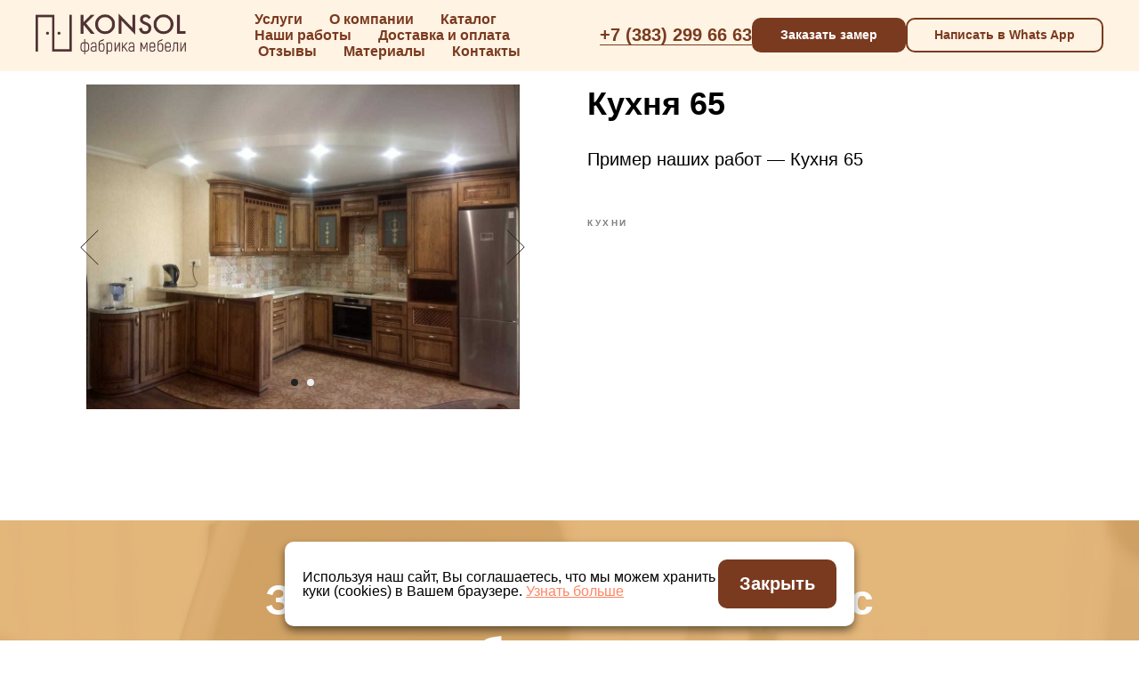

--- FILE ---
content_type: text/html; charset=UTF-8
request_url: https://konsolnsk.ru/tpost/0n719a2ny1-kuhnya-65
body_size: 42652
content:
<!DOCTYPE html> <html> <head> <meta charset="utf-8" /> <meta http-equiv="Content-Type" content="text/html; charset=utf-8" /> <meta name="viewport" content="width=device-width, initial-scale=1.0" /> <meta name="yandex-verification" content="389f1a8b36253c01" /> <!--metatextblock-->
    <title>Наши работы — Кухня 65</title>
    <meta name="description" content="Пример наших работ — Кухня 65">
    <meta name="keywords" content="">
    <meta name="robots" content="index, follow" />

    <meta property="og:title" content="Наши работы — Кухня 65" />
    <meta property="og:description" content="Пример наших работ — Кухня 65" />
    <meta property="og:type" content="website" />
    <meta property="og:url" content="https://konsolnsk.ru/tpost/0n719a2ny1-kuhnya-65" />
    <meta property="og:image" content="https://static.tildacdn.com/tild6164-6662-4637-b162-663565373661/WhatsApp_Image_2021-.jpeg" />

    <link rel="canonical" href="https://konsolnsk.ru/tpost/0n719a2ny1-kuhnya-65" />

<!--/metatextblock--> <meta name="format-detection" content="telephone=no" /> <meta http-equiv="x-dns-prefetch-control" content="on"> <link rel="dns-prefetch" href="https://ws.tildacdn.com"> <link rel="dns-prefetch" href="https://static.tildacdn.com"> <link rel="dns-prefetch" href="https://fonts.tildacdn.com"> <link rel="shortcut icon" href="https://static.tildacdn.com/tild6235-3036-4165-a566-663261653331/favicon.ico" type="image/x-icon" /> <!-- Assets --> <script src="https://neo.tildacdn.com/js/tilda-fallback-1.0.min.js" async charset="utf-8"></script> <link rel="stylesheet" href="https://static.tildacdn.com/css/tilda-grid-3.0.min.css" type="text/css" media="all" onerror="this.loaderr='y';"/> <link rel="stylesheet" href="https://static.tildacdn.com/ws/project1732581/tilda-blocks-page27852873.min.css?t=1760970850" type="text/css" media="all" onerror="this.loaderr='y';" /><link rel="stylesheet" href="https://static.tildacdn.com/ws/project1732581/tilda-blocks-page7901723.min.css?t=1768649685" type="text/css" media="all" onerror="this.loaderr='y';" /><link rel="stylesheet" href="https://static.tildacdn.com/ws/project1732581/tilda-blocks-page7901719.min.css?t=1768649685" type="text/css" media="all" onerror="this.loaderr='y';" /> <link rel="stylesheet" href="https://static.tildacdn.com/css/tilda-animation-2.0.min.css" type="text/css" media="all" onerror="this.loaderr='y';" /> <link rel="stylesheet" href="https://static.tildacdn.com/css/tilda-popup-1.1.min.css" type="text/css" media="print" onload="this.media='all';" onerror="this.loaderr='y';" /> <noscript><link rel="stylesheet" href="https://static.tildacdn.com/css/tilda-popup-1.1.min.css" type="text/css" media="all" /></noscript> <link rel="stylesheet" href="https://static.tildacdn.com/css/tilda-feed-1.1.min.css" type="text/css" media="all" /> <link rel="stylesheet" href="https://static.tildacdn.com/css/tilda-slds-1.4.min.css" type="text/css" media="print" onload="this.media='all';" onerror="this.loaderr='y';" /> <noscript><link rel="stylesheet" href="https://static.tildacdn.com/css/tilda-slds-1.4.min.css" type="text/css" media="all" /></noscript> <link rel="stylesheet" href="https://static.tildacdn.com/css/tilda-menusub-1.0.min.css" type="text/css" media="print" onload="this.media='all';" onerror="this.loaderr='y';" /> <noscript><link rel="stylesheet" href="https://static.tildacdn.com/css/tilda-menusub-1.0.min.css" type="text/css" media="all" /></noscript> <link rel="stylesheet" href="https://static.tildacdn.com/css/tooltipster.min.css" type="text/css" media="all" onerror="this.loaderr='y';" /> <link rel="stylesheet" href="https://static.tildacdn.com/css/tilda-forms-1.0.min.css" type="text/css" media="all" onerror="this.loaderr='y';" /> <link rel="stylesheet" href="https://static.tildacdn.com/css/tilda-cart-1.0.min.css" type="text/css" media="all" onerror="this.loaderr='y';" /> <link rel="stylesheet" href="https://static.tildacdn.com/css/tilda-cover-1.0.min.css" type="text/css" media="all" onerror="this.loaderr='y';" /> <link rel="stylesheet" href="https://static.tildacdn.com/css/tilda-zoom-2.0.min.css" type="text/css" media="print" onload="this.media='all';" onerror="this.loaderr='y';" /> <noscript><link rel="stylesheet" href="https://static.tildacdn.com/css/tilda-zoom-2.0.min.css" type="text/css" media="all" /></noscript> <script type="text/javascript">TildaFonts=["427","429","431","433","435"];</script> <script type="text/javascript" src="https://static.tildacdn.com/js/tilda-fonts.min.js" charset="utf-8" onerror="this.loaderr='y';"></script> <script nomodule src="https://static.tildacdn.com/js/tilda-polyfill-1.0.min.js" charset="utf-8"></script> <script type="text/javascript">function t_onReady(func) {if(document.readyState!='loading') {func();} else {document.addEventListener('DOMContentLoaded',func);}}
function t_onFuncLoad(funcName,okFunc,time) {if(typeof window[funcName]==='function') {okFunc();} else {setTimeout(function() {t_onFuncLoad(funcName,okFunc,time);},(time||100));}}function t_throttle(fn,threshhold,scope) {return function() {fn.apply(scope||this,arguments);};}function t396_initialScale(t){var e=document.getElementById("rec"+t);if(e){var i=e.querySelector(".t396__artboard");if(i){window.tn_scale_initial_window_width||(window.tn_scale_initial_window_width=document.documentElement.clientWidth);var a=window.tn_scale_initial_window_width,r=[],n,l=i.getAttribute("data-artboard-screens");if(l){l=l.split(",");for(var o=0;o<l.length;o++)r[o]=parseInt(l[o],10)}else r=[320,480,640,960,1200];for(var o=0;o<r.length;o++){var d=r[o];a>=d&&(n=d)}var _="edit"===window.allrecords.getAttribute("data-tilda-mode"),c="center"===t396_getFieldValue(i,"valign",n,r),s="grid"===t396_getFieldValue(i,"upscale",n,r),w=t396_getFieldValue(i,"height_vh",n,r),g=t396_getFieldValue(i,"height",n,r),u=!!window.opr&&!!window.opr.addons||!!window.opera||-1!==navigator.userAgent.indexOf(" OPR/");if(!_&&c&&!s&&!w&&g&&!u){var h=parseFloat((a/n).toFixed(3)),f=[i,i.querySelector(".t396__carrier"),i.querySelector(".t396__filter")],v=Math.floor(parseInt(g,10)*h)+"px",p;i.style.setProperty("--initial-scale-height",v);for(var o=0;o<f.length;o++)f[o].style.setProperty("height","var(--initial-scale-height)");t396_scaleInitial__getElementsToScale(i).forEach((function(t){t.style.zoom=h}))}}}}function t396_scaleInitial__getElementsToScale(t){return t?Array.prototype.slice.call(t.children).filter((function(t){return t&&(t.classList.contains("t396__elem")||t.classList.contains("t396__group"))})):[]}function t396_getFieldValue(t,e,i,a){var r,n=a[a.length-1];if(!(r=i===n?t.getAttribute("data-artboard-"+e):t.getAttribute("data-artboard-"+e+"-res-"+i)))for(var l=0;l<a.length;l++){var o=a[l];if(!(o<=i)&&(r=o===n?t.getAttribute("data-artboard-"+e):t.getAttribute("data-artboard-"+e+"-res-"+o)))break}return r}window.TN_SCALE_INITIAL_VER="1.0",window.tn_scale_initial_window_width=null;</script> <script src="https://static.tildacdn.com/js/jquery-1.10.2.min.js" charset="utf-8" onerror="this.loaderr='y';"></script> <script src="https://static.tildacdn.com/js/tilda-scripts-3.0.min.js" charset="utf-8" defer onerror="this.loaderr='y';"></script> <script src="https://static.tildacdn.com/ws/project1732581/tilda-blocks-page27852873.min.js?t=1760970850" charset="utf-8" onerror="this.loaderr='y';"></script><script src="https://static.tildacdn.com/ws/project1732581/tilda-blocks-page7901723.min.js?t=1768649685" onerror="this.loaderr='y';"></script><script src="https://static.tildacdn.com/ws/project1732581/tilda-blocks-page7901719.min.js?t=1768649685" onerror="this.loaderr='y';"></script> <script src="https://static.tildacdn.com/js/tilda-lazyload-1.0.min.js" charset="utf-8" async onerror="this.loaderr='y';"></script> <script src="https://static.tildacdn.com/js/tilda-animation-2.0.min.js" charset="utf-8" async onerror="this.loaderr='y';"></script> <script src="https://static.tildacdn.com/js/tilda-feed-1.1.min.js" charset="utf-8"></script><script src="https://static.tildacdn.com/js/tilda-zero-fixed-1.0.min.js" charset="utf-8"></script><script src="https://static.tildacdn.com/js/tilda-zero-forms-1.0.min.js" charset="utf-8"></script><script src="https://static.tildacdn.com/js/tilda-zero-gallery-1.0.min.js" charset="utf-8"></script><script src="https://static.tildacdn.com/js/tilda-zero-tooltip-1.0.min.js" charset="utf-8"></script><script src="https://static.tildacdn.com/js/tilda-zero-video-1.0.min.js" charset="utf-8"></script><script src="https://static.tildacdn.com/js/tilda-submenublocks-1.0.min.js" charset="utf-8"></script><script src="https://static.tildacdn.com/js/tilda-map-1.0.min.js" charset="utf-8"></script><script src="https://static.tildacdn.com/js/tilda-vote-1.1.min.js" charset="utf-8"></script><script src="https://static.tildacdn.com/js/tilda-animation-sbs-1.0.min.js" charset="utf-8"></script> <script src="https://static.tildacdn.com/js/tilda-slds-1.4.min.js" charset="utf-8" async onerror="this.loaderr='y';"></script> <script src="https://static.tildacdn.com/js/hammer.min.js" charset="utf-8" async onerror="this.loaderr='y';"></script> <script src="https://static.tildacdn.com/js/tilda-menusub-1.0.min.js" charset="utf-8" async onerror="this.loaderr='y';"></script> <script src="https://static.tildacdn.com/js/tilda-menu-1.0.min.js" charset="utf-8" async onerror="this.loaderr='y';"></script> <script src="https://static.tildacdn.com/js/jquery.tooltipster.min.js" charset="utf-8" async onerror="this.loaderr='y';"></script> <script src="https://static.tildacdn.com/js/tilda-forms-1.0.min.js" charset="utf-8" async onerror="this.loaderr='y';"></script> <script src="https://static.tildacdn.com/js/tilda-cart-1.1.min.js" charset="utf-8" async onerror="this.loaderr='y';"></script> <script src="https://static.tildacdn.com/js/tilda-widget-positions-1.0.min.js" charset="utf-8" async onerror="this.loaderr='y';"></script> <script src="https://static.tildacdn.com/js/tilda-cover-1.0.min.js" charset="utf-8" async onerror="this.loaderr='y';"></script> <script src="https://static.tildacdn.com/js/tilda-zero-1.1.min.js" charset="utf-8" async onerror="this.loaderr='y';"></script> <script src="https://static.tildacdn.com/js/tilda-popup-1.0.min.js" charset="utf-8" async onerror="this.loaderr='y';"></script> <script src="https://static.tildacdn.com/js/tilda-zoom-2.0.min.js" charset="utf-8" async onerror="this.loaderr='y';"></script> <script src="https://static.tildacdn.com/js/tilda-zero-scale-1.0.min.js" charset="utf-8" async onerror="this.loaderr='y';"></script> <script src="https://static.tildacdn.com/js/tilda-skiplink-1.0.min.js" charset="utf-8" async onerror="this.loaderr='y';"></script> <script src="https://static.tildacdn.com/js/tilda-events-1.0.min.js" charset="utf-8" async onerror="this.loaderr='y';"></script> <!-- nominify begin --><meta name="yandex-verification" content="bba3ccd8941d0106" /> <meta name="yandex-verification" content="36fe0ba225855420" /> <link rel="icon" type="image/svg+xml" href="https://static.tildacdn.com/tild6538-3264-4162-b831-393736623030/favicon.svg"> <script>
/*$(document).ready(function () {
    console.log('testttttt')
    $("a").each(function () {
        var href = $(this).attr("href");
        var search = "?" + window.location.search.split("&").filter(val => val.replace('?', '').indexOf('s_') !== 0).join("&").replace('?', '');
        if (search !== "?" && href != undefined && href.includes("/") && !href.includes("#")) {
            if (!href.includes("?")) {
                $(this).attr("href", href + search);
            } else {
                $(this).attr("href", href + search.replace("?", "&"));
            }
        }
    });
});*/
</script> <!-- Global site tag (gtag.js) - Google Analytics --> <script async src="https://www.googletagmanager.com/gtag/js?id=G-6J9MX40Z3C"></script> <script>
  window.dataLayer = window.dataLayer || [];
  function gtag(){dataLayer.push(arguments);}
  gtag('js', new Date());

  gtag('config', 'G-6J9MX40Z3C');
</script><!-- nominify end --><script type="text/javascript">window.dataLayer=window.dataLayer||[];</script> <script type="text/javascript">(function() {if((/bot|google|yandex|baidu|bing|msn|duckduckbot|teoma|slurp|crawler|spider|robot|crawling|facebook/i.test(navigator.userAgent))===false&&typeof(sessionStorage)!='undefined'&&sessionStorage.getItem('visited')!=='y'&&document.visibilityState){var style=document.createElement('style');style.type='text/css';style.innerHTML='@media screen and (min-width: 980px) {.t-records {opacity: 0;}.t-records_animated {-webkit-transition: opacity ease-in-out .2s;-moz-transition: opacity ease-in-out .2s;-o-transition: opacity ease-in-out .2s;transition: opacity ease-in-out .2s;}.t-records.t-records_visible {opacity: 1;}}';document.getElementsByTagName('head')[0].appendChild(style);function t_setvisRecs(){var alr=document.querySelectorAll('.t-records');Array.prototype.forEach.call(alr,function(el) {el.classList.add("t-records_animated");});setTimeout(function() {Array.prototype.forEach.call(alr,function(el) {el.classList.add("t-records_visible");});sessionStorage.setItem("visited","y");},400);}
document.addEventListener('DOMContentLoaded',t_setvisRecs);}})();</script></head> <body class="t-body" style="margin:0;"> <!--allrecords--> <div id="allrecords" class="t-records" data-post-page="y" data-hook="blocks-collection-content-node" data-tilda-project-id="1732581" data-tilda-page-id="27852873" data-tilda-page-alias="nashi-raboty" data-tilda-formskey="1b0bc8ef8aa2625ef62944d4a8bb9efd" data-tilda-lazy="yes" data-tilda-root-zone="com" data-tilda-project-headcode="yes" data-tilda-project-country="RU">

<!-- POST START -->

<!--header-->
<div id="t-header" class="t-records" data-hook="blocks-collection-content-node" data-tilda-project-id="1732581" data-tilda-page-id="7901723" data-tilda-formskey="1b0bc8ef8aa2625ef62944d4a8bb9efd" data-tilda-lazy="yes" data-tilda-root-zone="one"  data-tilda-project-headcode="yes"     data-tilda-project-country="RU">

    <div id="rec137778929" class="r t-rec t-screenmin-980px" style=" " data-animationappear="off" data-record-type="257"  data-screen-min="980px"  >
	
<!-- T228 -->


<div id="nav137778929marker"></div>
				<div class="tmenu-mobile" >
	<div class="tmenu-mobile__container">
			<div class="tmenu-mobile__text t-name t-name_md" field="menu_mob_title">&nbsp;</div>
			
<button type="button" 
    class="t-menuburger t-menuburger_first " 
    aria-label="Navigation menu" 
    aria-expanded="false">
	<span style="background-color:#fff;"></span>
	<span style="background-color:#fff;"></span>
	<span style="background-color:#fff;"></span>
	<span style="background-color:#fff;"></span>
</button>


<script>
function t_menuburger_init(recid) {
	var rec = document.querySelector('#rec' + recid);
	if (!rec) return;
    var burger = rec.querySelector('.t-menuburger');
	if (!burger) return;
    var isSecondStyle = burger.classList.contains('t-menuburger_second');
    if (isSecondStyle && !window.isMobile && !('ontouchend' in document)) {
        burger.addEventListener('mouseenter', function() {
            if (burger.classList.contains('t-menuburger-opened')) return;
            burger.classList.remove('t-menuburger-unhovered');
            burger.classList.add('t-menuburger-hovered');
        });
        burger.addEventListener('mouseleave', function() {
            if (burger.classList.contains('t-menuburger-opened')) return;
            burger.classList.remove('t-menuburger-hovered');
            burger.classList.add('t-menuburger-unhovered');
            setTimeout(function() {
                burger.classList.remove('t-menuburger-unhovered');
            }, 300);
        });
    }

    burger.addEventListener('click', function() {
        if (!burger.closest('.tmenu-mobile') &&
            !burger.closest('.t450__burger_container') &&
            !burger.closest('.t466__container') &&
            !burger.closest('.t204__burger') &&
			!burger.closest('.t199__js__menu-toggler')) {
                burger.classList.toggle('t-menuburger-opened');
                burger.classList.remove('t-menuburger-unhovered');
            }
    });

    var menu = rec.querySelector('[data-menu="yes"]');
    if (!menu) return;
    var menuLinks = menu.querySelectorAll('.t-menu__link-item');
	var submenuClassList = ['t978__menu-link_hook', 't978__tm-link', 't966__tm-link', 't794__tm-link', 't-menusub__target-link'];
    Array.prototype.forEach.call(menuLinks, function (link) {
        link.addEventListener('click', function () {
			var isSubmenuHook = submenuClassList.some(function (submenuClass) {
				return link.classList.contains(submenuClass);
			});
			if (isSubmenuHook) return;
            burger.classList.remove('t-menuburger-opened');
        });
    });

	menu.addEventListener('clickedAnchorInTooltipMenu', function () {
		burger.classList.remove('t-menuburger-opened');
	});
}
t_onReady(function() {
	t_onFuncLoad('t_menuburger_init', function(){t_menuburger_init('137778929');});
});
</script>


<style>
.t-menuburger {
    position: relative;
    flex-shrink: 0;
    width: 28px;
    height: 20px;
    padding: 0;
    border: none;
    background-color: transparent;
    outline: none;
    -webkit-transform: rotate(0deg);
    transform: rotate(0deg);
    transition: transform .5s ease-in-out;
    cursor: pointer;
    z-index: 999;
}

/*---menu burger lines---*/
.t-menuburger span {
    display: block;
    position: absolute;
    width: 100%;
    opacity: 1;
    left: 0;
    -webkit-transform: rotate(0deg);
    transform: rotate(0deg);
    transition: .25s ease-in-out;
    height: 3px;
    background-color: #000;
}
.t-menuburger span:nth-child(1) {
    top: 0px;
}
.t-menuburger span:nth-child(2),
.t-menuburger span:nth-child(3) {
    top: 8px;
}
.t-menuburger span:nth-child(4) {
    top: 16px;
}

/*menu burger big*/
.t-menuburger__big {
    width: 42px;
    height: 32px;
}
.t-menuburger__big span {
    height: 5px;
}
.t-menuburger__big span:nth-child(2),
.t-menuburger__big span:nth-child(3) {
    top: 13px;
}
.t-menuburger__big span:nth-child(4) {
    top: 26px;
}

/*menu burger small*/
.t-menuburger__small {
    width: 22px;
    height: 14px;
}
.t-menuburger__small span {
    height: 2px;
}
.t-menuburger__small span:nth-child(2),
.t-menuburger__small span:nth-child(3) {
    top: 6px;
}
.t-menuburger__small span:nth-child(4) {
    top: 12px;
}

/*menu burger opened*/
.t-menuburger-opened span:nth-child(1) {
    top: 8px;
    width: 0%;
    left: 50%;
}
.t-menuburger-opened span:nth-child(2) {
    -webkit-transform: rotate(45deg);
    transform: rotate(45deg);
}
.t-menuburger-opened span:nth-child(3) {
    -webkit-transform: rotate(-45deg);
    transform: rotate(-45deg);
}
.t-menuburger-opened span:nth-child(4) {
    top: 8px;
    width: 0%;
    left: 50%;
}
.t-menuburger-opened.t-menuburger__big span:nth-child(1) {
    top: 6px;
}
.t-menuburger-opened.t-menuburger__big span:nth-child(4) {
    top: 18px;
}
.t-menuburger-opened.t-menuburger__small span:nth-child(1),
.t-menuburger-opened.t-menuburger__small span:nth-child(4) {
    top: 6px;
}

/*---menu burger first style---*/
@media (hover), (min-width:0\0) {
    .t-menuburger_first:hover span:nth-child(1) {
        transform: translateY(1px);
    }
    .t-menuburger_first:hover span:nth-child(4) {
        transform: translateY(-1px);
    }
    .t-menuburger_first.t-menuburger__big:hover span:nth-child(1) {
        transform: translateY(3px);
    }
    .t-menuburger_first.t-menuburger__big:hover span:nth-child(4) {
        transform: translateY(-3px);
    }
}

/*---menu burger second style---*/
.t-menuburger_second span:nth-child(2),
.t-menuburger_second span:nth-child(3) {
    width: 80%;
    left: 20%;
    right: 0;
}
@media (hover), (min-width:0\0) {
    .t-menuburger_second.t-menuburger-hovered span:nth-child(2),
    .t-menuburger_second.t-menuburger-hovered span:nth-child(3) {
        animation: t-menuburger-anim 0.3s ease-out normal forwards;
    }
    .t-menuburger_second.t-menuburger-unhovered span:nth-child(2),
    .t-menuburger_second.t-menuburger-unhovered span:nth-child(3) {
        animation: t-menuburger-anim2 0.3s ease-out normal forwards;
    }
}

.t-menuburger_second.t-menuburger-opened span:nth-child(2),
.t-menuburger_second.t-menuburger-opened span:nth-child(3){
    left: 0;
    right: 0;
    width: 100%!important;
}

/*---menu burger third style---*/
.t-menuburger_third span:nth-child(4) {
    width: 70%;
    left: unset;
    right: 0;
}
@media (hover), (min-width:0\0) {
    .t-menuburger_third:not(.t-menuburger-opened):hover span:nth-child(4) {
        width: 100%;
    }
}
.t-menuburger_third.t-menuburger-opened span:nth-child(4) {
    width: 0!important;
    right: 50%;
}

/*---menu burger fourth style---*/
.t-menuburger_fourth {
	height: 12px;
}
.t-menuburger_fourth.t-menuburger__small {
	height: 8px;
}
.t-menuburger_fourth.t-menuburger__big {
	height: 18px;
}
.t-menuburger_fourth span:nth-child(2),
.t-menuburger_fourth span:nth-child(3) {
    top: 4px;
    opacity: 0;
}
.t-menuburger_fourth span:nth-child(4) {
    top: 8px;
}
.t-menuburger_fourth.t-menuburger__small span:nth-child(2),
.t-menuburger_fourth.t-menuburger__small span:nth-child(3) {
    top: 3px;
}
.t-menuburger_fourth.t-menuburger__small span:nth-child(4) {
    top: 6px;
}
.t-menuburger_fourth.t-menuburger__small span:nth-child(2),
.t-menuburger_fourth.t-menuburger__small span:nth-child(3) {
    top: 3px;
}
.t-menuburger_fourth.t-menuburger__small span:nth-child(4) {
    top: 6px;
}
.t-menuburger_fourth.t-menuburger__big span:nth-child(2),
.t-menuburger_fourth.t-menuburger__big span:nth-child(3) {
    top: 6px;
}
.t-menuburger_fourth.t-menuburger__big span:nth-child(4) {
    top: 12px;
}
@media (hover), (min-width:0\0) {
    .t-menuburger_fourth:not(.t-menuburger-opened):hover span:nth-child(1) {
        transform: translateY(1px);
    }
    .t-menuburger_fourth:not(.t-menuburger-opened):hover span:nth-child(4) {
        transform: translateY(-1px);
    }
    .t-menuburger_fourth.t-menuburger__big:not(.t-menuburger-opened):hover span:nth-child(1) {
        transform: translateY(3px);
    }
    .t-menuburger_fourth.t-menuburger__big:not(.t-menuburger-opened):hover span:nth-child(4) {
        transform: translateY(-3px);
    }
}
.t-menuburger_fourth.t-menuburger-opened span:nth-child(1),
.t-menuburger_fourth.t-menuburger-opened span:nth-child(4) {
    top: 4px;
}
.t-menuburger_fourth.t-menuburger-opened span:nth-child(2),
.t-menuburger_fourth.t-menuburger-opened span:nth-child(3) {
    opacity: 1;
}

/*---menu burger animations---*/
@keyframes t-menuburger-anim {
    0% {
        width: 80%;
        left: 20%;
        right: 0;
    }

    50% {
        width: 100%;
        left: 0;
        right: 0;
    }

    100% {
        width: 80%;
        left: 0;
        right: 20%;

    }
}
@keyframes t-menuburger-anim2 {
    0% {
        width: 80%;
        left: 0;
    }

    50% {
        width: 100%;
        right: 0;
        left: 0;
    }

    100% {
        width: 80%;
        left: 20%;
        right: 0;
    }
}
</style>	</div>
</div>

<style>
.tmenu-mobile {
	background-color: #111;
	display: none;
	width: 100%;
	top: 0;
	z-index: 990;
}

.tmenu-mobile_positionfixed {
	position: fixed;
}

.tmenu-mobile__text {
	color: #fff;
}

.tmenu-mobile__container {
	min-height: 64px;
	padding: 20px;
	position: relative;
	box-sizing: border-box;
	display: -webkit-flex;
	display: -ms-flexbox;
	display: flex;
	-webkit-align-items: center;
	    -ms-flex-align: center;
	        align-items: center;
	-webkit-justify-content: space-between;
	    -ms-flex-pack: justify;
	        justify-content: space-between;
}

.tmenu-mobile__list {
	display: block;
}

.tmenu-mobile__burgerlogo {
    display: inline-block;
    font-size: 24px;
    font-weight: 400;
    white-space: nowrap;
    vertical-align: middle;
}

.tmenu-mobile__imglogo {
	height: auto;
    display: block;
    max-width: 300px!important;
	box-sizing: border-box;
	padding: 0;
	margin: 0 auto;
}

@media screen and (max-width: 980px) {
	.tmenu-mobile__menucontent_hidden {
		display: none;
		height: 100%;
	}
	.tmenu-mobile {
		display: block;
	}
}
@media screen and (max-width: 980px) {
    	
            #rec137778929 .t-menuburger {
            -webkit-order: 1;
	    	-ms-flex-order: 1;
	        	order: 1;
        }
    }
</style>

	    
                
                
            
        
                            
        
                                
        
            
                                                                
                                                                                                                                                                
                                                                                
                                                                                
                                                                                
                                                                                
                                                                                
                                                                                
                                                                                                                    
                                                                                
                                                                                
                                                                                
                                                                                                                                                            
                                                                                
                                     
        
                
        
                            
                                                        
         

         
     
            <style> #rec137778929 .tmenu-mobile__burgerlogo a {   color: #ffffff; }</style>
    	    
                
                
            
        
                            
        
                                
        
            
                                                                
                                                                                                                                                                
                                                                                
                                                                                
                                                                                
                                                                                
                                                                                
                                                                                
                                                                                                                    
                                                                                
                                                                                
                                                                                
                                                                                                                                                            
                                                                                
                                     
        
                
        
                                                                    
                                                        
         

         
     
            <style> #rec137778929 .tmenu-mobile__burgerlogo__title {   color: #ffffff; }</style>
    
<div id="nav137778929"  class="t228 t228__positionfixed  tmenu-mobile__menucontent_hidden" style="background-color: rgba(255,243,227,1);  " data-bgcolor-hex="#fff3e3" data-bgcolor-rgba="rgba(255,243,227,1)" data-navmarker="nav137778929marker" data-appearoffset="" data-bgopacity-two="" data-menushadow="" data-menushadow-css="" data-bgopacity="1"   data-menu-items-align="center" data-menu="yes">
	<div class="t228__maincontainer " style="">
		<div class="t228__padding40px"></div>
		<div class="t228__leftside">
							<div class="t228__leftcontainer">
										<a href="/" class="t228__imgwrapper" >
																		<img class="t228__imglogo t228__imglogomobile" 
								src="https://static.tildacdn.com/tild3337-6439-4631-b265-336631356433/photo.png" 
								imgfield="img"
								 style="max-width: 170px; width: 170px; min-width: 170px; height: auto; display: block;"
																 alt="">
																</a>
									</div>
					</div>
		<div class="t228__centerside ">
							<nav class="t228__centercontainer">
					<ul role="list" class="t228__list t-menu__list t228__list_hidden">
																																			<li class="t228__list_item" 
									style="padding:0 15px 0 0;">
									<a class="t-menu__link-item" 
										href=""
									   											 
																				aria-expanded="false" role="button" 
																				data-menu-submenu-hook="link_sub1_137778929" 
										data-menu-item-number="1"
									>
										Услуги
									</a>
												<div class="t-menusub" data-submenu-hook="link_sub1_137778929" data-submenu-margin="15px" data-add-submenu-arrow="">
			<div class="t-menusub__menu">
				<div class="t-menusub__content">
					<ul role="list" class="t-menusub__list">
													<li class="t-menusub__list-item t-name t-name_xs">
								<a class="t-menusub__link-item t-name t-name_xs" 
									href="/services/kitchen" 
									 
									data-menu-item-number="1">Кухни</a>
							</li>
													<li class="t-menusub__list-item t-name t-name_xs">
								<a class="t-menusub__link-item t-name t-name_xs" 
									href="/services/cupboard" 
									 
									data-menu-item-number="1">Шкафы</a>
							</li>
													<li class="t-menusub__list-item t-name t-name_xs">
								<a class="t-menusub__link-item t-name t-name_xs" 
									href="/services/hallway" 
									 
									data-menu-item-number="1">Прихожие</a>
							</li>
													<li class="t-menusub__list-item t-name t-name_xs">
								<a class="t-menusub__link-item t-name t-name_xs" 
									href="/services/lounge" 
									 
									data-menu-item-number="1">Гостиные</a>
							</li>
													<li class="t-menusub__list-item t-name t-name_xs">
								<a class="t-menusub__link-item t-name t-name_xs" 
									href="/services/childrens" 
									 
									data-menu-item-number="1">Детские</a>
							</li>
													<li class="t-menusub__list-item t-name t-name_xs">
								<a class="t-menusub__link-item t-name t-name_xs" 
									href="/services/bath" 
									 
									data-menu-item-number="1">Ванные</a>
							</li>
											</ul>
				</div>
			</div>
		</div>
									</li>
																							<li class="t228__list_item" 
									style="padding:0 15px;">
									<a class="t-menu__link-item" 
										href="/about"
									   											 
																				 
																				data-menu-submenu-hook="" 
										data-menu-item-number="2"
									>
										О компании
									</a>
																		</li>
																							<li class="t228__list_item" 
									style="padding:0 15px;">
									<a class="t-menu__link-item" 
										href=""
									   											 
																				aria-expanded="false" role="button" 
																				data-menu-submenu-hook="link_sub3_137778929" 
										data-menu-item-number="3"
									>
										Каталог
									</a>
												<div class="t-menusub" data-submenu-hook="link_sub3_137778929" data-submenu-margin="15px" data-add-submenu-arrow="">
			<div class="t-menusub__menu">
				<div class="t-menusub__content">
					<ul role="list" class="t-menusub__list">
													<li class="t-menusub__list-item t-name t-name_xs">
								<a class="t-menusub__link-item t-name t-name_xs" 
									href="/catalog/kuhni" 
									 
									data-menu-item-number="3">Кухни</a>
							</li>
											</ul>
				</div>
			</div>
		</div>
									</li>
																							<li class="t228__list_item" 
									style="padding:0 15px;">
									<a class="t-menu__link-item" 
										href="/nashi-raboty"
									   											 
																				 
																				data-menu-submenu-hook="" 
										data-menu-item-number="4"
									>
										Наши работы
									</a>
																		</li>
																							<li class="t228__list_item" 
									style="padding:0 15px;">
									<a class="t-menu__link-item" 
										href="/payment"
									   											 
																				 
																				data-menu-submenu-hook="" 
										data-menu-item-number="5"
									>
										Доставка и оплата
									</a>
																		</li>
																							<li class="t228__list_item" 
									style="padding:0 15px;">
									<a class="t-menu__link-item" 
										href="/reviews"
									   											 
																				 
																				data-menu-submenu-hook="" 
										data-menu-item-number="6"
									>
										Отзывы
									</a>
																		</li>
																							<li class="t228__list_item" 
									style="padding:0 15px;">
									<a class="t-menu__link-item" 
										href="/material"
									   											 
																				 
																				data-menu-submenu-hook="" 
										data-menu-item-number="7"
									>
										Материалы
									</a>
																		</li>
																							<li class="t228__list_item" 
									style="padding:0 0 0 15px;">
									<a class="t-menu__link-item" 
										href="/contacts"
									   											 
																				 
																				data-menu-submenu-hook="" 
										data-menu-item-number="8"
									>
										Контакты
									</a>
																		</li>
																																				</ul>
				</nav>
					</div>

		<div class="t228__rightside">
							<div class="t228__rightcontainer">
											<div class="t228__right_descr" field="descr"><div style="font-size:20px;color:#7a3a1f;" data-customstyle="yes"><span style="font-weight: 500;"><strong><span data-replace-key='ph'><a href="tel:+73832996663" style="color:rgb(122, 58, 31) !important;text-decoration: none;border-bottom: 1px solid rgb(122, 58, 31);box-shadow: inset 0px -0px 0px 0px rgb(122, 58, 31);-webkit-box-shadow: inset 0px -0px 0px 0px rgb(122, 58, 31);-moz-box-shadow: inset 0px -0px 0px 0px rgb(122, 58, 31);">+7 (383) 299 66 63</a></span></strong></span><br /></div></div>
															            
											<div class="t228__right_buttons">
							<div class="t228__right_buttons_wrap">
																	<div class="t228__right_buttons_but">
										
						


					
	
		
		
					
						
				
				
					
											
			<a
			class="t-btn t-btnflex t-btnflex_type_button t-btnflex_sm"
										href="#popup:zvonok"
																												>
										<span class="t-btnflex__text">Заказать замер</span>
						
<style>#rec137778929 .t-btnflex.t-btnflex_type_button {color:#ffffff;background-color:#7a3a1f;border-style:solid !important;border-color:#7a3a1f !important;--border-width:2px;border-radius:10px;box-shadow:none !important;transition-duration:0.3s;transition-property: background-color, color, border-color, box-shadow, opacity, transform;transition-timing-function: ease-in-out;}@media (hover: hover) {#rec137778929 .t-btnflex.t-btnflex_type_button:not(.t-animate_no-hover):hover {color:#ffffff !important;border-color:#7a3a1f !important;background-color:#7a3a1f !important;}#rec137778929 .t-btnflex.t-btnflex_type_button:not(.t-animate_no-hover):focus-visible {color:#ffffff !important;border-color:#7a3a1f !important;background-color:#7a3a1f !important;}}</style>		</a>
										</div>
																									<div class="t228__right_buttons_but">
										
						


					
	
		
		
					
						
				
				
					
											
			<a
			class="t-btn t-btnflex t-btnflex_type_button2 t-btnflex_sm"
										href="https://wa.clck.bar/79139176663"
				target="_blank"																								>
										<span class="t-btnflex__text">Написать в Whats App</span>
						
<style>#rec137778929 .t-btnflex.t-btnflex_type_button2 {color:#7a3a1f;border-style:solid !important;border-color:#7a3a1f !important;--border-width:2px;border-radius:10px;box-shadow:none !important;transition-duration:0.3s;transition-property: background-color, color, border-color, box-shadow, opacity, transform;transition-timing-function: ease-in-out;}@media (hover: hover) {#rec137778929 .t-btnflex.t-btnflex_type_button2:not(.t-animate_no-hover):hover {color:#ffffff !important;border-color:#7a3a1f !important;background-color:#7a3a1f !important;}#rec137778929 .t-btnflex.t-btnflex_type_button2:not(.t-animate_no-hover):focus-visible {color:#ffffff !important;border-color:#7a3a1f !important;background-color:#7a3a1f !important;}}</style>		</a>
										</div>
															</div>
						</div>
														</div>
					</div>
		<div class="t228__padding40px">
					</div>
	</div>
</div>



<style>
	@media screen and (max-width: 980px) {
					#rec137778929 .t228__leftcontainer {
				padding: 20px;
			}
			#rec137778929 .t228__imglogo {
				padding: 20px 0;
			}
		
		#rec137778929 .t228 {
					position: static;
				}
	}
</style>

<script>
		window.addEventListener('load', function () {
		t_onFuncLoad('t228_setWidth', function () {
			t228_setWidth('137778929');
		});
	});
		
	window.addEventListener('resize', t_throttle(function () {
				t_onFuncLoad('t228_setWidth', function () {
			t228_setWidth('137778929');
		});
				t_onFuncLoad('t_menu__setBGcolor', function () {
			t_menu__setBGcolor('137778929', '.t228');
		});
	}));

	t_onReady(function () {
				t_onFuncLoad('t_menu__highlightActiveLinks', function () {
			t_menu__highlightActiveLinks('.t228__list_item a');
		});
				t_onFuncLoad('t_menu__findAnchorLinks', function () {
			t_menu__findAnchorLinks('137778929', '.t228__list_item a');
		});
					
		t_onFuncLoad('t228__init', function () {
			t228__init('137778929');
		});
	
		t_onFuncLoad('t_menu__setBGcolor', function () {
			t_menu__setBGcolor('137778929', '.t228');
		});
		
		t_onFuncLoad('t_menu__interactFromKeyboard', function () {
	        t_menu__interactFromKeyboard('137778929');
		});
	
				t_onFuncLoad('t228_setWidth', function () {
			t228_setWidth('137778929');
		});
			
			
			
				t_onFuncLoad('t_menu__createMobileMenu', function () {
			t_menu__createMobileMenu('137778929', '.t228');
		});
			});
</script>




		

<style>
#rec137778929 .t-menu__link-item{
		-webkit-transition: color 0.3s ease-in-out, opacity 0.3s ease-in-out;
	transition: color 0.3s ease-in-out, opacity 0.3s ease-in-out;	
			position: relative;
	}



#rec137778929 .t-menu__link-item.t-active:not(.t978__menu-link){
	color:#a34935 !important;		}

#rec137778929 .t-menu__link-item.t-active::after {
content: '';
position: absolute;
left: 0;
-webkit-transition: all 0.3s ease;
transition: all 0.3s ease;
opacity: 1;
width: 100%;
height: 100%;
bottom: -0px;
border-bottom: 0px solid #a34935;
-webkit-box-shadow: inset 0px -1px 0px 0px #a34935;
-moz-box-shadow: inset 0px -1px 0px 0px #a34935;
box-shadow: inset 0px -1px 0px 0px #a34935;
}

#rec137778929 .t-menu__link-item:not(.t-active):not(.tooltipstered):hover {
	color: #a34935 !important;	}
#rec137778929 .t-menu__link-item:not(.t-active):not(.tooltipstered):focus-visible{
	color: #a34935 !important;	}


@supports (overflow:-webkit-marquee) and (justify-content:inherit)
{
	#rec137778929 .t-menu__link-item,
	#rec137778929 .t-menu__link-item.t-active {
	opacity: 1 !important;
	}
}
</style>
										
	


	

			
		<script>
			t_onReady(function () {
				setTimeout(function(){
					t_onFuncLoad('t_menusub_init', function() {
						t_menusub_init('137778929');
					});
				}, 500);
			});
		</script>
		
	
	<style>
		
		@media screen and (max-width: 980px) {
			#rec137778929 .t-menusub__menu .t-menusub__link-item {
				color:#7a3a1f !important;
			}

			#rec137778929 .t-menusub__menu .t-menusub__link-item.t-active {
				color:#7a3a1f !important;
			}
		}

					@media screen and (min-width: 981px) {				#rec137778929 .t-menusub__menu {
										text-align:left;																								}
			}
			
			
						</style>


	    
                
                
            
        
                            
        
                                
        
            
                                                                
                                                                                                                                                                
                                                                                
                                                                                
                                                                                
                                                                                
                                                                                
                                                                                
                                                                                                                    
                                                                                
                                                                                
                                     
        
                
        
                                                                    
                                                        
         

         
     
            <style> #rec137778929 a.t-menusub__link-item {   color: #7a3a1f; }</style>
    	    
                
                
            
        
                            
        
                                
        
            
                                                                
                                                                                                                                                                
                                                                                
                                                                                
                                                                                
                                                                                
                                                                                
                                                                                
                                                                                                                    
                                                                                
                                                                                
                                                                                
                                                                                                                                                            
                                                                                
                                     
        
                
        
                            
                                                        
         

         
            
        
                            
        
                                
        
            
                                                                
                                                                                                                                                                
                                                                                                                    
                                                                                
                                                                                                                    
                                                                                
                                                                                
                                                                                
                                                                                                                    
                                                                                
                                                                                
                                                                                
                                     
        
                
        
                            
                                                        
         

         
            
        
                            
        
                                
        
            
                                                                
                                                                                                                                                                
                                                                                                                    
                                                                                
                                                                                                                    
                                                                                
                                                                                
                                                                                
                                                                                                                    
                                                                                
                                                                                
                                                                                
                                     
        
                
        
                            
                                                        
         

         
            
        
                            
        
                                
        
            
                                                                
                                                                                                                                                                
                                                                                
                                                                                
                                                                                
                                                                                
                                                                                
                                                                                
                                                                                                                    
                                                                                
                                                                                
                                                                                
                                                                                                                                                            
                                                                                
                                     
        
                
        
                            
                                                        
         

         
     
            <style> #rec137778929 .t228__leftcontainer a {   color: #ffffff; } #rec137778929 a.t-menu__link-item {  font-size: 16px;  color: #7a3a1f; font-weight: 600; } #rec137778929 .t228__right_langs_lang a {  font-size: 16px;  color: #7a3a1f; font-weight: 600; } #rec137778929 .t228__right_descr {   color: #662252; }</style>
    	    
                
                
            
        
                            
        
                                
        
            
                                                                
                                                                                                                                                                
                                                                                
                                                                                
                                                                                
                                                                                
                                                                                
                                                                                
                                                                                                                    
                                                                                
                                                                                
                                                                                
                                                                                                                                                            
                                                                                
                                     
        
                
        
                                                                    
                                                        
         

         
     
            <style> #rec137778929 .t228__logo {   color: #ffffff; }</style>
    	                                                        
    				

</div>


    <div id="rec137778932" class="r t-rec t-screenmin-980px" style=" " data-animationappear="off" data-record-type="398"  data-screen-min="980px"  >

<div class="t398" data-tooltip-hook="#submenu:more" data-tooltip-position="bottom" data-add-arrow="on" data-tooltip-margin="15px">
  <div class="t398__content">
    <ul class="t398__list">
        <li class="t398__list_item t-name t-name_xs"><a class="t398__typo t-name t-name_xs" style="color:#7a3a1f;font-size:16px;font-weight:500;"  href="/services/kitchen"  data-menu-item-number="1">Кухни</a></li>
        <li class="t398__list_item t-name t-name_xs"><a class="t398__typo t-name t-name_xs" style="color:#7a3a1f;font-size:16px;font-weight:500;"  href="/services/cupboard"  data-menu-item-number="2">Шкафы</a></li>
        <li class="t398__list_item t-name t-name_xs"><a class="t398__typo t-name t-name_xs" style="color:#7a3a1f;font-size:16px;font-weight:500;"  href="/services/hallway"  data-menu-item-number="3">Прихожие</a></li>
        <li class="t398__list_item t-name t-name_xs"><a class="t398__typo t-name t-name_xs" style="color:#7a3a1f;font-size:16px;font-weight:500;"  href="/services/lounge"  data-menu-item-number="4">Гостиные</a></li>
        <li class="t398__list_item t-name t-name_xs"><a class="t398__typo t-name t-name_xs" style="color:#7a3a1f;font-size:16px;font-weight:500;"  href="/services/childrens"  data-menu-item-number="5">Детские</a></li>
        <li class="t398__list_item t-name t-name_xs"><a class="t398__typo t-name t-name_xs" style="color:#7a3a1f;font-size:16px;font-weight:500;"  href="/services/bath"  data-menu-item-number="6">Ванные</a></li>
            
        </ul>
  </div>
</div>

<style>
.t398__tooltipster-noir_137778932 .t398__list_item .t398__typo.t-active{
  color:#400b30 !important;  font-weight:500 !important;  opacity:0.20 !important;}
</style>


<style>
  .t398__tooltipster-noir_137778932 {
    background-color: #fff !important;
    color: #7a3a1f !important;
    text-align: left !important;
    max-width: 140px !important;
    border-radius: 3px !important;
    ;
    box-shadow: 0px 0px 7px 0px rgba(0, 0, 0, 0.20);  }
</style>


<script>
    $(document).ready(function() {
        t_onFuncLoad('t398_init', function () {
            t398_init('137778932');
        });
    });
</script>


</div>


    <div id="rec450701173" class="r t-rec t-rec_pb_75 t-screenmax-980px" style="padding-bottom:75px; " data-animationappear="off" data-record-type="309"   data-screen-max="980px" >
	
	


	<!-- T280 -->


<div id="nav450701173marker"></div>
<div id="nav450701173"  class="t280 " data-menu="yes" data-appearoffset=""    >
	<div class="t280__container t280__big t280__positionfixed" style="">
		<div class="t280__container__bg" style="background-color: rgba(255,243,227,1);" data-bgcolor-hex="#fff3e3" data-bgcolor-rgba="rgba(255,243,227,1)" data-navmarker="nav450701173marker" data-appearoffset="" data-bgopacity="1"   data-menushadow="" data-menushadow-css=""></div>
		<div class="t280__menu__content ">
			<div class="t280__logo__container" style="min-height:75px;">
									<div class="t280__logo__content">
												<a class="t280__logo" href="/" >
																					<img class="t280__logo__img" 
									src="https://static.tildacdn.com/tild3337-6439-4631-b265-336631356433/photo.png" 
									imgfield="img" 
									style="height: 50px;"
									 alt="">
																			</a>
											</div>
							</div>
						
<button type="button" 
    class="t-menuburger t-menuburger_first t-menuburger__big" 
    aria-label="Navigation menu" 
    aria-expanded="false">
	<span style="background-color:#7a3a1f;"></span>
	<span style="background-color:#7a3a1f;"></span>
	<span style="background-color:#7a3a1f;"></span>
	<span style="background-color:#7a3a1f;"></span>
</button>


<script>
function t_menuburger_init(recid) {
	var rec = document.querySelector('#rec' + recid);
	if (!rec) return;
    var burger = rec.querySelector('.t-menuburger');
	if (!burger) return;
    var isSecondStyle = burger.classList.contains('t-menuburger_second');
    if (isSecondStyle && !window.isMobile && !('ontouchend' in document)) {
        burger.addEventListener('mouseenter', function() {
            if (burger.classList.contains('t-menuburger-opened')) return;
            burger.classList.remove('t-menuburger-unhovered');
            burger.classList.add('t-menuburger-hovered');
        });
        burger.addEventListener('mouseleave', function() {
            if (burger.classList.contains('t-menuburger-opened')) return;
            burger.classList.remove('t-menuburger-hovered');
            burger.classList.add('t-menuburger-unhovered');
            setTimeout(function() {
                burger.classList.remove('t-menuburger-unhovered');
            }, 300);
        });
    }

    burger.addEventListener('click', function() {
        if (!burger.closest('.tmenu-mobile') &&
            !burger.closest('.t450__burger_container') &&
            !burger.closest('.t466__container') &&
            !burger.closest('.t204__burger') &&
			!burger.closest('.t199__js__menu-toggler')) {
                burger.classList.toggle('t-menuburger-opened');
                burger.classList.remove('t-menuburger-unhovered');
            }
    });

    var menu = rec.querySelector('[data-menu="yes"]');
    if (!menu) return;
    var menuLinks = menu.querySelectorAll('.t-menu__link-item');
	var submenuClassList = ['t978__menu-link_hook', 't978__tm-link', 't966__tm-link', 't794__tm-link', 't-menusub__target-link'];
    Array.prototype.forEach.call(menuLinks, function (link) {
        link.addEventListener('click', function () {
			var isSubmenuHook = submenuClassList.some(function (submenuClass) {
				return link.classList.contains(submenuClass);
			});
			if (isSubmenuHook) return;
            burger.classList.remove('t-menuburger-opened');
        });
    });

	menu.addEventListener('clickedAnchorInTooltipMenu', function () {
		burger.classList.remove('t-menuburger-opened');
	});
}
t_onReady(function() {
	t_onFuncLoad('t_menuburger_init', function(){t_menuburger_init('450701173');});
});
</script>


<style>
.t-menuburger {
    position: relative;
    flex-shrink: 0;
    width: 28px;
    height: 20px;
    padding: 0;
    border: none;
    background-color: transparent;
    outline: none;
    -webkit-transform: rotate(0deg);
    transform: rotate(0deg);
    transition: transform .5s ease-in-out;
    cursor: pointer;
    z-index: 999;
}

/*---menu burger lines---*/
.t-menuburger span {
    display: block;
    position: absolute;
    width: 100%;
    opacity: 1;
    left: 0;
    -webkit-transform: rotate(0deg);
    transform: rotate(0deg);
    transition: .25s ease-in-out;
    height: 3px;
    background-color: #000;
}
.t-menuburger span:nth-child(1) {
    top: 0px;
}
.t-menuburger span:nth-child(2),
.t-menuburger span:nth-child(3) {
    top: 8px;
}
.t-menuburger span:nth-child(4) {
    top: 16px;
}

/*menu burger big*/
.t-menuburger__big {
    width: 42px;
    height: 32px;
}
.t-menuburger__big span {
    height: 5px;
}
.t-menuburger__big span:nth-child(2),
.t-menuburger__big span:nth-child(3) {
    top: 13px;
}
.t-menuburger__big span:nth-child(4) {
    top: 26px;
}

/*menu burger small*/
.t-menuburger__small {
    width: 22px;
    height: 14px;
}
.t-menuburger__small span {
    height: 2px;
}
.t-menuburger__small span:nth-child(2),
.t-menuburger__small span:nth-child(3) {
    top: 6px;
}
.t-menuburger__small span:nth-child(4) {
    top: 12px;
}

/*menu burger opened*/
.t-menuburger-opened span:nth-child(1) {
    top: 8px;
    width: 0%;
    left: 50%;
}
.t-menuburger-opened span:nth-child(2) {
    -webkit-transform: rotate(45deg);
    transform: rotate(45deg);
}
.t-menuburger-opened span:nth-child(3) {
    -webkit-transform: rotate(-45deg);
    transform: rotate(-45deg);
}
.t-menuburger-opened span:nth-child(4) {
    top: 8px;
    width: 0%;
    left: 50%;
}
.t-menuburger-opened.t-menuburger__big span:nth-child(1) {
    top: 6px;
}
.t-menuburger-opened.t-menuburger__big span:nth-child(4) {
    top: 18px;
}
.t-menuburger-opened.t-menuburger__small span:nth-child(1),
.t-menuburger-opened.t-menuburger__small span:nth-child(4) {
    top: 6px;
}

/*---menu burger first style---*/
@media (hover), (min-width:0\0) {
    .t-menuburger_first:hover span:nth-child(1) {
        transform: translateY(1px);
    }
    .t-menuburger_first:hover span:nth-child(4) {
        transform: translateY(-1px);
    }
    .t-menuburger_first.t-menuburger__big:hover span:nth-child(1) {
        transform: translateY(3px);
    }
    .t-menuburger_first.t-menuburger__big:hover span:nth-child(4) {
        transform: translateY(-3px);
    }
}

/*---menu burger second style---*/
.t-menuburger_second span:nth-child(2),
.t-menuburger_second span:nth-child(3) {
    width: 80%;
    left: 20%;
    right: 0;
}
@media (hover), (min-width:0\0) {
    .t-menuburger_second.t-menuburger-hovered span:nth-child(2),
    .t-menuburger_second.t-menuburger-hovered span:nth-child(3) {
        animation: t-menuburger-anim 0.3s ease-out normal forwards;
    }
    .t-menuburger_second.t-menuburger-unhovered span:nth-child(2),
    .t-menuburger_second.t-menuburger-unhovered span:nth-child(3) {
        animation: t-menuburger-anim2 0.3s ease-out normal forwards;
    }
}

.t-menuburger_second.t-menuburger-opened span:nth-child(2),
.t-menuburger_second.t-menuburger-opened span:nth-child(3){
    left: 0;
    right: 0;
    width: 100%!important;
}

/*---menu burger third style---*/
.t-menuburger_third span:nth-child(4) {
    width: 70%;
    left: unset;
    right: 0;
}
@media (hover), (min-width:0\0) {
    .t-menuburger_third:not(.t-menuburger-opened):hover span:nth-child(4) {
        width: 100%;
    }
}
.t-menuburger_third.t-menuburger-opened span:nth-child(4) {
    width: 0!important;
    right: 50%;
}

/*---menu burger fourth style---*/
.t-menuburger_fourth {
	height: 12px;
}
.t-menuburger_fourth.t-menuburger__small {
	height: 8px;
}
.t-menuburger_fourth.t-menuburger__big {
	height: 18px;
}
.t-menuburger_fourth span:nth-child(2),
.t-menuburger_fourth span:nth-child(3) {
    top: 4px;
    opacity: 0;
}
.t-menuburger_fourth span:nth-child(4) {
    top: 8px;
}
.t-menuburger_fourth.t-menuburger__small span:nth-child(2),
.t-menuburger_fourth.t-menuburger__small span:nth-child(3) {
    top: 3px;
}
.t-menuburger_fourth.t-menuburger__small span:nth-child(4) {
    top: 6px;
}
.t-menuburger_fourth.t-menuburger__small span:nth-child(2),
.t-menuburger_fourth.t-menuburger__small span:nth-child(3) {
    top: 3px;
}
.t-menuburger_fourth.t-menuburger__small span:nth-child(4) {
    top: 6px;
}
.t-menuburger_fourth.t-menuburger__big span:nth-child(2),
.t-menuburger_fourth.t-menuburger__big span:nth-child(3) {
    top: 6px;
}
.t-menuburger_fourth.t-menuburger__big span:nth-child(4) {
    top: 12px;
}
@media (hover), (min-width:0\0) {
    .t-menuburger_fourth:not(.t-menuburger-opened):hover span:nth-child(1) {
        transform: translateY(1px);
    }
    .t-menuburger_fourth:not(.t-menuburger-opened):hover span:nth-child(4) {
        transform: translateY(-1px);
    }
    .t-menuburger_fourth.t-menuburger__big:not(.t-menuburger-opened):hover span:nth-child(1) {
        transform: translateY(3px);
    }
    .t-menuburger_fourth.t-menuburger__big:not(.t-menuburger-opened):hover span:nth-child(4) {
        transform: translateY(-3px);
    }
}
.t-menuburger_fourth.t-menuburger-opened span:nth-child(1),
.t-menuburger_fourth.t-menuburger-opened span:nth-child(4) {
    top: 4px;
}
.t-menuburger_fourth.t-menuburger-opened span:nth-child(2),
.t-menuburger_fourth.t-menuburger-opened span:nth-child(3) {
    opacity: 1;
}

/*---menu burger animations---*/
@keyframes t-menuburger-anim {
    0% {
        width: 80%;
        left: 20%;
        right: 0;
    }

    50% {
        width: 100%;
        left: 0;
        right: 0;
    }

    100% {
        width: 80%;
        left: 0;
        right: 20%;

    }
}
@keyframes t-menuburger-anim2 {
    0% {
        width: 80%;
        left: 0;
    }

    50% {
        width: 100%;
        right: 0;
        left: 0;
    }

    100% {
        width: 80%;
        left: 20%;
        right: 0;
    }
}
</style>		</div>
	</div>

	<div class="t280__menu__wrapper t280__menu__wrapper_2">
		<div class="t280__menu__bg" style="background-color:#fff3e3; opacity:1;"></div>
		<div class="t280__menu__container">
			<nav class="t280__menu t-width t-width_100">
			    <ul role="list" class="t280__list t-menu__list">
																																		<li class="t280__menu__item">
							    <a class="t280__menu__link t-title t-title_xl t-menu__link-item" 
									href=""
									 
																		 
																		data-menu-submenu-hook="" 
								>
									__________________________
								</a>
							</li>
																												<li class="t280__menu__item">
							    <a class="t280__menu__link t-title t-title_xl t-menu__link-item" 
									href="/"
									 
																		 
																		data-menu-submenu-hook="" 
								>
									Главная
								</a>
							</li>
																												<li class="t280__menu__item">
							    <a class="t280__menu__link t-title t-title_xl t-menu__link-item t280__menu__link_submenu" 
									href=""
									 
																		aria-expanded="false" role="button" 
																		data-menu-submenu-hook="link_sub3_450701173" 
								>
									Услуги
								</a>
							</li>
										<div class="t-menusub" data-submenu-hook="link_sub3_450701173" data-submenu-margin="15px" data-add-submenu-arrow="on">
			<div class="t-menusub__menu">
				<div class="t-menusub__content">
					<ul role="list" class="t-menusub__list">
													<li class="t-menusub__list-item t-name t-name_xs">
								<a class="t-menusub__link-item t-name t-name_xs" 
									href="/services/kitchen" 
									 
									data-menu-item-number="3">Кухни</a>
							</li>
													<li class="t-menusub__list-item t-name t-name_xs">
								<a class="t-menusub__link-item t-name t-name_xs" 
									href="/services/cupboard" 
									 
									data-menu-item-number="3">Шкафы</a>
							</li>
													<li class="t-menusub__list-item t-name t-name_xs">
								<a class="t-menusub__link-item t-name t-name_xs" 
									href="/services/hallway" 
									 
									data-menu-item-number="3">Прихожие</a>
							</li>
													<li class="t-menusub__list-item t-name t-name_xs">
								<a class="t-menusub__link-item t-name t-name_xs" 
									href="/services/lounge" 
									 
									data-menu-item-number="3">Гостиные</a>
							</li>
													<li class="t-menusub__list-item t-name t-name_xs">
								<a class="t-menusub__link-item t-name t-name_xs" 
									href="/services/childrens" 
									 
									data-menu-item-number="3">Детские</a>
							</li>
													<li class="t-menusub__list-item t-name t-name_xs">
								<a class="t-menusub__link-item t-name t-name_xs" 
									href="/services/bath" 
									 
									data-menu-item-number="3">Ванные</a>
							</li>
											</ul>
				</div>
			</div>
		</div>
																					<li class="t280__menu__item">
							    <a class="t280__menu__link t-title t-title_xl t-menu__link-item" 
									href="/about"
									 
																		 
																		data-menu-submenu-hook="" 
								>
									О компании
								</a>
							</li>
																												<li class="t280__menu__item">
							    <a class="t280__menu__link t-title t-title_xl t-menu__link-item t280__menu__link_submenu" 
									href=""
									 
																		aria-expanded="false" role="button" 
																		data-menu-submenu-hook="link_sub5_450701173" 
								>
									Каталог
								</a>
							</li>
										<div class="t-menusub" data-submenu-hook="link_sub5_450701173" data-submenu-margin="15px" data-add-submenu-arrow="on">
			<div class="t-menusub__menu">
				<div class="t-menusub__content">
					<ul role="list" class="t-menusub__list">
													<li class="t-menusub__list-item t-name t-name_xs">
								<a class="t-menusub__link-item t-name t-name_xs" 
									href="/catalog/kuhni" 
									 
									data-menu-item-number="5">Кухни</a>
							</li>
											</ul>
				</div>
			</div>
		</div>
																					<li class="t280__menu__item">
							    <a class="t280__menu__link t-title t-title_xl t-menu__link-item" 
									href="/nashi-raboty"
									 
																		 
																		data-menu-submenu-hook="" 
								>
									Наши работы
								</a>
							</li>
																												<li class="t280__menu__item">
							    <a class="t280__menu__link t-title t-title_xl t-menu__link-item" 
									href="/payment"
									 
																		 
																		data-menu-submenu-hook="" 
								>
									Доставка и оплата
								</a>
							</li>
																												<li class="t280__menu__item">
							    <a class="t280__menu__link t-title t-title_xl t-menu__link-item" 
									href="/stocks"
									 
																		 
																		data-menu-submenu-hook="" 
								>
									Акции
								</a>
							</li>
																												<li class="t280__menu__item">
							    <a class="t280__menu__link t-title t-title_xl t-menu__link-item" 
									href="/reviews"
									 
																		 
																		data-menu-submenu-hook="" 
								>
									Отзывы
								</a>
							</li>
																												<li class="t280__menu__item">
							    <a class="t280__menu__link t-title t-title_xl t-menu__link-item" 
									href="/material"
									 
																		 
																		data-menu-submenu-hook="" 
								>
									Материалы
								</a>
							</li>
																												<li class="t280__menu__item">
							    <a class="t280__menu__link t-title t-title_xl t-menu__link-item" 
									href="/contacts"
									 
																		 
																		data-menu-submenu-hook="" 
								>
									Контакты
								</a>
							</li>
																																</ul>
			</nav>

							<div class="t280__bottom t-width t-width_100">
											<div class="t280__descr t280__bottom__item t-descr t-descr_xs"><div style="font-size: 22px;" data-customstyle="yes"><strong><span data-replace-key='phone'><a href="tel:+73832996663" style="color:rgb(122, 58, 31) !important;text-decoration: none;border-bottom: 1px solid rgb(122, 58, 31);box-shadow: inset 0px -0px 0px 0px rgb(122, 58, 31);-webkit-box-shadow: inset 0px -0px 0px 0px rgb(122, 58, 31);-moz-box-shadow: inset 0px -0px 0px 0px rgb(122, 58, 31);">+7 (383) 299 66 63</a></span></strong><br /><br /><strong style="color: rgb(31, 168, 22);"><a href="https://wa.clck.bar/79139176663" target="_blank" rel="noreferrer noopener nofollow" style="color: rgb(31, 168, 22); border-bottom: 1px solid rgb(31, 168, 22); box-shadow: none; text-decoration: none;">Написать в Whats App</a></strong><br /><br /><strong style="color: rgb(122, 58, 31);"><a href="#popup:zvonok" style="border-bottom: 1px solid rgb(122, 58, 31); box-shadow: none; text-decoration: none; color: rgb(122, 58, 31);">Заказать замер</a></strong></div></div>
																								</div>
					</div>
	</div>
</div>



<style>
	@media screen and (max-width: 980px) {
		#rec450701173 .t280__main_opened .t280__menu__content {
			background-color:#fff3e3!important;			opacity:1!important;
		}
	}
</style>


<script>
	
	
	t_onReady(function() {
		t_onFuncLoad('t280_showMenu', function () {
			t280_showMenu('450701173');
		});
		t_onFuncLoad('t280_changeSize', function () {
			t280_changeSize('450701173');
		});

		
				
		
		
					
			t_onFuncLoad('t280_highlight', function () {
				t280_highlight();
			});
			
				
	});

	t_onFuncLoad('t280_changeSize', function(){
		window.addEventListener('resize', t_throttle(function() {
			t280_changeSize('450701173');
		}));
	});
	

	</script>




<style>
#rec450701173 .t-menu__link-item{
		-webkit-transition: color 0.3s ease-in-out, opacity 0.3s ease-in-out;
	transition: color 0.3s ease-in-out, opacity 0.3s ease-in-out;	
		}



#rec450701173 .t-menu__link-item.t-active:not(.t978__menu-link){
	color:#ff0000 !important;		}




@supports (overflow:-webkit-marquee) and (justify-content:inherit)
{
	#rec450701173 .t-menu__link-item,
	#rec450701173 .t-menu__link-item.t-active {
	opacity: 1 !important;
	}
}
</style>
																
	


	

			
		<script>
			t_onReady(function () {
				setTimeout(function(){
					t_onFuncLoad('t_menusub_init', function() {
						t_menusub_init('450701173');
					});
				}, 500);
			});
		</script>
		
	
	<style>
					#rec450701173 .t-menusub__link-item{
									-webkit-transition: color 0.3s ease-in-out, opacity 0.3s ease-in-out;
					transition: color 0.3s ease-in-out, opacity 0.3s ease-in-out;
							}

							#rec450701173 .t-menusub__link-item.t-active{
					color:#ff0000 !important;														}
			
			
			@supports (overflow:-webkit-marquee) and (justify-content:inherit)
			{
				#rec450701173 .t-menusub__link-item,
				#rec450701173 .t-menusub__link-item.t-active {
				opacity: 1 !important;
			}
			}
		
		@media screen and (max-width: 980px) {
			#rec450701173 .t-menusub__menu .t-menusub__link-item {
				color:#7a3a1f !important;
			}

			#rec450701173 .t-menusub__menu .t-menusub__link-item.t-active {
				color:#ff0000 !important;
			}
		}

					@media screen and (min-width: 981px) {				#rec450701173 .t-menusub__menu {
										text-align:left;															border: 0px solid #eee;									}
			}
			
			
						</style>


	    
                
                
            
        
                            
        
                                
        
            
                                                                
                                                                                                                                                                
                                                                                                                    
                                                                                
                                                                                                                    
                                                                                
                                                                                
                                                                                
                                                                                                                    
                                                                                
                                                                                
                                     
        
                
        
                                                                                                                
                                                        
         

         
     
            <style> #rec450701173 a.t-menusub__link-item {  font-size: 20px;  color: #7a3a1f; font-weight: 400; }</style>
    
	    
                
                
            
        
                            
        
                                
        
            
                                                                
                                                                                                                    
                                                                                                                    
                                                                                
                                                                                                                    
                                                                                
                                                                                
                                                                                
                                                                                                                                                                
                                                                                                                    
                                                                                
                                                                                
                                                                                                                                                            
                                                                                
                                     
        
                
        
                                                                                                                
                                                        
         

         
            
        
                            
        
                                
        
            
                                                                
                                                                                                                                                                
                                                                                                                    
                                                                                
                                                                                                                    
                                                                                
                                                                                
                                                                                
                                                                                                                    
                                                                                
                                                                                
                                                                                
                                     
        
                
        
                                                                                                                
                                                        
         

         
            
        
                            
        
                                
        
            
                                                                
                                                                                                                    
                                                                                                                    
                                                                                
                                                                                
                                                                                
                                                                                                                                                                
                                                                                
                                                                                                                    
                                                                                
                                                                                
                                                                                
                                                                                                                                                            
                                                                                
                                     
        
                
        
                                                                                                                
                                                        
         

         
     
            <style> #rec450701173 .t280__logo__content .t-title {  font-size: 18px;  font-weight: 500; text-transform: uppercase; letter-spacing: 2px; } #rec450701173 a.t280__menu__link {  font-size: 20px;  color: #7a3a1f; font-weight: 500; } #rec450701173 .t280__descr {  font-size: 20px;  padding-bottom: 20px; }</style>
    	    
                
                
            
        
                            
        
                                
        
            
                                                                
                                                                                                                    
                                                                                                                    
                                                                                
                                                                                                                    
                                                                                
                                                                                
                                                                                
                                                                                                                                                                
                                                                                                                    
                                                                                
                                                                                
                                                                                                                                                            
                                                                                
                                     
        
                
        
                            
                                                        
         

         
     
            <style> #rec450701173 .t280__logo {  font-size: 18px;  font-weight: 500; text-transform: uppercase; letter-spacing: 2px; }</style>
    	    
                
                
            
        
                            
                                                                                                                                                                                                                                                        
                                
        
            
                                                                
                                                                                                                                                                
                                                                                
                                                                                
                                                                                                                    
                                                                                
                                                                                
                                                                                
                                                                                                                    
                                                                                
                                                                                
                                                                                
                                     
        
                
        
                            
                                                        
         

         
     
            <style> #rec450701173 .t280__lang_first {   color: #7a3a1f; font-weight: 500; }</style>
    	    
                
                
            
        
                            
                                                                                                                                                                                                                                                        
                                
        
            
                                                                
                                                                                                                                                                
                                                                                
                                                                                
                                                                                                                    
                                                                                
                                                                                
                                                                                
                                                                                                                    
                                                                                
                                                                                
                                                                                
                                     
        
                
        
                            
                                                        
         

         
     
            <style> #rec450701173 .t280__lang_second {   color: #7a3a1f; font-weight: 500; }</style>
    
	                                                        
    
</div>


    <div id="rec453604832" class="r t-rec" style=" " data-animationappear="off" data-record-type="131"    >
<!-- T123 -->
    <div class="t123" >
        <div class="t-container_100 ">
            <div class="t-width t-width_100 ">
                <!-- nominify begin -->
                <script>
$(document).ready(function () {
    $("a").each(function () {
        var href = $(this).attr("href");
        var search = "?" + window.location.search.split("&").filter(val => val.replace('?', '').indexOf('s_') !== 0).join("&").replace('?', '');
        if (search !== "?" && href != undefined && href.includes("") && !href.includes("#")) {
            if (!href.includes("?")) {
                $(this).attr("href", href + search);
            } else {
                $(this).attr("href", href + search.replace("?", "&"));
            }
        }
    });
});
</script>
                 
                <!-- nominify end -->
            </div>  
        </div>
    </div>

</div>


    <div id="rec419867279" class="r t-rec" style=" " data-animationappear="off" data-record-type="803"    >
<!-- T803 -->
    <div class="t803" style="display:none;" data-nosnippet>
        <noindex>
            <div class='t803__multi-datablock'>
                                                    <div class='t803__multi-data-0'>
                        <div class='t803__multi-key' field="cont">ph</div>
                        <div class='t803__multi-default' field="text"><a href="tel:+73832996663" style="color:rgb(122, 58, 31) !important;text-decoration: none;border-bottom: 1px solid rgb(122, 58, 31);box-shadow: inset 0px -0px 0px 0px rgb(122, 58, 31);-webkit-box-shadow: inset 0px -0px 0px 0px rgb(122, 58, 31);-moz-box-shadow: inset 0px -0px 0px 0px rgb(122, 58, 31);">+7 (383) 299 66 63</a></div>
                        <div class='t803__multi-source' field="li_string__1516114502252">utm_source=yandex</div>
                        <div class='t803__multi-key-values' field="li_text__1516114502252"><a href="tel:+73833802802" style="color:rgb(122, 58, 31) !important;text-decoration: none;border-bottom: 1px solid rgb(122, 58, 31);box-shadow: inset 0px -0px 0px 0px rgb(122, 58, 31);-webkit-box-shadow: inset 0px -0px 0px 0px rgb(122, 58, 31);-moz-box-shadow: inset 0px -0px 0px 0px rgb(122, 58, 31);">+7 (383) 299 66 63</a></div>
                    </div>
                                                    <div class='t803__multi-data-1'>
                        <div class='t803__multi-key' field="cont">ph</div>
                        <div class='t803__multi-default' field="text"><a href="tel:+73832996663" style="color:rgb(122, 58, 31) !important;text-decoration: none;border-bottom: 1px solid rgb(122, 58, 31);box-shadow: inset 0px -0px 0px 0px rgb(122, 58, 31);-webkit-box-shadow: inset 0px -0px 0px 0px rgb(122, 58, 31);-moz-box-shadow: inset 0px -0px 0px 0px rgb(122, 58, 31);">+7 (383) 299 66 63</a></div>
                        <div class='t803__multi-source' field="li_string__1516356637399">utm_source=google</div>
                        <div class='t803__multi-key-values' field="li_text__1516356637399"><a href="tel:+73833805805" style="color:rgb(122, 58, 31) !important;text-decoration: none;border-bottom: 1px solid rgb(122, 58, 31);box-shadow: inset 0px -0px 0px 0px rgb(122, 58, 31);-webkit-box-shadow: inset 0px -0px 0px 0px rgb(122, 58, 31);-moz-box-shadow: inset 0px -0px 0px 0px rgb(122, 58, 31);">+7 (383) 299 66 63</a></div>
                    </div>
                            </div>
        </noindex>
    </div>
    <script>
        t_onReady(function () {
            t_onFuncLoad('t803_init', function () {
                t803_init('419867279');
            });
        });
    </script>

</div>


    <div id="rec453633435" class="r t-rec" style=" " data-animationappear="off" data-record-type="803"    >
<!-- T803 -->
    <div class="t803" style="display:none;" data-nosnippet>
        <noindex>
            <div class='t803__multi-datablock'>
                                                    <div class='t803__multi-data-0'>
                        <div class='t803__multi-key' field="cont">phone</div>
                        <div class='t803__multi-default' field="text"><a href="tel:+73832996663" style="color:rgb(122, 58, 31) !important;text-decoration: none;border-bottom: 1px solid rgb(122, 58, 31);box-shadow: inset 0px -0px 0px 0px rgb(122, 58, 31);-webkit-box-shadow: inset 0px -0px 0px 0px rgb(122, 58, 31);-moz-box-shadow: inset 0px -0px 0px 0px rgb(122, 58, 31);">+7 (383) 299 66 63</a></div>
                        <div class='t803__multi-source' field="li_string__1516114502252">utm_source=yandex</div>
                        <div class='t803__multi-key-values' field="li_text__1516114502252"><a href="tel:+73833802802" style="color:rgb(122, 58, 31) !important;text-decoration: none;border-bottom: 1px solid rgb(122, 58, 31);box-shadow: inset 0px -0px 0px 0px rgb(122, 58, 31);-webkit-box-shadow: inset 0px -0px 0px 0px rgb(122, 58, 31);-moz-box-shadow: inset 0px -0px 0px 0px rgb(122, 58, 31);">+7 (383) 299 66 63</a></div>
                    </div>
                                                    <div class='t803__multi-data-1'>
                        <div class='t803__multi-key' field="cont">phone</div>
                        <div class='t803__multi-default' field="text"><a href="tel:+73832996663" style="color:rgb(122, 58, 31) !important;text-decoration: none;border-bottom: 1px solid rgb(122, 58, 31);box-shadow: inset 0px -0px 0px 0px rgb(122, 58, 31);-webkit-box-shadow: inset 0px -0px 0px 0px rgb(122, 58, 31);-moz-box-shadow: inset 0px -0px 0px 0px rgb(122, 58, 31);">+7 (383) 299 66 63</a></div>
                        <div class='t803__multi-source' field="li_string__1516356637399">utm_source=google</div>
                        <div class='t803__multi-key-values' field="li_text__1516356637399"><a href="tel:+73833805805" style="color:rgb(122, 58, 31) !important;text-decoration: none;border-bottom: 1px solid rgb(122, 58, 31);box-shadow: inset 0px -0px 0px 0px rgb(122, 58, 31);-webkit-box-shadow: inset 0px -0px 0px 0px rgb(122, 58, 31);-moz-box-shadow: inset 0px -0px 0px 0px rgb(122, 58, 31);">+7 (383) 299 66 63</a></div>
                    </div>
                            </div>
        </noindex>
    </div>
    <script>
        t_onReady(function () {
            t_onFuncLoad('t803_init', function () {
                t803_init('453633435');
            });
        });
    </script>

</div>

</div>
<!--/header-->



    <style>
        .t-feed__post-popup__close-wrapper {
            display: none !important;
        }
    </style>


      






<div id="rec451179004" class="r t-rec">
    <div class="t-feed">

        <div class="t-feed__post-popup t-popup_show" style="background-color:#ffffff;display:block;" data-feed-popup-postuid="0n719a2ny1" data-feed-popup-feeduid="244110359411">

            <div class="t-feed__post-popup__close-wrapper">

                <a href="https://konsolnsk.ru/nashi-raboty" class="t-popup__close">
                    <div class="t-popup__close-wrapper">
                        <svg class="t-popup__close-icon" width="11" height="20" viewBox="0 0 11 20" fill="none" xmlns="http://www.w3.org/2000/svg">
                            <path d="M1 1L10 10L1 19" stroke="#000000" stroke-width="2"/>
                        </svg>
                    </div>
                </a>

                <div class="t-feed__post-popup__close-text-wrapper">
                    <div class="js-feed-close-text t-feed__post-popup__close-text t-descr t-descr_xxs" style="color:#000000;">
                                                    Наши работы
                                            </div>
                </div>

                
            </div>

            <div class="t-feed__post-popup__container t-container t-popup__container t-popup__container-static">
                <div itemscope itemtype="https://schema.org/BlogPosting" class="t-feed__post-popup__content-wrapper">

                
                    <div style="display: none;">
                        <meta itemprop="datePublished" content="2022-05-27MSK12:42:00+03:00" />
                        <meta itemprop="dateModified" content="2025-10-18MSK18:10:56+03:00" />
                        <meta itemprop="mainEntityOfPage" content="https://konsolnsk.ru/tpost/0n719a2ny1-kuhnya-65" />
                        <div itemprop="publisher" itemscope itemtype="https://schema.org/Organization">
                            <meta itemprop="logo" content="" />
                            <meta itemprop="name" content="" />
                            <meta itemprop="address" content="" />
                            <meta itemprop="telephone" content="" />
                        </div>
                    </div>

                    
                                        <div class="t-feed__post-popup__content t-feed__post-popup__content_half t-feed__post-popup__content-col t-col t-col_6">
                                                                                    <div id="feed-cover" class="r t-feed__post-popup__cover-wrapper t-feed__post-popup__cover-wrapper_beforetitle">
                                    <div class="t-slds" style="visibility: hidden;">
                                        <div class="t-container t-slds__main">
                                            <div class="t-slds__container t-width t-margin_auto">
                                                <div class="t-slds__items-wrapper t-slds__witharrows" data-slider-transition="" data-slider-with-cycle="true" data-slider-correct-height="true" data-auto-correct-mobile-width="false">
                                                                                                                                                                                                                                                                    <div class="t-slds__item" data-slide-index="1">
                                                    <div class="t-width t-margin_auto" itemscope itemtype="http://schema.org/ImageObject">
                                                        <div class="t-slds__wrapper t-align_center">
                                                                                                                            <div class="t_feed__post-popup__gallery-imgwrapper">
                                                                    <div class="t-slds__bgimg t-bgimg t-slds__bgimg-contain t-zoomable" data-zoomable="yes" data-img-zoom-url="https://static.tildacdn.com/tild6164-6662-4637-b162-663565373661/WhatsApp_Image_2021-.jpeg" data-original="https://static.tildacdn.com/tild6164-6662-4637-b162-663565373661/WhatsApp_Image_2021-.jpeg" style="background-image: url('https://static.tildacdn.com/tild6164-6662-4637-b162-663565373661/WhatsApp_Image_2021-.jpeg');"></div>
                                                                    <div class="t-feed__post-popup__slider-separator" data-slider-image-width="860" data-slider-image-height="560"></div>
                                                                </div>
                                                                                                                    </div>
                                                    </div>
                                                    </div>
                                                                                                                                                            <div class="t-slds__item" data-slide-index="2">
                                                    <div class="t-width t-margin_auto" itemscope itemtype="http://schema.org/ImageObject">
                                                        <div class="t-slds__wrapper t-align_center">
                                                                                                                            <div class="t_feed__post-popup__gallery-imgwrapper">
                                                                    <div class="t-slds__bgimg t-bgimg t-slds__bgimg-contain t-zoomable" data-zoomable="yes" data-img-zoom-url="https://static.tildacdn.com/tild3233-6163-4238-b638-623366383165/WhatsApp_Image_2021-.jpeg" data-original="https://static.tildacdn.com/tild3233-6163-4238-b638-623366383165/WhatsApp_Image_2021-.jpeg" style="background-image: url('https://static.tildacdn.com/tild3233-6163-4238-b638-623366383165/WhatsApp_Image_2021-.jpeg');"></div>
                                                                    <div class="t-feed__post-popup__slider-separator" data-slider-image-width="860" data-slider-image-height="560"></div>
                                                                </div>
                                                                                                                    </div>
                                                    </div>
                                                    </div>
                                                                                                    </div>
                                                                                                <div class="t-slds__arrow_container">
                                                                                                                                                                                                    <div class="t-slds__arrow_wrapper t-slds__arrow_wrapper-left" data-slide-direction="left">
                                                        <div class="t-slds__arrow t-slds__arrow-left " >
                                                            <div class="t-slds__arrow_body t-slds__arrow_body-left" style="width: 21px;">
                                                            <svg style="display: block" viewBox="0 0 21.3 41" xmlns="http://www.w3.org/2000/svg" xmlns:xlink="http://www.w3.org/1999/xlink">
                                                                <polyline
                                                                fill="none"
                                                                stroke="#222"
                                                                stroke-linejoin="butt"
                                                                stroke-linecap="butt"
                                                                stroke-width="1"
                                                                points="0.5,0.5 20.5,20.5 0.5,40.5"
                                                                />
                                                            </svg>
                                                            </div>
                                                        </div>
                                                    </div>
                                                    <div class="t-slds__arrow_wrapper t-slds__arrow_wrapper-right" data-slide-direction="right">
                                                        <div class="t-slds__arrow t-slds__arrow-right " >
                                                            <div class="t-slds__arrow_body t-slds__arrow_body-right" style="width: 21px;">
                                                            <svg style="display: block" viewBox="0 0 21.3 41" xmlns="http://www.w3.org/2000/svg" xmlns:xlink="http://www.w3.org/1999/xlink">
                                                                <polyline
                                                                fill="none"
                                                                stroke="#222"
                                                                stroke-linejoin="butt"
                                                                stroke-linecap="butt"
                                                                stroke-width="1"
                                                                points="0.5,0.5 20.5,20.5 0.5,40.5"
                                                                />
                                                            </svg>
                                                            </div>
                                                        </div>
                                                    </div>
                                                                                                </div>
                                                                                                                                                <div class="t-slds__bullet_wrapper">
                                                                                                                                                                                                                                                                                                                                                                                                                                                                                    <div class="t-slds__bullet t-slds__bullet_active" data-slide-bullet-for="1">
                                                        <div class="t-slds__bullet_body" style=""></div>
                                                    </div>
                                                                                                                                                                                                                                                                    <div class="t-slds__bullet" data-slide-bullet-for="2">
                                                        <div class="t-slds__bullet_body" style=""></div>
                                                    </div>
                                                                                                                                                        </div>
                                                                                            </div>
                                        </div>
                                    </div>
                                </div>
                                                                        </div>
                    
                                        <div class="t-feed__post-popup__content t-feed__post-popup__content_half t-feed__post-popup__content-col t-col t-col_6">
                    
                                            
                                                    <div class="t-feed__post-popup__title-wrapper">
                                <h1 itemprop="name" class="js-feed-post-title t-feed__post-popup__title t-title t-title_xxs">Кухня 65</h1>
                            </div>
                        
                                            
                                            <div id="feed-text" class="r t-feed__post-popup__text-wrapper t-feed__post-popup__text-wrapper_zoom" data-animationappear="off">
                            <div itemprop="articleBody" class="js-feed-post-text t-feed__post-popup__text t-text t-text_md"><section>Пример наших работ — Кухня 65</section></div>
                        </div>
                    
                    
                                                                    <div class="t-feed__post-popup__date-parts-wrapper t-feed__post-popup__date-parts-wrapper_aftertext">
                                                                                                                                                                                        <a href="https://konsolnsk.ru/nashi-raboty#!/tfeeds/244110359411/c/Кухни" class="t-feed__post-popup__tag"><span class="t-uptitle t-uptitle_xs" itemprop="about">Кухни</span></a>
                                                                                    </div>
                                            
                                        </div>
                    
                
                </div>

                
                
            </div>

            
        </div>

    </div>
</div>



<style type="text/css">
#rec451179004 .t-feed__post-popup__cover-wrapper .t-slds__bullet_active .t-slds__bullet_body,
#rec451179004 .t-feed__post-popup__cover-wrapper .t-slds__bullet:hover .t-slds__bullet_body {
    background-color: #222 !important;
}

#rec451179004 .t-feed__post-popup__arrow-top {
    position:fixed;
    z-index:1;
    bottom:20px;
    left: 20px;
    
    
    min-height:30px;
}

#rec451179004 .t-feed__post-popup__arrow-top svg path {
    
}
</style>






<script type="text/javascript">
    $(document).ready(function(){
        t_feed_setGalleryImageHeight('451179004');
        t_onFuncLoad('t_sldsInit', function() {
            t_sldsInit('451179004');
        });
        t_onFuncLoad('t_slds_UpdateSliderHeight', function() {
            t_slds_UpdateSliderHeight('451179004');
        });
        t_onFuncLoad('t_slds_UpdateSliderArrowsHeight', function() {
            t_slds_UpdateSliderArrowsHeight('451179004');
        });

        $('.t-feed__post-popup__cover-wrapper .t-slds').bind('displayChanged',function(){
            t_slds_updateSlider('451179004');
            t_slds_positionArrows('451179004');
        });
    });

    function t_feed_setGalleryImageHeight(recid) {
        var image = $('.t-feed__post-popup__slider-separator');
        image.each(function() {
            var width = $(this).attr('data-slider-image-width');
            var height = $(this).attr('data-slider-image-height');
            var ratio = height/width;
            var padding = ratio * 100;
            $(this).css('padding-bottom', padding + '%');
        });
    }
</script>



    

<script type="text/javascript">
    $(document).ready(function(){
        window.tFeedPosts = {};

        var recid = '451179004';

        var opts = {
            "feeduid": "244110359411",
            "previewmode": "yes",
            "align": "left",
            "amountOfPosts": "",
            "reverse": "desc",
            "blocksInRow": "3",
            "blocksClass": "t-feed__grid-col t-col t-col_4",
            "blocksWidth": "360",
            "colClass": "",
            "prefixClass": "",
            "vindent": "",
            "dateFormat": "4",
            "timeFormat": "",
            "imageRatio": "75",
            "hasOriginalAspectRatio": false,
            "imageHeight": "",
            "imageWidth": "",
            "dateFilter": 'all',
            "showPartAll": true,
            "showImage": true,
            "showShortDescr": true,
            "showParts": false,
            "showDate": false,
            "hideFeedParts": false,
            "parts_opts": {
                "partsBgColor": "#ffffff",
                "partsBorderSize": "1px",
                "partsBorderColor": "#000000",
                "align": "center"
            },
            "btnsAlign": false,
            "colWithBg": {
                "paddingSize": "",
                "background": "",
                "borderRadius": "",
                "shadowSize": "",
                "shadowOpacity": "",
                "shadowSizeHover": "",
                "shadowOpacityHover": "",
                "shadowShiftyHover": ""
            },
            "separator": {
                "height": "",
                "color": "",
                "opacity": "",
                "hideSeparator": false
            },
            "btnAllPosts": {
                "text": "",
                "link": "",
                "target": ""
            },
            "popup_opts": {
                "popupBgColor": "#ffffff",
                "overlayBgColorRgba": "rgba(255,255,255,1)",
                "closeText": "",
                "iconColor": "#000000",
                "popupStat": "",
                "titleColor": "",
                "textColor": "",
                "subtitleColor": "",
                "datePos": "aftertext",
                "partsPos": "aftertext",
                "imagePos": "aftertitle",
                "inTwoColumns": false,
                "zoom": false,
                "styleRelevants": "cols",
                "methodRelevants": "newest",
                "titleRelevants": "",
                "showRelevants": "",
                "titleFontFamily": "",
                "descrFontFamily": "",
                "subtitleFontFamily": "",
                "shareStyle": "t-feed__share_black-white",
                "shareBg": "",
                "isShare": false,
                "shareServices": "",
                "shareFBToken": "",
                "showDate": false,
                "bgSize": "cover"
            },
            "arrowtop_opts": {
                "isShow": false,
                "style": "",
                "color": "",
                "bottom": "",
                "left": "",
                "right": ""
            },
            "gallery": {
                "control": "",
                "arrowSize": "",
                "arrowBorderSize": "",
                "arrowColor": "",
                "arrowColorHover": "",
                "arrowBg": "",
                "arrowBgHover": "",
                "arrowBgOpacity": "",
                "arrowBgOpacityHover": "",
                "showBorder": "",
                "dotsWidth": "",
                "dotsBg": "",
                "dotsActiveBg": "",
                "dotsBorderSize": ""
            },
            "typo": {
                "title": "color:#000000;font-family:'TildaSans';",
                "descr": "font-family:'TildaSans';",
                "subtitle": "font-family:'TildaSans';"
            },
            "amountOfSymbols": "",
            "bbtnStyle": "color:#ffffff;background-color:#000000;border-radius:3px; -moz-border-radius:3px; -webkit-border-radius:3px;",
            "btnStyle": "color:#000000;border:1px solid #000000;background-color:#ffffff;border-radius:5px; -moz-border-radius:5px; -webkit-border-radius:5px;",
            "btnTextColor": "#000000",
            "btnType": "",
            "btnSize": "sm",
            "btnText": "",
            "btnReadMore": "",
            "isHorizOnMob": false,
            "itemsAnim": "",
            "datePosPs": "beforetitle",
            "partsPosPs": "beforetitle",
            "imagePosPs": "beforetitle",
            "datePos": "afterdescr",
            "partsPos": "onimage",
            "imagePos": "beforetitle"
        };

        var post = {
            uid: '0n719a2ny1',
            date: '2022-05-27 16:42',
            mediatype: 'gallery',
            mediadata: '[{"img":"https://static.tildacdn.com/tild6164-6662-4637-b162-663565373661/WhatsApp_Image_2021-.jpeg"},{"img":"https://static.tildacdn.com/tild3233-6163-4238-b638-623366383165/WhatsApp_Image_2021-.jpeg"}]',
            postparts: [{"partuid":"162018345481","parttitle":"\u041a\u0443\u0445\u043d\u0438","parturl":"https:\/\/konsolnsk.ru\/nashi-raboty#!\/tfeeds\/244110359411\/c\/\u041a\u0443\u0445\u043d\u0438"}]
        };

        t_onFuncLoad('t_feed_PostInit', function() {
            t_feed_PostInit(recid, opts, post);
        });

        t_onFuncLoad('t_feed__drawPostPopupVideo', function() {
            var postVideoHtml = t_feed__drawPostPopupVideo(post);
            $('.js-feed-cover-video').html(postVideoHtml);
        });

        t_feed_formateDate_snippet('2022-05-27 16:42');       // todo: t_feed_formateDate(date, opts, recid)

        if ($('.t-feed__post-popup__text-wrapper').hasClass('t-feed__post-popup__text-wrapper_zoom')) {
            t_onFuncLoad('t_feed_addZoom', function () {
                t_feed_addZoom();
            });
        }

        var arrowTop = $('.t-feed__post-popup__arrow-top');
        var popup = $('.t-feed__post-popup');
        popup.scroll(function() {
            t_onFuncLoad('t_feed_addPostPopupArrowTop', function () {
                t_feed_addPostPopupArrowTop($(this), arrowTop);
            });
        });
        arrowTop.on('click', function() {
            popup.animate({scrollTop: 0}, 300);
        });

        t_onFuncLoad('t_feed_getCountOfViews', function () {
            t_feed_getCountOfViews($('.t-feed__post-popup'));
        });

        if ($('.js-feed-relevants').length > 0) {
            t_onFuncLoad('t_feed_addRelevantsPosts', function () {
                t_feed_addRelevantsPosts(recid, opts, post, post.uid);
            });
        }

        var bgColor = '#ffffff';
        bgColor = bgColor ? bgColor.replace('1)', '0.9)') : '';
        $('.t-feed__post-popup__close-wrapper').css('background-color', bgColor);
    });

    function t_feed_drawParts_snippet(parts) {
        var tagsHTML = '';
        parts.split(',').forEach(function(item) {
            tagsHTML += '<span class="t-uptitle t-uptitle_xs">' + item + '</span>';
        });

        $('.js-feed-post-tags').html(tagsHTML);
    }

    function t_feed_formateDate_snippet(date) {
        var dayDate = date.split(' ')[0];
        var timeDate = date.split(' ')[1];
        var dateParts = dayDate.split('-');
        var newDate = new Date(dateParts[0], dateParts[1] - 1, dateParts[2]);
        var time = +'' == 1? ' ' + timeDate : '';
        var newMonth = newDate.getMonth();
        var day = dateParts[2];
        var month = dateParts[1];
        var year = dateParts[0];
        var newDate = '';
        var monthArr = ['january', 'february', 'march', 'april', 'may', 'june', 'july', 'august', 'september', 'october', 'november', 'december'];
        var monthTitle = t_feed_getDictionary_snippet(monthArr[newMonth]);
        switch (+'4') {
            case 1:
                newDate = month + '-' + day + '-' + year + time;
                break;
            case 2:
                newDate = day + '-' + month + '-' + year + time;
                break;
            case 3:
                newDate = day + '/' + month + '/' + year + time;
                break;
            case 4:
                newDate = day + '.' + month + '.' + year + time;
                break;
            case 5:
                newDate = monthTitle[0] + ' ' + day + ', ' + year + time;
                break;
            case 6:
                newDate = day + ' ' + monthTitle[1] + ' ' + year + time;
                break;
            default:
                newDate = t_feed_addDefaultDate_snippet(dateParts, date, monthTitle, time);
                break;
        }

        $('.js-feed-post-date').html(newDate);
    }

    function t_feed_addDefaultDate_snippet(dateParts, date, monthTitle, time) {
        var lang = t_feed_returnLang_snippet();
        var currentDate = new Date();
        var postDateMs = Date.parse(date);
        var diffDate = currentDate - postDateMs;
        var days = Math.floor(diffDate / (60 * 60 * 1000 * 24));
        var agoTitle = t_feed_getDictionary_snippet('ago');
        var daysTitle = (lang == 'RU' || lang == 'UK') && (days > 4) ? t_feed_getDictionary_snippet('days')[1] : t_feed_getDictionary_snippet('days')[0];
        var currentYear = currentDate.getFullYear();
        var postYear = +date.split('-')[0];
        var agoTitleSeparator = (lang == 'JA' || lang == 'CN') ? '' : ' ';
        var year = postYear != currentYear ? postYear : '';
        var defaultDate = '';

        if (days == 0) {
            defaultDate = t_feed_getDictionary_snippet('today');
        }

        if (days == 1) {
            defaultDate = t_feed_getDictionary_snippet('yesterday');
        }

        if (days > 1 && days < 15) {
            if (lang == 'FR' || lang == 'DE' || lang == 'ES' || lang == 'PT') {
                defaultDate = agoTitle + agoTitleSeparator + days + agoTitleSeparator + daysTitle;
            } else {
                defaultDate = days + agoTitleSeparator + daysTitle + agoTitleSeparator + agoTitle;
            }
        }

        if (days >= 15 || postYear > currentYear) {
            defaultDate = t_feed_addFullDate_snippet(lang, dateParts[2], monthTitle, year) + time;
        }

        return defaultDate;
    }

    function t_feed_addFullDate_snippet(lang, day, month, year) {
        var monthSeparator = lang == 'DE' ? '. ' : ' ';
        var datePartSeparator = ' ';
        if (lang == 'EN') {
            datePartSeparator = year != '' ? ', ' : '';
        } else if (lang == 'ES' || lang == 'PT') {
            datePartSeparator = year != '' ? ' de ' : '';
        }

        var monthTitle = month[1];
        if (lang == 'EN' || lang == 'DE') {
            monthTitle = month[0];
        }

        if (lang == 'EN') {
            return monthTitle + ' ' + day + datePartSeparator + year;
        } else if (lang == 'JA' || lang == 'CN') {
            return year + monthTitle + day;
        } else {
            return day + monthSeparator + monthTitle + datePartSeparator + year;
        }
    }

    function t_feed_getDictionary_snippet(msg) {
        var dict = [];

        dict['seealso'] = {
            EN: 'See also',
            RU: 'Смотрите также',
            FR: 'Voir également',
            DE: 'Siehe auch',
            ES: 'Ver también',
            PT: 'Veja também',
            UK: 'Дивись також',
            JA: 'また見なさい',
            CN: '也可以看看'
        };

        dict['today'] = {
            EN: 'Today',
            RU: 'Сегодня',
            FR: 'Aujourd\'hui',
            DE: 'Heute',
            ES: 'Hoy',
            PT: 'Hoje',
            UK: 'Сьогодні',
            JA: '今日',
            CN: '今天'
        };

        dict['yesterday'] = {
            EN: 'Yesterday',
            RU: 'Вчера',
            FR: 'Hier',
            DE: 'Gestern',
            ES: 'Ayer',
            PT: 'Ontem',
            UK: 'Вчора',
            JA: '昨日',
            CN: '昨天'
        };

        dict['days'] = {
            EN: ['days'],
            RU: ['дня', 'дней'],
            FR: ['jours'],
            DE: ['tagen'],
            ES: ['dias'],
            PT: ['dias'],
            UK: ['дні', 'днів'],
            JA: ['日'],
            CN: ['天']
        };

        dict['ago'] = {
            EN: 'ago',
            RU: 'назад',
            FR: 'Il y a',
            DE: 'Vor',
            ES: 'Hace',
            PT: 'Há',
            UK: 'тому',
            JA: '前',
            CN: '前'
        };

        dict['january'] = {
            EN: ['January', 'january'],
            RU: ['Январь', 'января'],
            FR: ['Janvier', 'janvier'],
            DE: ['Januar', 'januar'],
            ES: ['Enero', 'de enero'],
            PT: ['Janeiro', 'de janeiro'],
            UK: ['Січень', 'січня'],
            JA: ['一月', '一月'],
            CN: ['一月', '一月']
        };

        dict['february'] = {
            EN: ['February', 'february'],
            RU: ['Февраль', 'февраля'],
            FR: ['Février', 'février'],
            DE: ['Februar', 'februar'],
            ES: ['Febrero', 'de febrero'],
            PT: ['Fevereiro', 'de fevereiro'],
            UK: ['Лютий', 'лютого'],
            JA: ['二月', '二月'],
            CN: ['二月', '二月']
        };

        dict['march'] = {
            EN: ['March', 'March'],
            RU: ['Март', 'марта'],
            FR: ['Mars', 'mars'],
            DE: ['März', 'märz'],
            ES: ['Marzo', 'de marzo'],
            PT: ['Março', 'de março'],
            UK: ['Березень', 'березня'],
            JA: ['三月', '三月'],
            CN: ['三月', '三月']
        };

        dict['april'] = {
            EN: ['April', 'april'],
            RU: ['Апрель', 'апреля'],
            FR: ['Avril', 'avril'],
            DE: ['April', 'april'],
            ES: ['Abril', 'de abril'],
            PT: ['Abril', 'de abril'],
            UK: ['Квітень', 'квітня'],
            JA: ['四月', '四月'],
            CN: ['四月', '四月']
        };

        dict['may'] = {
            EN: ['May', 'may'],
            RU: ['Май', 'мая'],
            FR: ['Mai', 'mai'],
            DE: ['Kann', 'kann'],
            ES: ['Mayo', 'de mayo'],
            PT: ['Maio', 'de maio'],
            UK: ['Травень', 'травня'],
            JA: ['五月', '五月'],
            CN: ['五月', '五月']
        };

        dict['june'] = {
            EN: ['June', 'june'],
            RU: ['Июнь', 'июня'],
            FR: ['Juin', 'juin'],
            DE: ['Juni', 'juni'],
            ES: ['Junio', 'de junio'],
            PT: ['Junho', 'de junho'],
            UK: ['Червень', 'червня'],
            JA: ['六月', '六月'],
            CN: ['六月', '六月']
        };

        dict['july'] = {
            EN: ['July', 'july'],
            RU: ['Июль', 'июля'],
            FR: ['Juillet', 'juillet'],
            DE: ['Juli', 'Juli'],
            ES: ['Julio', 'de julio'],
            PT: ['Julho', 'de julho'],
            UK: ['Липень', 'липня'],
            JA: ['七月', '七月'],
            CN: ['七月', '七月']
        };

        dict['august'] = {
            EN: ['August', 'august'],
            RU: ['Август', 'августа'],
            FR: ['Août', 'août'],
            DE: ['August', 'august'],
            ES: ['Agosto', 'de agosto'],
            PT: ['Agosto', 'de agosto'],
            UK: ['Серпень', 'серпня'],
            JA: ['八月', '八月'],
            CN: ['八月', '八月']
        };

        dict['september'] = {
            EN: ['September', 'september'],
            RU: ['Сентябрь', 'сентября'],
            FR: ['Septembre', 'septembre'],
            DE: ['September', 'september'],
            ES: ['Septiembre', 'de septiembre'],
            PT: ['Setembro', 'de setembro'],
            UK: ['Вересень', 'вересня'],
            JA: ['九月', '九月'],
            CN: ['九月', '九月']
        };

        dict['october'] = {
            EN: ['October', 'october'],
            RU: ['Октябрь', 'октября'],
            FR: ['Octobre', 'octobre'],
            DE: ['Oktober', 'oktober'],
            ES: ['Octubre', 'de octubre'],
            PT: ['Outubro', 'de outubro'],
            UK: ['Жовтень', 'жовтня'],
            JA: ['十月', '十月'],
            CN: ['十月', '十月']
        };

        dict['november'] = {
            EN: ['November', 'november'],
            RU: ['Ноябрь', 'ноября'],
            FR: ['Novembre', 'novembre'],
            DE: ['November', 'november'],
            ES: ['Noviembre', 'de noviembre'],
            PT: ['Novembro', 'de novembro'],
            UK: ['Листопад', 'листопада'],
            JA: ['十一月', '十一月'],
            CN: ['十一月', '十一月']
        };

        dict['december'] = {
            EN: ['December', 'december'],
            RU: ['Декабрь', 'декабря'],
            FR: ['Décembre', 'décembre'],
            DE: ['Dezember', 'dezember'],
            ES: ['Diciembre', 'de diciembre'],
            PT: ['Dezembro', 'de dezembro'],
            UK: ['Грудень', 'грудня'],
            JA: ['十二月', '十二月'],
            CN: ['十二月', '十二月']
        };

        var lang = t_feed_returnLang_snippet();

        if (typeof dict[msg] != 'undefined') {
            if (typeof dict[msg][lang] != 'undefined' && dict[msg][lang] != '') {
                return dict[msg][lang];
            } else {
                return dict[msg]['EN'];
            }
        }
    }

    function t_feed_returnLang_snippet() {
        t_feed_defineUserLang_snippet();
        var customLang = '';
        var lang = 'EN';
        if (typeof customLang != 'undefined' && customLang != '') {
            lang = customLang.toUpperCase();
        } else {
            lang = window.tildaBrowserLang;
        }

        return lang;
    }

    function t_feed_defineUserLang_snippet() {
        window.tildaBrowserLang = window.navigator.userLanguage || window.navigator.language;
        window.tildaBrowserLang = window.tildaBrowserLang.toUpperCase();

        if (window.tildaBrowserLang.indexOf('RU') != -1) {
            window.tildaBrowserLang = 'RU';
        } else if (window.tildaBrowserLang.indexOf('FR') != -1) {
            window.tildaBrowserLang = 'FR';
        } else if (window.tildaBrowserLang.indexOf('DE') != -1) {
            window.tildaBrowserLang = 'DE';
        } else if (window.tildaBrowserLang.indexOf('ES') != -1) {
            window.tildaBrowserLang = 'ES';
        } else if (window.tildaBrowserLang.indexOf('PT') != -1) {
            window.tildaBrowserLang = 'PT';
        } else if (window.tildaBrowserLang.indexOf('UK') != -1) {
            window.tildaBrowserLang = 'UK';
        } else if (window.tildaBrowserLang.indexOf('JA') != -1) {
            window.tildaBrowserLang = 'JA';
        } else if (window.tildaBrowserLang.indexOf('CN') != -1) {
            window.tildaBrowserLang = 'CN';
        } else {
            window.tildaBrowserLang = 'EN';
        }
    }
</script>


<!--footer-->
<div id="t-footer" class="t-records" data-hook="blocks-collection-content-node" data-tilda-project-id="1732581" data-tilda-page-id="7901719" data-tilda-formskey="1b0bc8ef8aa2625ef62944d4a8bb9efd" data-tilda-lazy="yes" data-tilda-root-zone="one"  data-tilda-project-headcode="yes"     data-tilda-project-country="RU">

    <div id="rec822765392" class="r t-rec" style=" " data-animationappear="off" data-record-type="706"    >
<!--tcart-->

<!-- @classes: t-text t-text_xs t-name t-name_xs t-name_md t-btn t-btn_sm -->
<script>
	t_onReady(function () {
		setTimeout(function () {
			t_onFuncLoad('tcart__init', function () {
				tcart__init('822765392', {
					cssClassName: ''
				});
			});
		}, 50);

		var userAgent = navigator.userAgent.toLowerCase();
		var body = document.body;
		if (!body) return;

		/* fix Instagram iPhone keyboard bug */
		if (userAgent.indexOf('instagram') !== -1 && userAgent.indexOf('iphone') !== -1) {
			body.style.position = 'relative';
		}

		var rec = document.querySelector('#rec822765392');
		if (!rec) return;
		var cartWindow = rec.querySelector('.t706__cartwin,.t706__cartpage');
		var allRecords = document.querySelector('.t-records');
		var currentMode = allRecords.getAttribute('data-tilda-mode');
		if (cartWindow && currentMode !== 'edit' && currentMode !== 'preview') {
			cartWindow.addEventListener(
				'scroll',
				t_throttle(function () {
					if (window.lazy === 'y' || document.querySelector('#allrecords').getAttribute('data-tilda-lazy') === 'yes') {
						t_onFuncLoad('t_lazyload_update', function () {
							t_lazyload_update();
						});
					}
				}, 500)
			);
		}
	});
</script>


						
	
	
<div class="t706"  data-cart-countdown="yes" data-opencart-onorder="yes" data-project-currency="р." data-project-currency-side="r" data-project-currency-sep=","   data-project-currency-code="RUB" data-payment-system="sberbank"       >
		<div class="t706__carticon" style="">
		 <div class="t706__carticon-text t-name t-name_xs"></div>		<div class="t706__carticon-wrapper">
						<div class="t706__carticon-imgwrap" >
									<svg role="img"  class="t706__carticon-img" xmlns="http://www.w3.org/2000/svg" viewBox="0 0 64 64">
						<path fill="none" stroke-width="2" stroke-miterlimit="10" d="M44 18h10v45H10V18h10z"/>
						<path fill="none" stroke-width="2" stroke-miterlimit="10" d="M22 24V11c0-5.523 4.477-10 10-10s10 4.477 10 10v13"/>
					</svg>
							</div>
			<div class="t706__carticon-counter js-carticon-counter"></div>
		</div>
	</div>
	 

	<div class="t706__cartwin" style="display: none;">
		<div class="t706__close t706__cartwin-close">
			<button type="button" class="t706__close-button t706__cartwin-close-wrapper" aria-label="Close cart">
				<svg role="presentation" class="t706__close-icon t706__cartwin-close-icon" width="23px" height="23px" viewBox="0 0 23 23" version="1.1" xmlns="http://www.w3.org/2000/svg" xmlns:xlink="http://www.w3.org/1999/xlink">
					<g stroke="none" stroke-width="1" fill="#fff" fill-rule="evenodd">
						<rect transform="translate(11.313708, 11.313708) rotate(-45.000000) translate(-11.313708, -11.313708) " x="10.3137085" y="-3.6862915" width="2" height="30"></rect>
						<rect transform="translate(11.313708, 11.313708) rotate(-315.000000) translate(-11.313708, -11.313708) " x="10.3137085" y="-3.6862915" width="2" height="30"></rect>
					</g>
				</svg> 
			</button>  
		</div>

		<div class="t706__cartwin-content">
			<div class="t706__cartwin-top">
				<div class="t706__cartwin-heading t-name t-name_xl"></div>
			</div>            

			<div class="t706__cartwin-products"></div>
			<div class="t706__cartwin-bottom">
				<div class="t706__cartwin-prodamount-wrap t-descr t-descr_sm">
					<span class="t706__cartwin-prodamount-label"></span>
					<span class="t706__cartwin-prodamount"></span>
				</div>
			</div>      
				
						<div class="t706__orderform ">  
				

							
									
									
		
	<form 
		id="form822765392" name='form822765392' role="form" action='' method='POST' data-formactiontype="2" data-inputbox=".t-input-group"   
		class="t-form js-form-proccess t-form_inputs-total_3 " 
		  data-formsended-callback="t706_onSuccessCallback" >
											<input type="hidden" name="formservices[]" value="448173411040e7526a36c25ef37dd57c" class="js-formaction-services">
							<input type="hidden" name="formservices[]" value="67ea6cea124b20ae7fda56d0d94b7fdb" class="js-formaction-services">
					
					<input type="hidden" name="tildaspec-formname" tabindex="-1" value="Cart">
		
		<!-- @classes t-title t-text t-btn -->
		<div class="js-successbox t-form__successbox t-text t-text_md" 
			aria-live="polite" 
			style="display:none;"
											></div>

		
				<div 
			class="t-form__inputsbox
								 t-form__inputsbox_inrow				">

				







				
	
				
											
				
								

						
		
				
				
		
						
		
		
				
		<div
			class=" t-input-group t-input-group_nm "
			data-input-lid="2083244879700"
															data-field-type="nm"
			data-field-name="Name"
					>

												<label 
						for='input_2083244879700' 
						class="t-input-title t-descr t-descr_md" 
						id="field-title_2083244879700" 
						data-redactor-toolbar="no" 
						field="li_title__2083244879700" 
						style="color:;"
					>Ваше имя</label>
											
					
							<div class="t-input-block  ">
											
<input 
	type="text"
	autocomplete="name"
	name="Name"
	id="input_2083244879700"
	class="t-input js-tilda-rule"
	value="" 
		 data-tilda-req="1" aria-required="true"	data-tilda-rule="name"
	aria-describedby="error_2083244879700"
	style="color:#000000;border:1px solid #000000;">														</div>
				<div class="t-input-error" aria-live="polite" id="error_2083244879700"></div>
								</div>

					
	
				
											
				
								

						
		
				
				
		
						
		
		
				
		<div
			class=" t-input-group t-input-group_ph "
			data-input-lid="2083244879702"
															data-field-type="ph"
			data-field-name="Phone"
					>

												<label 
						for='input_2083244879702' 
						class="t-input-title t-descr t-descr_md" 
						id="field-title_2083244879702" 
						data-redactor-toolbar="no" 
						field="li_title__2083244879702" 
						style="color:;"
					>Ваш телефон</label>
											
					
							<div class="t-input-block  ">
											
	<input 
		type="tel"
		autocomplete="tel"
		name="Phone"
		id="input_2083244879702"
		class="t-input js-tilda-rule"
		value="" 
				 data-tilda-req="1" aria-required="true"		data-tilda-rule="phone"
		pattern="[0-9]*"
				aria-describedby="error_2083244879702"
		style="color:#000000;border:1px solid #000000;">

															</div>
				<div class="t-input-error" aria-live="polite" id="error_2083244879702"></div>
								</div>

					
	
				
											
				
								

						
		
				
				
		
						
		
		
				
		<div
			class=" t-input-group t-input-group_cb "
			data-input-lid="1750427620468"
															data-field-type="cb"
			data-field-name="Checkbox"
							data-default-value=y
					>

														
					
							<div class="t-input-block  ">
											
<label 
	class="t-checkbox__control t-checkbox__control_flex t-text t-text_xs" 
	style=""
>
	<input 
		type="checkbox" 
		name="Checkbox" 
		value="yes" 
		class="t-checkbox js-tilda-rule" 
		 checked 
		 data-tilda-req="1" aria-required="true"	>
	<div 
		class="t-checkbox__indicator"
			></div>
	<span>Согласие на обработку персональных данных</span></label>

														</div>
				<div class="t-input-error" aria-live="polite" id="error_1750427620468"></div>
								</div>

	

		
		
		
		
					
			<div class="t-form__errorbox-middle">
				<!--noindex-->
	
<div 
	class="js-errorbox-all t-form__errorbox-wrapper" 
	style="display:none;" 
	data-nosnippet 
	tabindex="-1" 
	aria-label="Form fill-in errors"
>
	<ul 
		role="list" 
		class="t-form__errorbox-text t-text t-text_md"
	>
		<li class="t-form__errorbox-item js-rule-error js-rule-error-all"></li>
		<li class="t-form__errorbox-item js-rule-error js-rule-error-req"></li>
		<li class="t-form__errorbox-item js-rule-error js-rule-error-email"></li>
		<li class="t-form__errorbox-item js-rule-error js-rule-error-name"></li>
		<li class="t-form__errorbox-item js-rule-error js-rule-error-phone"></li>
		<li class="t-form__errorbox-item js-rule-error js-rule-error-minlength"></li>
		<li class="t-form__errorbox-item js-rule-error js-rule-error-string"></li>
	</ul>
</div>
<!--/noindex-->			</div>

			<div class="t-form__submit">
								
						


					
				
		
		
					
						
				
				
					
											
			<button
			class="t-submit t-btnflex t-btnflex_type_submit t-btnflex_md"
							type="submit"
																							>
										<span class="t-btnflex__text">Checkout</span>
						
<style>#rec822765392 .t-btnflex.t-btnflex_type_submit {color:#ffffff;background-color:#000000;border-style:none !important;box-shadow:none !important;transition-duration:0.2s;transition-property: background-color, color, border-color, box-shadow, opacity, transform;transition-timing-function: ease-in-out;}</style>		</button>
				</div>
		</div>

		<div class="t-form__errorbox-bottom">
			<!--noindex-->
	
<div 
	class="js-errorbox-all t-form__errorbox-wrapper" 
	style="display:none;" 
	data-nosnippet 
	tabindex="-1" 
	aria-label="Form fill-in errors"
>
	<ul 
		role="list" 
		class="t-form__errorbox-text t-text t-text_md"
	>
		<li class="t-form__errorbox-item js-rule-error js-rule-error-all"></li>
		<li class="t-form__errorbox-item js-rule-error js-rule-error-req"></li>
		<li class="t-form__errorbox-item js-rule-error js-rule-error-email"></li>
		<li class="t-form__errorbox-item js-rule-error js-rule-error-name"></li>
		<li class="t-form__errorbox-item js-rule-error js-rule-error-phone"></li>
		<li class="t-form__errorbox-item js-rule-error js-rule-error-minlength"></li>
		<li class="t-form__errorbox-item js-rule-error js-rule-error-string"></li>
	</ul>
</div>
<!--/noindex-->		</div>
	</form>

                                                                                                                                                                                    		                        		                                                    
	
	<style>
		#rec822765392 input::-webkit-input-placeholder {color:#000000; opacity: 0.5;}
		#rec822765392 input::-moz-placeholder          {color:#000000; opacity: 0.5;}
		#rec822765392 input:-moz-placeholder           {color:#000000; opacity: 0.5;}
		#rec822765392 input:-ms-input-placeholder      {color:#000000; opacity: 0.5;}
		#rec822765392 textarea::-webkit-input-placeholder {color:#000000; opacity: 0.5;}
		#rec822765392 textarea::-moz-placeholder          {color:#000000; opacity: 0.5;}
		#rec822765392 textarea:-moz-placeholder           {color:#000000; opacity: 0.5;}
		#rec822765392 textarea:-ms-input-placeholder      {color:#000000; opacity: 0.5;}
	</style>
	
			</div>
					</div>      
	</div>

	<div class="t706__cartdata">
			</div>
</div>

<style>






</style>





                                                        
                                                                                                                                                            		                                                    
<!--/tcart-->
				

</div>


    <div id="rec418204678" class="r t-rec" style=" " data-animationappear="off" data-record-type="720"    >
<!-- t720 -->
<!-- cover -->
	

    

        
    



<div class="t-cover" id="recorddiv418204678"bgimgfield="img"style="height:600px;background-image: none;">

	<div class="t-cover__carrier" id="coverCarry418204678"data-content-cover-id="418204678"data-content-cover-bg="https://static.tildacdn.com/tild3964-3831-4932-b334-336562653062/blob.png"data-display-changed="true"data-content-cover-height="600px"data-content-cover-parallax=""data-content-use-image-for-mobile-cover=""style="background-image:url('https://static.tildacdn.com/tild3964-3831-4932-b334-336562653062/blob.png');height:600px;background-attachment:scroll; "itemscope itemtype="http://schema.org/ImageObject"><meta itemprop="image" content="https://static.tildacdn.com/tild3964-3831-4932-b334-336562653062/blob.png"></div>

	<div class="t-cover__filter" style="height:600px;background-image: -moz-linear-gradient(top, rgba(225,175,108,0.90), rgba(225,175,108,0.90));background-image: -webkit-linear-gradient(top, rgba(225,175,108,0.90), rgba(225,175,108,0.90));background-image: -o-linear-gradient(top, rgba(225,175,108,0.90), rgba(225,175,108,0.90));background-image: -ms-linear-gradient(top, rgba(225,175,108,0.90), rgba(225,175,108,0.90));background-image: linear-gradient(top, rgba(225,175,108,0.90), rgba(225,175,108,0.90));filter: progid:DXImageTransform.Microsoft.gradient(startColorStr='#19e1af6c', endColorstr='#19e1af6c');"></div>
	<div class="t720">
		<div class="t-container">
			<div class="t-width t-width_10 t720__mainblock t-align_center">
				<div class="t-cover__wrapper t-valign_middle" style="height:600px;  position: relative;z-index: 1;">
					<div class="t720__mainwrapper" data-hook-content="covercontent">
						<div class="t720__textwrapper">
                                                            <div                                    class="t720__title t-title t-title_sm t-margin_auto"
                                                                        field="title"
                                >
                                    <div style="color:#ffffff;" data-customstyle="yes">Заказать вызов дизайнера с образцами<br />БЕСПЛАТНО</div>
                                </div>
                            							                                <div
                                    class="t720__descr t-descr t-descr_xl t-margin_auto"
                                                                        field="descr"
                                >
                                    Подберите вместе с дизайнером корпусную мебель по индивидуальным размерам на заказ для Вашего дома с подходящими материалами и цветами
                                </div>
                            						</div>  

						<div>
							

							
									
									
		
	<form 
		id="form418204678" name='form418204678' role="form" action='' method='POST' data-formactiontype="2" data-inputbox=".t-input-group"  data-success-url="https://konsolnsk.ru/thanks" 
		class="t-form js-form-proccess t-form_inputs-total_3 " 
		 data-success-callback="t720_onSuccess"  >
											<input type="hidden" name="formservices[]" value="448173411040e7526a36c25ef37dd57c" class="js-formaction-services">
							<input type="hidden" name="formservices[]" value="67ea6cea124b20ae7fda56d0d94b7fdb" class="js-formaction-services">
					
		
		<!-- @classes t-title t-text t-btn -->
		<div class="js-successbox t-form__successbox t-text t-text_md" 
			aria-live="polite" 
			style="display:none;"
											></div>

		
				<div 
			class="t-form__inputsbox
												 t-form__inputsbox_horizontal">

				







				
	
				
											
				
								

						
		
				
				
		
						
		
		
				
		<div
			class=" t-input-group t-input-group_nm "
			data-input-lid="1496398308530"
															data-field-type="nm"
			data-field-name="Name"
					>

												<label 
						for='input_1496398308530' 
						class="t-input-title t-descr t-descr_md" 
						id="field-title_1496398308530" 
						data-redactor-toolbar="no" 
						field="li_title__1496398308530" 
						style="color:;"
					>Ваше имя</label>
											
					
							<div class="t-input-block  " style="border-radius:10px;">
											
<input 
	type="text"
	autocomplete="name"
	name="Name"
	id="input_1496398308530"
	class="t-input js-tilda-rule"
	value="" 
	 placeholder="Алексей Андреевич"		data-tilda-rule="name"
	aria-describedby="error_1496398308530"
	style="color:#000000;background-color:#ffffff;border-radius:10px;">														</div>
				<div class="t-input-error" aria-live="polite" id="error_1496398308530"></div>
								</div>

					
	
				
											
				
								

						
		
				
				
		
						
		
		
				
		<div
			class=" t-input-group t-input-group_ph "
			data-input-lid="1572257072357"
																data-field-async="true"
						data-field-type="ph"
			data-field-name="Phone"
					>

												<label 
						for='input_1572257072357' 
						class="t-input-title t-descr t-descr_md" 
						id="field-title_1572257072357" 
						data-redactor-toolbar="no" 
						field="li_title__1572257072357" 
						style="color:;"
					>Ваш номер</label>
											
					
							<div class="t-input-block  " style="border-radius:10px;">
											
	<input 
		type="tel"
		autocomplete="tel"
		name="Phone"
		id="input_1572257072357"
		data-phonemask-init="no"
		data-phonemask-id="418204678"
		data-phonemask-lid="1572257072357"
		 data-phonemask-maskcountry="RU"		class="t-input js-phonemask-input js-tilda-rule"
		value=""
		placeholder="+7(000)000-0000"
		 data-tilda-req="1" aria-required="true"		aria-describedby="error_1572257072357"
		style="color:#000000;background-color:#ffffff;border-radius:10px;"
	>

	<script type="text/javascript">
	
		t_onReady(function () {
			t_onFuncLoad('t_loadJsFile', function () {
				t_loadJsFile('https://static.tildacdn.com/js/tilda-phone-mask-1.1.min.js', function() {
					t_onFuncLoad('t_form_phonemask_load', function () {
						var phoneMasks = document.querySelectorAll('#rec418204678 [data-phonemask-lid="1572257072357"]');
						t_form_phonemask_load(phoneMasks);
					});
				})
			})
		});
	
	</script>
														</div>
				<div class="t-input-error" aria-live="polite" id="error_1572257072357"></div>
								</div>

					
	
				
											
				
								

						
		
				
				
		
						
		
		
				
		<div
			class=" t-input-group t-input-group_in "
			data-input-lid="1572257086237"
															data-field-type="in"
			data-field-name="time_of_zamer"
					>

												<label 
						for='input_1572257086237' 
						class="t-input-title t-descr t-descr_md" 
						id="field-title_1572257086237" 
						data-redactor-toolbar="no" 
						field="li_title__1572257086237" 
						style="color:;"
					>Удобное время для визита</label>
											
					
							<div class="t-input-block  " style="border-radius:10px;">
											
<input 
	type="text" 
	name="time_of_zamer" 
	id="input_1572257086237" 
	class="t-input js-tilda-rule" 
	value="" 
	 placeholder="Например: мне будет удобно завтра в 13.00"	 
	 
	 
	aria-describedby="error_1572257086237" 
	style="color:#000000;background-color:#ffffff;border-radius:10px;"
>														</div>
				<div class="t-input-error" aria-live="polite" id="error_1572257086237"></div>
								</div>

	

		
		
		
		
					
			<div class="t-form__errorbox-middle">
				<!--noindex-->
	
<div 
	class="js-errorbox-all t-form__errorbox-wrapper" 
	style="display:none;" 
	data-nosnippet 
	tabindex="-1" 
	aria-label="Form fill-in errors"
>
	<ul 
		role="list" 
		class="t-form__errorbox-text t-text t-text_md"
	>
		<li class="t-form__errorbox-item js-rule-error js-rule-error-all"></li>
		<li class="t-form__errorbox-item js-rule-error js-rule-error-req"></li>
		<li class="t-form__errorbox-item js-rule-error js-rule-error-email"></li>
		<li class="t-form__errorbox-item js-rule-error js-rule-error-name"></li>
		<li class="t-form__errorbox-item js-rule-error js-rule-error-phone"></li>
		<li class="t-form__errorbox-item js-rule-error js-rule-error-minlength"></li>
		<li class="t-form__errorbox-item js-rule-error js-rule-error-string"></li>
	</ul>
</div>
<!--/noindex-->			</div>

			<div class="t-form__submit">
								
						


					
				
		
		
					
						
				
				
					
											
			<button
			class="t-submit t-btnflex t-btnflex_type_submit t-btnflex_md"
							type="submit"
																							>
										<span class="t-btnflex__text">Записаться</span>
						
<style>#rec418204678 .t-btnflex.t-btnflex_type_submit {color:#ffffff;background-color:#a34935;border-style:none !important;border-radius:10px;box-shadow:none !important;transition-duration:0.2s;transition-property: background-color, color, border-color, box-shadow, opacity, transform;transition-timing-function: ease-in-out;}@media (hover: hover) {#rec418204678 .t-btnflex.t-btnflex_type_submit:not(.t-animate_no-hover):hover {background-color:#b05e4c !important;}#rec418204678 .t-btnflex.t-btnflex_type_submit:not(.t-animate_no-hover):focus-visible {background-color:#b05e4c !important;}}</style>		</button>
				</div>
		</div>

		<div class="t-form__errorbox-bottom">
			<!--noindex-->
	
<div 
	class="js-errorbox-all t-form__errorbox-wrapper" 
	style="display:none;" 
	data-nosnippet 
	tabindex="-1" 
	aria-label="Form fill-in errors"
>
	<ul 
		role="list" 
		class="t-form__errorbox-text t-text t-text_md"
	>
		<li class="t-form__errorbox-item js-rule-error js-rule-error-all"></li>
		<li class="t-form__errorbox-item js-rule-error js-rule-error-req"></li>
		<li class="t-form__errorbox-item js-rule-error js-rule-error-email"></li>
		<li class="t-form__errorbox-item js-rule-error js-rule-error-name"></li>
		<li class="t-form__errorbox-item js-rule-error js-rule-error-phone"></li>
		<li class="t-form__errorbox-item js-rule-error js-rule-error-minlength"></li>
		<li class="t-form__errorbox-item js-rule-error js-rule-error-string"></li>
	</ul>
</div>
<!--/noindex-->		</div>
	</form>

                                                                                                                                                                                    		                        		                                                    
	
	<style>
		#rec418204678 input::-webkit-input-placeholder {color:#000000; opacity: 0.5;}
		#rec418204678 input::-moz-placeholder          {color:#000000; opacity: 0.5;}
		#rec418204678 input:-moz-placeholder           {color:#000000; opacity: 0.5;}
		#rec418204678 input:-ms-input-placeholder      {color:#000000; opacity: 0.5;}
		#rec418204678 textarea::-webkit-input-placeholder {color:#000000; opacity: 0.5;}
		#rec418204678 textarea::-moz-placeholder          {color:#000000; opacity: 0.5;}
		#rec418204678 textarea:-moz-placeholder           {color:#000000; opacity: 0.5;}
		#rec418204678 textarea:-ms-input-placeholder      {color:#000000; opacity: 0.5;}
	</style>
	
						</div>

													<div class="t720__hint t-text t-text_xs" field="text">Нажимая "Отправить" Вы соглашаетесь на хранение Ваших данных.<br />Они будут использованы только для связи с Вами. Без спама.</div>
											</div>
				</div>
			</div>
		</div>
	</div>


</div>

                                                                                                                                                                                    		                        		                                                    
	<script type="text/javascript">
	
		if (typeof jQuery !== 'undefined') {
			$('#rec418204678').find('.js-form-proccess').on('tildaform:aftererror', function(e){
				e.preventDefault();
				t_onFuncLoad('t720_fixcontentheight', function(){t720_fixcontentheight('418204678');});
			});
		} else {
			var formBlock = document.querySelector('#rec418204678 .js-form-proccess');
			if (formBlock) {
				formBlock.addEventListener('tildaform:aftererror', function(e){
					e.preventDefault();
					t_onFuncLoad('t720_fixcontentheight', function(){t720_fixcontentheight('418204678');});
				});
			}
		}
	
	</script>


				
	    
                
                
            
        
                            
        
                                
        
            
                                                                
                                                                                                                                                                
                                                                                
                                                                                
                                                                                
                                                                                
                                                                                
                                                                                
                                                                                                                    
                                                                                
                                                                                
                                                                                
                                                                                                                                                            
                                                                                
                                     
        
                
        
                                                                    
                                                        
         

         
            
        
                            
        
                                
        
            
                                                                
                                                                                                                    
                                                                                
                                                                                
                                                                                
                                                                                
                                                                                
                                                                                
                                                                                                                    
                                                                                
                                                                                                                    
                                                                                
                                                                                                                                                            
                                                                                
                                     
        
                
        
                                                                    
                                                        
         

         
     
            <style> #rec418204678 .t720__title {   color: #7a3a1f; } #rec418204678 .t720__descr {   max-width: 600px; }</style>
    
</div>


    <div id="rec161999617" class="r t-rec t-rec_pt_105 t-rec_pb_60" style="padding-top:105px;padding-bottom:60px; "  data-record-type="43"    >
<!-- T030 -->
<div class="t030">
  <div class="t-container t-align_center">
    <div class="t-col t-col_10 t-prefix_1">      
      <div class="t030__title t-title t-title_xxs" field="title">Отзывы наших клиентов</div>      <div class="t030__descr t-descr t-descr_md" field="descr">Мы постоянно работаем над улучшение сервиса и качества, поэтому благодарны за каждый оставленный отзыв</div>    </div>
  </div>
</div>

	    
                
                
            
        
                            
        
                                
        
            
                                                                
                                                                                                                    
                                                                                
                                                                                
                                                                                
                                                                                
                                                                                
                                                                                
                                                                                                                    
                                                                                
                                                                                
                                                                                
                                                                                                                                                            
                                                                                
                                     
        
                
        
                                                                    
                            
         

         
            
        
                            
        
                                
        
            
                                                                
                                                                                                                    
                                                                                
                                                                                
                                                                                
                                                                                
                                                                                
                                                                                
                                                                                                                    
                                                                                
                                                                                
                                                                                
                                                                                                                                                            
                                                                                
                                     
        
                
        
                                                                    
                            
         

         
     
    
</div>


    <div id="rec161999538" class="r t-rec t-rec_pb_60" style="padding-bottom:60px; " data-animationappear="off" data-record-type="131"    >
<!-- T123 -->
    <div class="t123" >
        <div class="t-container ">
            <div class="t-col t-col_12 ">
                <!-- nominify begin -->
                
<a class="flamp-widget" href="//novosibirsk.flamp.ru/firm/konsol_fabrika_mebeli-70000001040045460"  data-flamp-widget-type="responsive-new" data-flamp-widget-id="70000001040045460" data-flamp-widget-width="100%" data-flamp-widget-count="1">Отзывы о нас на Флампе</a><script>!function(d,s){var js,fjs=d.getElementsByTagName(s)[0];js=d.createElement(s);js.async=1;js.src="//widget.flamp.ru/loader.js";fjs.parentNode.insertBefore(js,fjs);}(document,"script");</script>

                 
                <!-- nominify end -->
            </div>  
        </div>
    </div>

</div>


    <div id="rec161384906" class="r t-rec" style=" " data-animationappear="off" data-record-type="396"    >
<!-- T396 -->
<style>#rec161384906 .t396__artboard {height: 700px; background-color: #fff3e3; }#rec161384906 .t396__filter {height: 700px;    }#rec161384906 .t396__carrier{height: 700px;background-position: center center;background-attachment: scroll;background-size: cover;background-repeat: no-repeat;}@media screen and (max-width: 1199px) {#rec161384906 .t396__artboard,#rec161384906 .t396__filter,#rec161384906 .t396__carrier {}#rec161384906 .t396__filter {}#rec161384906 .t396__carrier {background-attachment: scroll;}}@media screen and (max-width: 959px) {#rec161384906 .t396__artboard,#rec161384906 .t396__filter,#rec161384906 .t396__carrier {height: 1100px;}#rec161384906 .t396__filter {}#rec161384906 .t396__carrier {background-attachment: scroll;}}@media screen and (max-width: 639px) {#rec161384906 .t396__artboard,#rec161384906 .t396__filter,#rec161384906 .t396__carrier {height: 1030px;}#rec161384906 .t396__filter {}#rec161384906 .t396__carrier {background-attachment: scroll;}}@media screen and (max-width: 479px) {#rec161384906 .t396__artboard,#rec161384906 .t396__filter,#rec161384906 .t396__carrier {height: 840px;}#rec161384906 .t396__filter {}#rec161384906 .t396__carrier {background-attachment: scroll;}}                                                        #rec161384906 .tn-elem[data-elem-id="1581319496886"] { color: #7a3a1f;z-index: 3;top: 35px;left: calc(50% - 600px + 20px);width: 560px;height: auto;}#rec161384906 .tn-elem[data-elem-id="1581319496886"] .tn-atom {vertical-align: middle; color: #7a3a1f;  font-size: 34px;  font-family: 'Geometria',Arial,sans-serif;  line-height: 1.55;  font-weight: 700;   background-position: center center;border-color:  transparent ;border-style:  solid ;  }@media screen and (max-width: 1199px) {#rec161384906 .tn-elem[data-elem-id="1581319496886"] {display: table;height: auto;}}@media screen and (max-width: 959px) {#rec161384906 .tn-elem[data-elem-id="1581319496886"] {display: table;height: auto;}}@media screen and (max-width: 639px) {#rec161384906 .tn-elem[data-elem-id="1581319496886"] {display: table;height: auto;}}@media screen and (max-width: 479px) {#rec161384906 .tn-elem[data-elem-id="1581319496886"] {display: table;top: 25px;left: calc(50% - 160px + 10px);width: 300px;height: auto;}#rec161384906 .tn-elem[data-elem-id="1581319496886"] .tn-atom { line-height: 1; background-size: cover;}}                                                      #rec161384906 .tn-elem[data-elem-id="1581319507241"] { color: #000000;z-index: 3;top: 130px;left: calc(50% - 600px + 80px);width: 394px;height: auto;}#rec161384906 .tn-elem[data-elem-id="1581319507241"] .tn-atom {vertical-align: middle; color: #000000;  font-size: 20px;  font-family: 'Geometria',Arial,sans-serif;  line-height: 1.55;  font-weight: 400;   background-position: center center;border-color:  transparent ;border-style:  solid ;  }@media screen and (max-width: 1199px) {#rec161384906 .tn-elem[data-elem-id="1581319507241"] {display: table;height: auto;}}@media screen and (max-width: 959px) {#rec161384906 .tn-elem[data-elem-id="1581319507241"] {display: table;height: auto;}}@media screen and (max-width: 639px) {#rec161384906 .tn-elem[data-elem-id="1581319507241"] {display: table;top: 130px;left: calc(50% - 240px + 80px);width: 348px;height: auto;}#rec161384906 .tn-elem[data-elem-id="1581319507241"] .tn-atom { font-size: 18px; background-size: cover;}}@media screen and (max-width: 479px) {#rec161384906 .tn-elem[data-elem-id="1581319507241"] {display: table;top: 109px;left: calc(50% - 160px + 40px);width: 266px;height: auto;}#rec161384906 .tn-elem[data-elem-id="1581319507241"] .tn-atom { font-size: 14px; background-size: cover;}}                                                          #rec161384906 .tn-elem[data-elem-id="1581320220803"] {z-index: 3;top: 124px;left: calc(50% - 600px + 28px);width: 44px;height: auto;}#rec161384906 .tn-elem[data-elem-id="1581320220803"] .tn-atom {border-radius: 0px 0px 0px 0px;  background-position: center center;border-color:  transparent ;border-style:  solid ;  }#rec161384906 .tn-elem[data-elem-id="1581320220803"] .tn-atom__img {border-radius: 0px 0px 0px 0px;object-position: center center;}@media screen and (max-width: 1199px) {#rec161384906 .tn-elem[data-elem-id="1581320220803"] {display: table;height: auto;}}@media screen and (max-width: 959px) {#rec161384906 .tn-elem[data-elem-id="1581320220803"] {display: table;height: auto;}}@media screen and (max-width: 639px) {#rec161384906 .tn-elem[data-elem-id="1581320220803"] {display: table;height: auto;}}@media screen and (max-width: 479px) {#rec161384906 .tn-elem[data-elem-id="1581320220803"] {display: table;top: 107px;left: calc(50% - 160px + 9px);width: 24px;height: auto;}}                                                          #rec161384906 .tn-elem[data-elem-id="1581320382273"] {z-index: 3;top: 218px;left: calc(50% - 600px + 30px);width: 40px;height: auto;}#rec161384906 .tn-elem[data-elem-id="1581320382273"] .tn-atom {border-radius: 0px 0px 0px 0px;  background-position: center center;border-color:  transparent ;border-style:  solid ;  }#rec161384906 .tn-elem[data-elem-id="1581320382273"] .tn-atom__img {border-radius: 0px 0px 0px 0px;object-position: center center;}@media screen and (max-width: 1199px) {#rec161384906 .tn-elem[data-elem-id="1581320382273"] {display: table;height: auto;}}@media screen and (max-width: 959px) {#rec161384906 .tn-elem[data-elem-id="1581320382273"] {display: table;height: auto;}}@media screen and (max-width: 639px) {#rec161384906 .tn-elem[data-elem-id="1581320382273"] {display: table;top: 208px;left: calc(50% - 240px + 30px);height: auto;}}@media screen and (max-width: 479px) {#rec161384906 .tn-elem[data-elem-id="1581320382273"] {display: table;top: 174px;left: calc(50% - 160px + 10px);width: 20px;height: auto;}}                                                          #rec161384906 .tn-elem[data-elem-id="1581320482921"] {z-index: 3;top: 311px;left: calc(50% - 600px + 30px);width: 40px;height: auto;}#rec161384906 .tn-elem[data-elem-id="1581320482921"] .tn-atom {border-radius: 0px 0px 0px 0px;  background-position: center center;border-color:  transparent ;border-style:  solid ;  }#rec161384906 .tn-elem[data-elem-id="1581320482921"] .tn-atom__img {border-radius: 0px 0px 0px 0px;object-position: center center;}@media screen and (max-width: 1199px) {#rec161384906 .tn-elem[data-elem-id="1581320482921"] {display: table;height: auto;}}@media screen and (max-width: 959px) {#rec161384906 .tn-elem[data-elem-id="1581320482921"] {display: table;height: auto;}}@media screen and (max-width: 639px) {#rec161384906 .tn-elem[data-elem-id="1581320482921"] {display: table;top: 292px;left: calc(50% - 240px + 30px);height: auto;}}@media screen and (max-width: 479px) {#rec161384906 .tn-elem[data-elem-id="1581320482921"] {display: table;top: 240px;left: calc(50% - 160px + 10px);width: 20px;height: auto;}}                                                          #rec161384906 .tn-elem[data-elem-id="1581320577715"] {z-index: 3;top: 403px;left: calc(50% - 600px + 29px);width: 44px;height: auto;}#rec161384906 .tn-elem[data-elem-id="1581320577715"] .tn-atom {border-radius: 0px 0px 0px 0px;  background-position: center center;border-color:  transparent ;border-style:  solid ;  }#rec161384906 .tn-elem[data-elem-id="1581320577715"] .tn-atom__img {border-radius: 0px 0px 0px 0px;object-position: center center;}@media screen and (max-width: 1199px) {#rec161384906 .tn-elem[data-elem-id="1581320577715"] {display: table;height: auto;}}@media screen and (max-width: 959px) {#rec161384906 .tn-elem[data-elem-id="1581320577715"] {display: table;height: auto;}}@media screen and (max-width: 639px) {#rec161384906 .tn-elem[data-elem-id="1581320577715"] {display: table;top: 375px;left: calc(50% - 240px + 29px);height: auto;}}@media screen and (max-width: 479px) {#rec161384906 .tn-elem[data-elem-id="1581320577715"] {display: table;top: 302px;left: calc(50% - 160px + 9px);width: 24px;height: auto;}}                                                          #rec161384906 .tn-elem[data-elem-id="1581321025097"] {z-index: 3;top: 498px;left: calc(50% - 600px + 30px);width: 40px;height: auto;}#rec161384906 .tn-elem[data-elem-id="1581321025097"] .tn-atom {border-radius: 0px 0px 0px 0px;  background-position: center center;border-color:  transparent ;border-style:  solid ;  }#rec161384906 .tn-elem[data-elem-id="1581321025097"] .tn-atom__img {border-radius: 0px 0px 0px 0px;object-position: center center;}@media screen and (max-width: 1199px) {#rec161384906 .tn-elem[data-elem-id="1581321025097"] {display: table;height: auto;}}@media screen and (max-width: 959px) {#rec161384906 .tn-elem[data-elem-id="1581321025097"] {display: table;height: auto;}}@media screen and (max-width: 639px) {#rec161384906 .tn-elem[data-elem-id="1581321025097"] {display: table;top: 459px;left: calc(50% - 240px + 30px);height: auto;}}@media screen and (max-width: 479px) {#rec161384906 .tn-elem[data-elem-id="1581321025097"] {display: table;top: 368px;left: calc(50% - 160px + 11px);width: 20px;height: auto;}}                                                          #rec161384906 .tn-elem[data-elem-id="1581321139944"] {z-index: 3;top: 562px;left: calc(50% - 600px + 30px);width: 40px;height: auto;}#rec161384906 .tn-elem[data-elem-id="1581321139944"] .tn-atom {border-radius: 0px 0px 0px 0px;  background-position: center center;border-color:  transparent ;border-style:  solid ;  }#rec161384906 .tn-elem[data-elem-id="1581321139944"] .tn-atom__img {border-radius: 0px 0px 0px 0px;object-position: center center;}@media screen and (max-width: 1199px) {#rec161384906 .tn-elem[data-elem-id="1581321139944"] {display: table;height: auto;}}@media screen and (max-width: 959px) {#rec161384906 .tn-elem[data-elem-id="1581321139944"] {display: table;height: auto;}}@media screen and (max-width: 639px) {#rec161384906 .tn-elem[data-elem-id="1581321139944"] {display: table;top: 516px;left: calc(50% - 240px + 30px);height: auto;}}@media screen and (max-width: 479px) {#rec161384906 .tn-elem[data-elem-id="1581321139944"] {display: table;top: 412px;left: calc(50% - 160px + 11px);width: 20px;height: auto;}}                                            #rec161384906 .tn-elem[data-elem-id="1581321330921"] {z-index: 3;top: 130px;left: calc(50% - 600px + 500px);width: 680px;height:490px;}#rec161384906 .tn-elem[data-elem-id="1581321330921"] .tn-atom {  background-position: center center;border-color:  transparent ;border-style:  solid ;  }@media screen and (max-width: 1199px) {#rec161384906 .tn-elem[data-elem-id="1581321330921"] {display: table;top: 130px;left: calc(50% - 480px + 480px);width: 460px;height: 490px;}}@media screen and (max-width: 959px) {#rec161384906 .tn-elem[data-elem-id="1581321330921"] {display: table;top: 669px;left: calc(50% - 320px + 0px);width: 100%;height: 380px;}}@media screen and (max-width: 639px) {#rec161384906 .tn-elem[data-elem-id="1581321330921"] {display: table;top: 609px;left: calc(50% - 240px + 0px);width: 100%;height: 380px;}}@media screen and (max-width: 479px) {#rec161384906 .tn-elem[data-elem-id="1581321330921"] {display: table;top: 478px;left: calc(50% - 160px + 0px);width: 100px;height: 341px;}}</style>










<div class='t396'>

	<div class="t396__artboard" data-artboard-recid="161384906" data-artboard-screens="320,480,640,960,1200"

				data-artboard-height="700"
		data-artboard-valign="center"
				 data-artboard-upscale="grid" 																				
							
																																															
				 data-artboard-height-res-320="840" 																																																
																																															
				 data-artboard-height-res-480="1030" 																																																
																																															
				 data-artboard-height-res-640="1100" 																																																
																																															
																																																				
						>

		
				
								
																											
																											
																											
																											
					
					<div class="t396__carrier" data-artboard-recid="161384906"></div>
		
		
		<div class="t396__filter" data-artboard-recid="161384906"></div>

		
					
		
				
						
	
			
	
						
												
												
												
												
								
	<div class='t396__elem tn-elem tn-elem__1613849061581319496886' data-elem-id='1581319496886' data-elem-type='text'
				data-field-top-value="35"
		data-field-left-value="20"
		 data-field-height-value="53" 		 data-field-width-value="560" 		data-field-axisy-value="top"
		data-field-axisx-value="left"
		data-field-container-value="grid"
		data-field-topunits-value="px"
		data-field-leftunits-value="px"
		data-field-heightunits-value="px"
		data-field-widthunits-value="px"
																																																																 data-field-textfit-value="autoheight" 						 data-field-fontsize-value="34" 
							
			
																																																																																																																																								
				 data-field-top-res-320-value="25" 				 data-field-left-res-320-value="10" 								 data-field-width-res-320-value="300" 																																																																																																																								
			
					
			
																																																																																																																																								
																																																																																																																																								
			
					
			
																																																																																																																																								
																																																																																																																																								
			
					
			
																																																																																																																																								
																																																																																																																																								
			
					
			
		
		
			>

		
									
							<div class='tn-atom'field='tn_text_1581319496886'>Контактная информация<br></div>		
				
																			
																				
																				
																				
																				
					
				
				
				
				
				
				
				
				
	</div>

			
					
		
				
						
	
			
	
						
												
												
												
												
								
	<div class='t396__elem tn-elem tn-elem__1613849061581319507241' data-elem-id='1581319507241' data-elem-type='text'
				data-field-top-value="130"
		data-field-left-value="80"
		 data-field-height-value="496" 		 data-field-width-value="394" 		data-field-axisy-value="top"
		data-field-axisx-value="left"
		data-field-container-value="grid"
		data-field-topunits-value="px"
		data-field-leftunits-value="px"
		data-field-heightunits-value="px"
		data-field-widthunits-value="px"
																																																																 data-field-textfit-value="autoheight" 						 data-field-fontsize-value="20" 
							
			
																																																																																																																																								
				 data-field-top-res-320-value="109" 				 data-field-left-res-320-value="40" 								 data-field-width-res-320-value="266" 																																																																																																																								 data-field-fontsize-res-320-value="14" 
			
					
			
																																																																																																																																								
				 data-field-top-res-480-value="130" 				 data-field-left-res-480-value="80" 								 data-field-width-res-480-value="348" 																																																																																																																								 data-field-fontsize-res-480-value="18" 
			
					
			
																																																																																																																																								
																																																																																																																																								
			
					
			
																																																																																																																																								
																																																																																																																																								
			
					
			
		
		
			>

		
									
							<div class='tn-atom'field='tn_text_1581319507241'>Наш телефон:<br><span data-replace-key='phon'><a href="tel:+73832996663" style="color:rgb(122, 58, 31) !important;text-decoration: none;border-bottom: 1px solid rgb(122, 58, 31);box-shadow: inset 0px -0px 0px 0px rgb(122, 58, 31);-webkit-box-shadow: inset 0px -0px 0px 0px rgb(122, 58, 31);-moz-box-shadow: inset 0px -0px 0px 0px rgb(122, 58, 31);">+7 (383) 299 66 63</a></span> <br><br>Написать в WhatsApp: <br><a href="https://wa.clck.bar/79139176663" target="_blank" rel="nofollow noreferrer noopener" style="color: rgb(163, 73, 53);">+7 (913) 917 66 63</a><br><a href="https://wa.clck.bar/79134842847" style="color: rgb(163, 73, 53);"> </a><br><a href="https://wa.clck.bar/79134842847" style="color: rgb(163, 73, 53);"> </a>Посмотреть нашу группу VK:<br><a href="https://vk.com/club203339333" target="_blank" rel="noreferrer noopener nofollow" style="color: rgb(122, 58, 31);">Вконтакте</a><br><br>Почитать или написать отзыв: <br><a href="https://novosibirsk.flamp.ru/firm/konsol_fabrika_mebeli-70000001040045460#reviews" style="color: rgb(122, 58, 31); border-bottom: 1px solid rgb(122, 58, 31); box-shadow: none; text-decoration: none;" rel="nofollow">на Флампе</a><br><br>Почта: <a href="mailto:mailto:fkonsol@yandex.ru" style="color: rgb(122, 58, 31); border-bottom: 1px solid rgb(122, 58, 31); box-shadow: none; text-decoration: none;">fkonsol@yandex.ru</a><br><a href="mailto:mailto:fkonsol@yandex.ru" style="color: rgb(122, 58, 31); border-bottom: 1px solid rgb(122, 58, 31); box-shadow: none; text-decoration: none;"> </a><br><a href="mailto:mailto:fkonsol@yandex.ru" style="color: rgb(122, 58, 31); border-bottom: 1px solid rgb(122, 58, 31); box-shadow: none; text-decoration: none;"> </a>Производство по адресу:<br>г. Новосибирск, ул. 2-я Станционная 26к8</div>		
				
																			
																				
																				
																				
																				
					
				
				
				
				
				
				
				
				
	</div>

			
					
		
				
						
	
			
	
						
												
												
												
												
								
	<div class='t396__elem tn-elem tn-elem__1613849061581320220803' data-elem-id='1581320220803' data-elem-type='image'
				data-field-top-value="124"
		data-field-left-value="28"
		 data-field-height-value="44" 		 data-field-width-value="44" 		data-field-axisy-value="top"
		data-field-axisx-value="left"
		data-field-container-value="grid"
		data-field-topunits-value="px"
		data-field-leftunits-value="px"
		data-field-heightunits-value="px"
		data-field-widthunits-value="px"
																																														 data-field-filewidth-value="206" 		 data-field-fileheight-value="206" 																				 data-field-heightmode-value="hug" 		
							
			
																																																																																																																																								
				 data-field-top-res-320-value="107" 				 data-field-left-res-320-value="9" 								 data-field-width-res-320-value="24" 																																																																																																																								
			
					
			
																																																																																																																																								
																																																																																																																																								
			
					
			
																																																																																																																																								
																																																																																																																																								
			
					
			
																																																																																																																																								
																																																																																																																																								
			
					
			
		
		
			>

		
									
				
							<div class='tn-atom'    >
								
									<img class='tn-atom__img' src='https://static.tildacdn.com/tild6662-6238-4264-b938-396337636465/_-1.png' alt='' imgfield='tn_img_1581320220803' />
							</div>
		
																			
																				
																				
																				
																				
					
				
				
				
				
				
				
				
				
	</div>

			
					
		
				
						
	
			
	
						
												
												
												
												
								
	<div class='t396__elem tn-elem tn-elem__1613849061581320382273' data-elem-id='1581320382273' data-elem-type='image'
				data-field-top-value="218"
		data-field-left-value="30"
		 data-field-height-value="40" 		 data-field-width-value="40" 		data-field-axisy-value="top"
		data-field-axisx-value="left"
		data-field-container-value="grid"
		data-field-topunits-value="px"
		data-field-leftunits-value="px"
		data-field-heightunits-value="px"
		data-field-widthunits-value="px"
																																														 data-field-filewidth-value="206" 		 data-field-fileheight-value="206" 																				 data-field-heightmode-value="hug" 		
							
			
																																																																																																																																								
				 data-field-top-res-320-value="174" 				 data-field-left-res-320-value="10" 								 data-field-width-res-320-value="20" 																																																																																																																								
			
					
			
																																																																																																																																								
				 data-field-top-res-480-value="208" 				 data-field-left-res-480-value="30" 																																																																																																																																
			
					
			
																																																																																																																																								
																																																																																																																																								
			
					
			
																																																																																																																																								
																																																																																																																																								
			
					
			
		
		
			>

		
									
				
							<div class='tn-atom'    >
								
									<img class='tn-atom__img' src='https://static.tildacdn.com/tild3636-3364-4836-b535-353737346537/_-1.png' alt='' imgfield='tn_img_1581320382273' />
							</div>
		
																			
																				
																				
																				
																				
					
				
				
				
				
				
				
				
				
	</div>

			
					
		
				
						
	
			
	
						
												
												
												
												
								
	<div class='t396__elem tn-elem tn-elem__1613849061581320482921' data-elem-id='1581320482921' data-elem-type='image'
				data-field-top-value="311"
		data-field-left-value="30"
		 data-field-height-value="40" 		 data-field-width-value="40" 		data-field-axisy-value="top"
		data-field-axisx-value="left"
		data-field-container-value="grid"
		data-field-topunits-value="px"
		data-field-leftunits-value="px"
		data-field-heightunits-value="px"
		data-field-widthunits-value="px"
																																														 data-field-filewidth-value="206" 		 data-field-fileheight-value="206" 																				 data-field-heightmode-value="hug" 		
							
			
																																																																																																																																								
				 data-field-top-res-320-value="240" 				 data-field-left-res-320-value="10" 								 data-field-width-res-320-value="20" 																																																																																																																								
			
					
			
																																																																																																																																								
				 data-field-top-res-480-value="292" 				 data-field-left-res-480-value="30" 																																																																																																																																
			
					
			
																																																																																																																																								
																																																																																																																																								
			
					
			
																																																																																																																																								
																																																																																																																																								
			
					
			
		
		
			>

		
									
				
							<div class='tn-atom'    >
								
									<img class='tn-atom__img' src='https://static.tildacdn.com/tild3231-3636-4066-a261-626465383537/_-1.png' alt='' imgfield='tn_img_1581320482921' />
							</div>
		
																			
																				
																				
																				
																				
					
				
				
				
				
				
				
				
				
	</div>

			
					
		
				
						
	
			
	
						
												
												
												
												
								
	<div class='t396__elem tn-elem tn-elem__1613849061581320577715' data-elem-id='1581320577715' data-elem-type='image'
				data-field-top-value="403"
		data-field-left-value="29"
		 data-field-height-value="44" 		 data-field-width-value="44" 		data-field-axisy-value="top"
		data-field-axisx-value="left"
		data-field-container-value="grid"
		data-field-topunits-value="px"
		data-field-leftunits-value="px"
		data-field-heightunits-value="px"
		data-field-widthunits-value="px"
																																														 data-field-filewidth-value="1600" 		 data-field-fileheight-value="1600" 																				 data-field-heightmode-value="hug" 		
							
			
																																																																																																																																								
				 data-field-top-res-320-value="302" 				 data-field-left-res-320-value="9" 								 data-field-width-res-320-value="24" 																																																																																																																								
			
					
			
																																																																																																																																								
				 data-field-top-res-480-value="375" 				 data-field-left-res-480-value="29" 																																																																																																																																
			
					
			
																																																																																																																																								
																																																																																																																																								
			
					
			
																																																																																																																																								
																																																																																																																																								
			
					
			
		
		
			>

		
									
				
							<div class='tn-atom'    >
								
									<img class='tn-atom__img' src='https://static.tildacdn.com/tild6163-3439-4964-a563-646366343564/_-1.png' alt='' imgfield='tn_img_1581320577715' />
							</div>
		
																			
																				
																				
																				
																				
					
				
				
				
				
				
				
				
				
	</div>

			
					
		
				
						
	
			
	
						
												
												
												
												
								
	<div class='t396__elem tn-elem tn-elem__1613849061581321025097' data-elem-id='1581321025097' data-elem-type='image'
				data-field-top-value="498"
		data-field-left-value="30"
		 data-field-height-value="40" 		 data-field-width-value="40" 		data-field-axisy-value="top"
		data-field-axisx-value="left"
		data-field-container-value="grid"
		data-field-topunits-value="px"
		data-field-leftunits-value="px"
		data-field-heightunits-value="px"
		data-field-widthunits-value="px"
																																														 data-field-filewidth-value="1600" 		 data-field-fileheight-value="1600" 																				 data-field-heightmode-value="hug" 		
							
			
																																																																																																																																								
				 data-field-top-res-320-value="368" 				 data-field-left-res-320-value="11" 								 data-field-width-res-320-value="20" 																																																																																																																								
			
					
			
																																																																																																																																								
				 data-field-top-res-480-value="459" 				 data-field-left-res-480-value="30" 																																																																																																																																
			
					
			
																																																																																																																																								
																																																																																																																																								
			
					
			
																																																																																																																																								
																																																																																																																																								
			
					
			
		
		
			>

		
									
				
							<div class='tn-atom'    >
								
									<img class='tn-atom__img' src='https://static.tildacdn.com/tild3162-6564-4139-a563-616539656261/_-1.png' alt='' imgfield='tn_img_1581321025097' />
							</div>
		
																			
																				
																				
																				
																				
					
				
				
				
				
				
				
				
				
	</div>

			
					
		
				
						
	
			
	
						
												
												
												
												
								
	<div class='t396__elem tn-elem tn-elem__1613849061581321139944' data-elem-id='1581321139944' data-elem-type='image'
				data-field-top-value="562"
		data-field-left-value="30"
		 data-field-height-value="40" 		 data-field-width-value="40" 		data-field-axisy-value="top"
		data-field-axisx-value="left"
		data-field-container-value="grid"
		data-field-topunits-value="px"
		data-field-leftunits-value="px"
		data-field-heightunits-value="px"
		data-field-widthunits-value="px"
																																														 data-field-filewidth-value="1600" 		 data-field-fileheight-value="1600" 																				 data-field-heightmode-value="hug" 		
							
			
																																																																																																																																								
				 data-field-top-res-320-value="412" 				 data-field-left-res-320-value="11" 								 data-field-width-res-320-value="20" 																																																																																																																								
			
					
			
																																																																																																																																								
				 data-field-top-res-480-value="516" 				 data-field-left-res-480-value="30" 																																																																																																																																
			
					
			
																																																																																																																																								
																																																																																																																																								
			
					
			
																																																																																																																																								
																																																																																																																																								
			
					
			
		
		
			>

		
									
				
							<div class='tn-atom'    >
								
									<img class='tn-atom__img' src='https://static.tildacdn.com/tild3935-3765-4362-a461-383461653662/_-1.png' alt='' imgfield='tn_img_1581321139944' />
							</div>
		
																			
																				
																				
																				
																				
					
				
				
				
				
				
				
				
				
	</div>

			
					
		
				
						
	
			
	
						
												
												
												
												
								
	<div class='t396__elem tn-elem tn-elem__1613849061581321330921' data-elem-id='1581321330921' data-elem-type='html'
				data-field-top-value="130"
		data-field-left-value="500"
		 data-field-height-value="490" 		 data-field-width-value="680" 		data-field-axisy-value="top"
		data-field-axisx-value="left"
		data-field-container-value="grid"
		data-field-topunits-value="px"
		data-field-leftunits-value="px"
		data-field-heightunits-value="px"
		data-field-widthunits-value="px"
																																																																						
							
			
																																																																																																																																								
				 data-field-top-res-320-value="478" 				 data-field-left-res-320-value="0" 				 data-field-height-res-320-value="341" 				 data-field-width-res-320-value="100" 																																																																																																																								
			
					
			
																																																																																																																																								
				 data-field-top-res-480-value="609" 				 data-field-left-res-480-value="0" 				 data-field-height-res-480-value="380" 				 data-field-width-res-480-value="100" 																												 data-field-widthunits-res-480-value="%" 																																																																																												
			
					
			
																																																																																																																																								
				 data-field-top-res-640-value="669" 				 data-field-left-res-640-value="0" 				 data-field-height-res-640-value="380" 				 data-field-width-res-640-value="100" 																												 data-field-widthunits-res-640-value="%" 																																																																																												
			
					
			
																																																																																																																																								
				 data-field-top-res-960-value="130" 				 data-field-left-res-960-value="480" 				 data-field-height-res-960-value="490" 				 data-field-width-res-960-value="460" 																																																																																																																								
			
					
			
		
		
			>

		
									
				
				
																			
																				
																				
																				
																				
					
				
				
				
							<div class='tn-atom tn-atom__html'>
									<script type="text/javascript" charset="utf-8" async src="https://api-maps.yandex.ru/services/constructor/1.0/js/?um=constructor%3Ac66f6551d8836615593ca9a08c198408bd0b06805d3a63d54d3f2e917ac7a369&amp;width=100%25&amp;height=490&amp;lang=ru_RU&amp;scroll=true"></script>
							</div>
		
				
				
				
				
	</div>

			
			</div> 
</div> 
<script>
											
											
											
											
											
					
					
	
		t_onReady(function () {
			t_onFuncLoad('t396_init', function () {
				t396_init('161384906');
			});
		});
	
</script>


<!-- /T396 -->

</div>


    <div id="rec320343261" class="r t-rec t-rec_pt_60 t-rec_pb_0" style="padding-top:60px;padding-bottom:0px;background-color:#fff3e3; " data-animationappear="off" data-record-type="420"    data-bg-color="#fff3e3">
<!-- T420 -->


<div class="t420">
	<div class="t-container t-align_left">
		<div class="t420__col t-col t-col_3">
						<a class="t420__logo-link" href="/" >
												<img class="t420__logo t-img" 
						src="https://static.tildacdn.com/tild3261-3666-4565-b033-376336306566/photo.png" 
						imgfield="img"
						 style="max-width: 200px;"						 alt="">
										</a>
													<div class="t420__text t-descr t-descr_xxs" field="text">© 2015-2024 <a href="https://konsolnsk.ru">Мебель на заказ</a><br />Предложения и условия, размещённые на сайте, не являются публичной офертой.<br /><a href="https://konsolnsk.ru/privacy" rel="nofollow">Политика обработки данных</a></div>
					</div>
		<div class="t420__col t-col t-col_3">
										<div class="t420__descr t-descr t-descr_xxs"  field="descr"><a href="/">Главная</a><br /><a href="/material">Материалы</a><br /><a href="/about">О компании</a><br /><a href="/nashi-raboty">Наши работы</a><br /><a href="/advantages">Преимущества</a><br /><a href="/payment">Доставка и оплата</a><br /><a href="/stocks">Акции</a><br /><a href="/reviews">Отзывы</a><br /><a href="/blog" rel="nofollow">Блог</a><br /><a href="/dizaineram" rel="nofollow">Дизайнерам</a><br /><a href="/contacts">Контакты</a></div>
					</div>
		<div class="t420__floatbeaker_lr3"></div>
		<div>
			<div class="t420__col t-col t-col_3">
									<div class="t420__title t-name t-name_xs"  field="title2"><a href="/services/kitchen/katalog" style="">Каталог кухонь</a></div>
													<div class="t420__descr t-descr t-descr_xxs"  field="descr2"><a href="/services/kitchen/sovremennye-kuhny" style="">Современные кухни</a><br /><a href="/services/kitchen/uglovie-kuhny" style="">Угловые кухни</a><br /><a href="/services/kitchen/classic-kuhny" style="">Классические кухни</a><br /><a href="/services/kitchen/kuhny-iz-kamnay" style="">Кухни из камня</a><br /><a href="/services/kitchen/stoleshnicy-iz-kuhnay" style="">Столешницы из камня</a><br /><a href="/services/kitchen/vstraivaemaja-kuhnay" style="">Встраиваемая кухня</a><br /><a href="/services/kitchen/deshevie-kuhny" style="">Дешевые кухни</a><br /><a href="/services/kitchen/malenkie-kuhny" style="">Маленькие кухни</a><br /></div>
							</div>
			<div class="t420__col t-col t-col_3">
									<div class="t420__title t-name t-name_xs"  field="title3"><a href="/services/cupboard/katalog" style="">Каталог шкафов</a></div>
													<div class="t420__descr t-descr t-descr_xxs"  field="descr3"><a href="/services/cupboard/shkafy-cupe-nedorogo" style="">Шкаф купе недорого</a> <br /> <a href="/services/cupboard/shkafy-cupe-v-prihoguy" style="">Шкаф купе в прихожую</a> <br /> <a href="/services/cupboard/shkaf-cupe-v-spalny" style="">Шкаф купе в спальню</a><br /> <a href="/services/cupboard/shkaf-cupe-v-koridor" style="">Шкаф купе в коридор</a><br /><a href="/services/cupboard/shkaf-cupe-v-garderobnuy" style="">Шкаф купе в гардеробную</a><br /><a href="/services/cupboard/shkaf-cupe-v-gostinnuy" style="">Шкаф купе в гостиную</a><br /><a href="/services/cupboard/shkaf-cupe-v-fotopechatiy" style="">Шкаф купе с фотопечатью</a><br /><a href="/services/cupboard/shkaf-cupe-s-zerkalom" style="">Шкаф купе с зеркалом</a><br /> <a href="/services/cupboard/uglovoy-shkaf-cupe" style="">Угловой шкаф купе</a><br /><a href="/services/cupboard/radiusniy-shkaf-cupe" style="">Радиусный шкаф купе</a><br /><a href="/services/cupboard/vstraivaemuy-shkaf-cupe" style="">Встраиваемый шкаф купе</a> <br /><a href="/services/cupboard/sovremenniy-shkaf-cupe" style="">Современные шкафы купе</a> <br /><a href="/services/cupboard/furnitura-dlya-shkaf-cupe" style="">Фурнитура для шкафа купе</a><br /></div>
							</div>
		</div>
	</div>
</div>

 
	<style> 
		 
			#rec320343261 .t420__title { 
				color: #525252; 
   		} 
  		 
 
		 
			#rec320343261 .t420__descr { 
				color: #7a3a1f; 
			}
  		 
	</style> 

	    
                
                
            
        
                            
        
                                
        
            
                                                                
                                                                                                                                                                
                                                                                
                                                                                
                                                                                
                                                                                
                                                                                
                                                                                
                                                                                                                                                                
                                                                                
                                                                                
                                                                                
                                                                                                                                                            
                                                                                
                                     
        
                
        
                                                                    
                                                        
         

         
            
        
                            
        
                                
        
            
                                                                
                                                                                                                                                                
                                                                                
                                                                                
                                                                                
                                                                                
                                                                                
                                                                                
                                                                                                                                                                
                                                                                
                                                                                
                                                                                
                                                                                                                                                            
                                                                                
                                     
        
                
        
                                                                    
                                                        
         

         
            
        
                            
        
                                
        
            
                                                                
                                                                                                                    
                                                                                
                                                                                
                                                                                
                                                                                
                                                                                
                                                                                
                                                                                                                    
                                                                                
                                                                                
                                                                                
                                                                                
                                                                                
                                     
        
                
        
                                                                    
                            
         

         
            
        
                            
        
                                
        
            
                                                                
                                                                                                                    
                                                                                
                                                                                
                                                                                
                                                                                
                                                                                
                                                                                
                                                                                                                    
                                                                                
                                                                                
                                                                                
                                                                                
                                     
        
                
        
                                                                    
                            
         

         
            
        
                            
        
                                
        
            
                                                                
                                                                                                                    
                                                                                                                    
                                                                                
                                                                                                                    
                                                                                
                                                                                
                                                                                
                                                                                                                    
                                                                                
                                                                                
                                                                                
                                                                                                                                                            
                                                                                
                                     
        
                
        
                                                                                                                
                                                        
         

         
     
            <style> #rec320343261 .t420__logo-link {   color: #ffffff; text-transform: uppercase; } #rec320343261 .t420__logo {   color: #ffffff; text-transform: uppercase; } #rec320343261 .t420__descr {  font-size: 18px;  font-weight: 500; }</style>
    
</div>


    <div id="rec1455044311" class="r t-rec t-rec_pt_0 t-rec_pb_75" style="padding-top:0px;padding-bottom:75px;background-color:#fdf3e4; " data-animationappear="off" data-record-type="992"    data-bg-color="#fdf3e4">
<!-- T992 -->

	
<div class="t-container">
	<div class="t-col t-col_12 ">
		<div class="t992" data-navmarker="nav1455044311marker" data-menu="yes">
			<div class="t992__imgwrapper t-align_center">
							</div>
						<div class="t992__wrapper t992__wrapper_aligncenter">
																		<div class="t992__list-item" >
						<a class="t992__menu-link t992__menu-link_medium t-descr_xxs t-descr" style="background-color: #fff3e3; border-color:transparent; border-width:1px;" href="https://konsolnsk.ru/services/kitchen" data-menu-submenu-hook="" >Кухни на заказ</a>
					</div>
														<div class="t992__list-item" >
						<a class="t992__menu-link t992__menu-link_medium t-descr_xxs t-descr" style="background-color: #fff3e3; border-color:transparent; border-width:1px;" href="https://konsolnsk.ru/services/cupboard" data-menu-submenu-hook="" >Шкафы на заказ</a>
					</div>
														<div class="t992__list-item" >
						<a class="t992__menu-link t992__menu-link_medium t-descr_xxs t-descr" style="background-color: #fff3e3; border-color:transparent; border-width:1px;" href="https://konsolnsk.ru/services/hallway" data-menu-submenu-hook="" >Прихожие на заказ</a>
					</div>
														<div class="t992__list-item" >
						<a class="t992__menu-link t992__menu-link_medium t-descr_xxs t-descr" style="background-color: #fff3e3; border-color:transparent; border-width:1px;" href="https://konsolnsk.ru/services/lounge" data-menu-submenu-hook="" >Гостиные на заказ</a>
					</div>
														<div class="t992__list-item" >
						<a class="t992__menu-link t992__menu-link_medium t-descr_xxs t-descr" style="background-color: #fff3e3; border-color:transparent; border-width:1px;" href="https://konsolnsk.ru/services/childrens" data-menu-submenu-hook="" >Детские на заказ</a>
					</div>
														<div class="t992__list-item" >
						<a class="t992__menu-link t992__menu-link_medium t-descr_xxs t-descr" style="background-color: #fff3e3; border-color:transparent; border-width:1px;" href="https://konsolnsk.ru/services/bath" data-menu-submenu-hook="" >Мебель для ванной на заказ</a>
					</div>
							</div>
					</div>
	</div>
</div>

	    
                
                
            
        
                            
        
                                
        
            
                                                                
                                                                                                                                                                
                                                                                                                    
                                                                                
                                                                                
                                                                                
                                                                                
                                                                                
                                                                                                                    
                                                                                
                                                                                
                                                                                
                                                                                                                                                            
                                                                                
                                     
        
                
        
                                                                                                                
                                                        
         

         
            
        
                            
        
                                
        
            
                                                                
                                                                                                                                                                
                                                                                                                    
                                                                                
                                                                                                                    
                                                                                
                                                                                
                                                                                
                                                                                                                    
                                                                                
                                                                                                                    
                                                                                
                                     
        
                
        
                                                                                                                
                                                        
         

         
            
        
                            
        
                                
        
            
                                                                
                                                                                                                    
                                                                                
                                                                                
                                                                                
                                                                                
                                                                                
                                                                                
                                                                                                                    
                                                                                
                                                                                
                                                                                
                                                                                
                                                                                
                                     
        
                
        
                                                                    
                            
         

         
     
            <style> #rec1455044311 .t992__title {  font-size: 20px;  color: #333230; } #rec1455044311 .t992__list-item .t992__menu-link {  font-size: 16px;  color: #7a3a1f; font-weight: 600; opacity: 1; }</style>
     


	<script>
	
		t_onReady(function () {
			t_onFuncLoad('t992_init', function () {
				t992_init('1455044311');
			});
		});
	
	</script>


<style>
	#rec1455044311 .t-active.t992__menu-link {
		border-color:transparent!important;
		background-color:#7a3a1f!important;
		color:#fff3e3!important;
	}
	#rec1455044311 .t992__list-item a{
	    text-align:center;
	}
</style>



<style>
	#rec1455044311 .t992__menu-link {
		border-radius: 30px;
	}
</style>


	
	<style>
		#rec1455044311 .t992__menu-link:hover {
			background-color:#7a3a1f!important;			color:#fff3e3!important;
			opacity:0.!important;
		}
		#rec1455044311 .t992__menu-link:focus-visible {
			background-color:#7a3a1f!important;			color:#fff3e3!important;
			opacity:0.!important;
		}
	</style>
	


</div>


    <div id="rec822373603" class="r t-rec t-screenmax-980px" style=" " data-animationappear="off" data-record-type="898"   data-screen-max="980px" >
                            
<div 
	class="t898 t898_pos_right-mobile">
	
            <div class="t898__btn"
            style="bottom:40px;right:40px;left:inherit;">

                            <input type="checkbox" class="t898__btn_input" id="t898__btn_input_822373603" />
            
            <label for="t898__btn_input_822373603" class="t898__btn_label" style="background:#7a3a1f;">
                                    <svg role="presentation" class="t898__icon t898__icon-write" width="35" height="32" viewBox="0 0 35 32" xmlns="http://www.w3.org/2000/svg">
                        <path d="M11.2667 12.6981H23.3667M11.2667 16.4717H23.3667M4.8104 23.5777C2.4311 21.1909 1 18.1215 1 14.7736C1 7.16679 8.38723 1 17.5 1C26.6128 1 34 7.16679 34 14.7736C34 22.3804 26.6128 28.5472 17.5 28.5472C15.6278 28.5472 13.8286 28.2868 12.1511 27.8072L12 27.7925L5.03333 31V23.8219L4.8104 23.5777Z" stroke="#ffffff" stroke-width="2" stroke-miterlimit="10" stroke-linecap="round" stroke-linejoin="round" fill="none" />
                    </svg>
                
                <svg role="presentation" xmlns="http://www.w3.org/2000/svg" width="16" height="16" class="t898__icon t898__icon-close" viewBox="0 0 23 23">
                    <g fillRule="evenodd">
                        <path d="M10.314 -3.686H12.314V26.314H10.314z" transform="rotate(-45 11.314 11.314)" />
                        <path d="M10.314 -3.686H12.314V26.314H10.314z" transform="rotate(45 11.314 11.314)" />
                    </g>
                </svg>
            </label>

            
			            	<!-- new soclinks -->

				                
				                	<a  href="tel:+73832996663" class="t898__icon t898__icon-phone_wrapper t898__icon_link" target="_blank" rel="nofollow noopener noreferrer"><span class="t898__btn-text t-name t-name_xs">Позвонить</span><div class="t898__svg__wrapper"><div class="t898__svg__bg"></div><svg class="t-sociallinks__svg" role="presentation" width=50px height=50px viewBox="0 0 100 100" fill="none"
  xmlns="http://www.w3.org/2000/svg">
            <path fill-rule="evenodd" clip-rule="evenodd"
        d="M50 100C77.6142 100 100 77.6142 100 50C100 22.3858 77.6142 0 50 0C22.3858 0 0 22.3858 0 50C0 77.6142 22.3858 100 50 100ZM50.0089 29H51.618C56.4915 29.0061 61.1633 30.9461 64.6073 34.3938C68.0512 37.8415 69.9856 42.5151 69.9856 47.3879V48.9968C69.9338 49.5699 69.6689 50.1027 69.2433 50.49C68.8177 50.8772 68.2623 51.0908 67.6868 51.0884H67.5029C66.8966 51.0358 66.3359 50.745 65.9437 50.2796C65.5516 49.8143 65.36 49.2124 65.4109 48.6061V47.3879C65.4109 43.7303 63.9578 40.2225 61.3711 37.6362C58.7844 35.0499 55.2761 33.597 51.618 33.597H50.3997C49.79 33.6488 49.1847 33.4563 48.7169 33.0619C48.2492 32.6675 47.9573 32.1035 47.9054 31.4939C47.8536 30.8843 48.0461 30.279 48.4406 29.8114C48.835 29.3437 49.3992 29.0518 50.0089 29ZM56.889 49.0132C56.4579 48.5821 56.2157 47.9975 56.2157 47.3879C56.2157 46.1687 55.7313 44.9994 54.869 44.1373C54.0068 43.2752 52.8374 42.7909 51.618 42.7909C51.0083 42.7909 50.4236 42.5488 49.9925 42.1177C49.5614 41.6867 49.3192 41.102 49.3192 40.4924C49.3192 39.8828 49.5614 39.2982 49.9925 38.8672C50.4236 38.4361 51.0083 38.1939 51.618 38.1939C54.0568 38.1939 56.3956 39.1626 58.1201 40.8868C59.8445 42.611 60.8133 44.9495 60.8133 47.3879C60.8133 47.9975 60.5711 48.5821 60.14 49.0132C59.7089 49.4442 59.1242 49.6864 58.5145 49.6864C57.9048 49.6864 57.3201 49.4442 56.889 49.0132ZM66.4011 69.0663L66.401 69.0846C66.3999 69.5725 66.2967 70.0547 66.0981 70.5003C65.8998 70.9451 65.611 71.3435 65.2499 71.67C64.8674 72.0182 64.4123 72.2771 63.9176 72.428C63.4516 72.5702 62.9613 72.6132 62.4782 72.5546C58.2475 72.53 53.4102 70.5344 49.1802 68.1761C44.8871 65.7827 41.0444 62.915 38.8019 60.9903L38.7681 60.9613L38.7367 60.9299C32.3303 54.5198 28.2175 46.1735 27.0362 37.186C26.9623 36.6765 27.0018 36.157 27.1519 35.6645C27.3027 35.1695 27.5615 34.7142 27.9094 34.3314C28.2397 33.9658 28.6436 33.6742 29.0944 33.4757C29.5447 33.2775 30.0316 33.1766 30.5234 33.1796H37.4967C38.299 33.1636 39.0826 33.4244 39.7156 33.9184C40.3527 34.4156 40.7979 35.1184 40.9754 35.9071L41.0038 36.0335V36.1631C41.0038 36.4901 41.0787 36.795 41.1847 37.2268C41.2275 37.4012 41.2755 37.5965 41.3256 37.8221L41.326 37.8238C41.583 38.9896 41.925 40.1351 42.3491 41.251L42.7322 42.259L38.4899 44.26L38.4846 44.2625C38.204 44.3914 37.986 44.6263 37.8784 44.9157L37.8716 44.934L37.8642 44.952C37.7476 45.236 37.7476 45.5545 37.8642 45.8385L37.9144 45.9608L37.9359 46.0912C38.0802 46.9648 38.5603 48.0981 39.4062 49.4169C40.243 50.7215 41.3964 52.1437 42.808 53.5872C45.6206 56.4634 49.3981 59.3625 53.5798 61.5387C53.8533 61.6395 54.1552 61.6343 54.4257 61.5231L54.4437 61.5157L54.462 61.5089C54.7501 61.4016 54.9842 61.1848 55.1133 60.9057L55.1148 60.9023L57.0232 56.6591L58.0397 57.03C59.1934 57.4509 60.3737 57.7947 61.5729 58.0592L61.5785 58.0605L61.5841 58.0618C62.152 58.1929 62.7727 58.3042 63.3802 58.3942L63.4231 58.4006L63.4654 58.4101C64.2537 58.5877 64.956 59.0332 65.453 59.6706C65.9429 60.2991 66.2033 61.0758 66.1916 61.8721L66.4011 69.0663Z"
        fill="#000" />
      </svg></div></a>
                				<!-- /new soclinks -->
            
			
        </div>
    </div>



<style>
    
            @media screen and (max-width: 960px) {
            #rec822373603 .t898 .t898__btn {
                bottom:40px !important;                right:40px !important;left: initial !important;                            }
			#rec822373603 .t898__btn-text::after {
									border-left-color: ;
					border-right-color: transparent;
								        	}
        }
    
    
    
	</style>




<script type="text/javascript">
    t_onReady(function() {
        t_onFuncLoad('t898_init', function() {
            t898_init('822373603');
        });
    });
</script>


</div>


    <div id="rec822379911" class="r t-rec t-screenmax-980px" style=" " data-animationappear="off" data-record-type="131"   data-screen-max="980px" >
<!-- T123 -->
    <div class="t123" >
        <div class="t-container_100 ">
            <div class="t-width t-width_100 ">
                <!-- nominify begin -->
                <style>
	a.floating_call {
		position: fixed;
		right: 20px;
		bottom: 20px;
		z-index: 10;
	}
	a.floating_call svg {
	    background-color: white;
        border-radius: 50%;
        padding: 3px;
        box-shadow: 0px 5px 15px rgba(0, 0, 0, 0.5);
	}
</style>

<a href="tel:+73832996663" class="floating_call t898__icon t898__icon-phone_wrapper t898__icon_link" target="_blank" rel="nofollow noopener noreferrer">
    <div class="t898__svg__wrapper">
		<div class="t898__svg__bg"></div>
		<svg class="t-sociallinks__svg" role="presentation" width="50px" height="50px" viewBox="0 0 100 100" fill="white" xmlns="http://www.w3.org/2000/svg"> <path fill-rule="evenodd" clip-rule="evenodd" d="M50 100C77.6142 100 100 77.6142 100 50C100 22.3858 77.6142 0 50 0C22.3858 0 0 22.3858 0 50C0 77.6142 22.3858 100 50 100ZM50.0089 29H51.618C56.4915 29.0061 61.1633 30.9461 64.6073 34.3938C68.0512 37.8415 69.9856 42.5151 69.9856 47.3879V48.9968C69.9338 49.5699 69.6689 50.1027 69.2433 50.49C68.8177 50.8772 68.2623 51.0908 67.6868 51.0884H67.5029C66.8966 51.0358 66.3359 50.745 65.9437 50.2796C65.5516 49.8143 65.36 49.2124 65.4109 48.6061V47.3879C65.4109 43.7303 63.9578 40.2225 61.3711 37.6362C58.7844 35.0499 55.2761 33.597 51.618 33.597H50.3997C49.79 33.6488 49.1847 33.4563 48.7169 33.0619C48.2492 32.6675 47.9573 32.1035 47.9054 31.4939C47.8536 30.8843 48.0461 30.279 48.4406 29.8114C48.835 29.3437 49.3992 29.0518 50.0089 29ZM56.889 49.0132C56.4579 48.5821 56.2157 47.9975 56.2157 47.3879C56.2157 46.1687 55.7313 44.9994 54.869 44.1373C54.0068 43.2752 52.8374 42.7909 51.618 42.7909C51.0083 42.7909 50.4236 42.5488 49.9925 42.1177C49.5614 41.6867 49.3192 41.102 49.3192 40.4924C49.3192 39.8828 49.5614 39.2982 49.9925 38.8672C50.4236 38.4361 51.0083 38.1939 51.618 38.1939C54.0568 38.1939 56.3956 39.1626 58.1201 40.8868C59.8445 42.611 60.8133 44.9495 60.8133 47.3879C60.8133 47.9975 60.5711 48.5821 60.14 49.0132C59.7089 49.4442 59.1242 49.6864 58.5145 49.6864C57.9048 49.6864 57.3201 49.4442 56.889 49.0132ZM66.4011 69.0663L66.401 69.0846C66.3999 69.5725 66.2967 70.0547 66.0981 70.5003C65.8998 70.9451 65.611 71.3435 65.2499 71.67C64.8674 72.0182 64.4123 72.2771 63.9176 72.428C63.4516 72.5702 62.9613 72.6132 62.4782 72.5546C58.2475 72.53 53.4102 70.5344 49.1802 68.1761C44.8871 65.7827 41.0444 62.915 38.8019 60.9903L38.7681 60.9613L38.7367 60.9299C32.3303 54.5198 28.2175 46.1735 27.0362 37.186C26.9623 36.6765 27.0018 36.157 27.1519 35.6645C27.3027 35.1695 27.5615 34.7142 27.9094 34.3314C28.2397 33.9658 28.6436 33.6742 29.0944 33.4757C29.5447 33.2775 30.0316 33.1766 30.5234 33.1796H37.4967C38.299 33.1636 39.0826 33.4244 39.7156 33.9184C40.3527 34.4156 40.7979 35.1184 40.9754 35.9071L41.0038 36.0335V36.1631C41.0038 36.4901 41.0787 36.795 41.1847 37.2268C41.2275 37.4012 41.2755 37.5965 41.3256 37.8221L41.326 37.8238C41.583 38.9896 41.925 40.1351 42.3491 41.251L42.7322 42.259L38.4899 44.26L38.4846 44.2625C38.204 44.3914 37.986 44.6263 37.8784 44.9157L37.8716 44.934L37.8642 44.952C37.7476 45.236 37.7476 45.5545 37.8642 45.8385L37.9144 45.9608L37.9359 46.0912C38.0802 46.9648 38.5603 48.0981 39.4062 49.4169C40.243 50.7215 41.3964 52.1437 42.808 53.5872C45.6206 56.4634 49.3981 59.3625 53.5798 61.5387C53.8533 61.6395 54.1552 61.6343 54.4257 61.5231L54.4437 61.5157L54.462 61.5089C54.7501 61.4016 54.9842 61.1848 55.1133 60.9057L55.1148 60.9023L57.0232 56.6591L58.0397 57.03C59.1934 57.4509 60.3737 57.7947 61.5729 58.0592L61.5785 58.0605L61.5841 58.0618C62.152 58.1929 62.7727 58.3042 63.3802 58.3942L63.4231 58.4006L63.4654 58.4101C64.2537 58.5877 64.956 59.0332 65.453 59.6706C65.9429 60.2991 66.2033 61.0758 66.1916 61.8721L66.4011 69.0663Z" fill="#7a3a1f"></path> </svg>
	</div>
</a>
                 
                <!-- nominify end -->
            </div>  
        </div>
    </div>

</div>


    <div id="rec320318365" class="r t-rec" style=" "  data-record-type="270"    >
    <div class="t270"></div>
    <script>
    
    t_onReady(function () {
        var hash = window.location.hash;

                
                t_onFuncLoad('t270_scroll', function () {
            t270_scroll(hash, -3);
        });
        
        setTimeout(function() {
            var curPath = window.location.pathname;
            var curFullPath = window.location.origin + curPath;
            
            var recs = document.querySelectorAll('.r');
            Array.prototype.forEach.call(recs, function(rec) {
                var selects = 
                    'a[href^="#"]:not([href="#"]):not(.carousel-control):not(.t-carousel__control):not([href^="#price"]):not([href^="#submenu"]):not([href^="#popup"]):not([href*="#zeropopup"]):not([href*="#closepopup"]):not([href*="#closeallpopup"]):not([href^="#prodpopup"]):not([href^="#order"]):not([href^="#!"]):not([target="_blank"]),' +
                    'a[href^="' + curPath + '#"]:not([href*="#!/tfeeds/"]):not([href*="#!/tproduct/"]):not([href*="#!/tab/"]):not([href*="#popup"]):not([href*="#zeropopup"]):not([href*="#closepopup"]):not([href*="#closeallpopup"]):not([target="_blank"]),' +
                    'a[href^="' + curFullPath + '#"]:not([href*="#!/tfeeds/"]):not([href*="#!/tproduct/"]):not([href*="#!/tab/"]):not([href*="#popup"]):not([href*="#zeropopup"]):not([href*="#closepopup"]):not([href*="#closeallpopup"]):not([target="_blank"])';

                var elements = rec.querySelectorAll(selects);
                Array.prototype.forEach.call(elements, function(element) {
                    element.addEventListener('click', function (event) {
                        event.preventDefault();
                        var hash = this.hash.trim();
                                                
                                                t_onFuncLoad('t270_scroll', function () {
                            t270_scroll(hash, -3);
                        });
                                            });
                });
            });
            
            if (document.querySelectorAll('.js-store').length > 0 || document.querySelectorAll('.js-feed').length > 0) {
                        
                                t_onFuncLoad('t270_scroll', function () {
                    t270_scroll(hash, -3, 1);
                });
                            }
        }, 500);

        setTimeout(function() {
            var hash = window.location.hash;
            if (hash && document.querySelectorAll('a[name="' + hash.slice(1) + '"], div[id="' + hash.slice(1) + '"]').length > 0) {
                if (window.isMobile) {
                                        t_onFuncLoad('t270_scroll', function () {
                        t270_scroll(hash, 0);
                    });
                                    } else {
                    t_onFuncLoad('t270_scroll', function () {
                        t270_scroll(hash, 0);
                    });
                }
            }
        }, 1000);
        
        window.addEventListener('popstate', function() {
            var hash = window.location.hash;
            if (hash && document.querySelectorAll('a[name="' + hash.slice(1) + '"], div[id="' + hash.slice(1) + '"]').length > 0) {
                if (window.isMobile) {
                                        t_onFuncLoad('t270_scroll', function () {
                        t270_scroll(hash, 0);
                    });
                                    } else {
                    t_onFuncLoad('t270_scroll', function () {
                        t270_scroll(hash, 0);
                    });
                }
            }
        });
    });
    
    </script>

</div>


    <div id="rec418223691" class="r t-rec" style=" " data-animationappear="off" data-record-type="702"    >



<!-- T702 -->
<div class="t702">

	<div
	class="t-popup"
	data-tooltip-hook="#popup:zvonok"
	 data-track-popup='/tilda/popup/rec418223691/opened'	role="dialog"
	aria-modal="true"
	tabindex="-1"
	 aria-label="Заказать вызов дизайнера с образцами" 	>

	<div class="t-popup__close t-popup__block-close">
							
		<button
			type="button"
			class="t-popup__close-wrapper t-popup__block-close-button"
			aria-label="Close dialog window"
		>
			<svg role="presentation" class="t-popup__close-icon" width="23px" height="23px" viewBox="0 0 23 23" version="1.1" xmlns="http://www.w3.org/2000/svg" xmlns:xlink="http://www.w3.org/1999/xlink">
				<g stroke="none" stroke-width="1" fill="#fff" fill-rule="evenodd">
					<rect transform="translate(11.313708, 11.313708) rotate(-45.000000) translate(-11.313708, -11.313708) " x="10.3137085" y="-3.6862915" width="2" height="30"></rect>
					<rect transform="translate(11.313708, 11.313708) rotate(-315.000000) translate(-11.313708, -11.313708) " x="10.3137085" y="-3.6862915" width="2" height="30"></rect>
				</g>
			</svg>
		</button>
	</div>

		<style>
			@media screen and (max-width: 560px) {
				#rec418223691 .t-popup__close-icon g {
					fill: #ffffff !important;
				}
			}
	</style>
		                                                                                                                                                        		                                                    
		<div class="t-popup__container t-width t-width_6"
			 style="background-color:#fff3e3;" 
			data-popup-type="702">
						<div class="t702__wrapper">
				<div class="t702__text-wrapper t-align_center">
											<div class="t702__title t-title t-title_xxs" id="popuptitle_418223691">Заказать вызов дизайнера с образцами</div>
																<div class="t702__descr t-descr t-descr_xs">Подберите вместе с дизайнером корпусную мебель для Вашего дома с подходящими материалами и цветами</div>
									</div>  
				

							
									
									
		
	<form 
		id="form418223691" name='form418223691' role="form" action='' method='POST' data-formactiontype="2" data-inputbox=".t-input-group"  data-success-url="https://konsolnsk.ru/thanks" 
		class="t-form js-form-proccess t-form_inputs-total_3 " 
		 data-success-callback="t702_onSuccess"  >
											<input type="hidden" name="formservices[]" value="448173411040e7526a36c25ef37dd57c" class="js-formaction-services">
							<input type="hidden" name="formservices[]" value="67ea6cea124b20ae7fda56d0d94b7fdb" class="js-formaction-services">
					
		
		<!-- @classes t-title t-text t-btn -->
		<div class="js-successbox t-form__successbox t-text t-text_md" 
			aria-live="polite" 
			style="display:none;"
											></div>

		
				<div 
			class="t-form__inputsbox
				 t-form__inputsbox_vertical-form t-form__inputsbox_inrow								">

				







				
	
				
											
				
								

						
		
				
				
		
						
		
		
				
		<div
			class=" t-input-group t-input-group_nm "
			data-input-lid="1495810354468"
															data-field-type="nm"
			data-field-name="Name"
					>

												<label 
						for='input_1495810354468' 
						class="t-input-title t-descr t-descr_md" 
						id="field-title_1495810354468" 
						data-redactor-toolbar="no" 
						field="li_title__1495810354468" 
						style="color:;"
					>Имя</label>
											
					
							<div class="t-input-block  " style="border-radius:10px;">
											
<input 
	type="text"
	autocomplete="name"
	name="Name"
	id="input_1495810354468"
	class="t-input js-tilda-rule"
	value="" 
	 placeholder="Алексей Андреевич"		data-tilda-rule="name"
	aria-describedby="error_1495810354468"
	style="color:#000000;background-color:#ffffff;border-radius:10px;">														</div>
				<div class="t-input-error" aria-live="polite" id="error_1495810354468"></div>
								</div>

					
	
				
											
				
								

						
		
				
				
		
						
		
		
				
		<div
			class=" t-input-group t-input-group_ph "
			data-input-lid="1495810359387"
																data-field-async="true"
						data-field-type="ph"
			data-field-name="Phone"
					>

												<label 
						for='input_1495810359387' 
						class="t-input-title t-descr t-descr_md" 
						id="field-title_1495810359387" 
						data-redactor-toolbar="no" 
						field="li_title__1495810359387" 
						style="color:;"
					>Ваш номер</label>
											
					
							<div class="t-input-block  " style="border-radius:10px;">
											
	<input 
		type="tel"
		autocomplete="tel"
		name="Phone"
		id="input_1495810359387"
		data-phonemask-init="no"
		data-phonemask-id="418223691"
		data-phonemask-lid="1495810359387"
		 data-phonemask-maskcountry="RU"		class="t-input js-phonemask-input js-tilda-rule"
		value=""
		placeholder="+7(000)000-0000"
		 data-tilda-req="1" aria-required="true"		aria-describedby="error_1495810359387"
		style="color:#000000;background-color:#ffffff;border-radius:10px;"
	>

	<script type="text/javascript">
	
		t_onReady(function () {
			t_onFuncLoad('t_loadJsFile', function () {
				t_loadJsFile('https://static.tildacdn.com/js/tilda-phone-mask-1.1.min.js', function() {
					t_onFuncLoad('t_form_phonemask_load', function () {
						var phoneMasks = document.querySelectorAll('#rec418223691 [data-phonemask-lid="1495810359387"]');
						t_form_phonemask_load(phoneMasks);
					});
				})
			})
		});
	
	</script>
														</div>
				<div class="t-input-error" aria-live="polite" id="error_1495810359387"></div>
								</div>

					
	
				
											
				
								

						
		
				
				
		
						
		
		
				
		<div
			class=" t-input-group t-input-group_ta "
			data-input-lid="1495810410810"
															data-field-type="ta"
			data-field-name="Удобное время для визита"
					>

												<label 
						for='input_1495810410810' 
						class="t-input-title t-descr t-descr_md" 
						id="field-title_1495810410810" 
						data-redactor-toolbar="no" 
						field="li_title__1495810410810" 
						style="color:;"
					>Удобное время для визита</label>
											
					
							<div class="t-input-block  " style="border-radius:10px;">
											
<textarea 
	name="Удобное время для визита"
	id="input_1495810410810"
	class="t-input js-tilda-rule"
	 placeholder="Например: мне будет удобно завтра в 13.00"		aria-describedby="error_1495810410810" 
	style="color:#000000;background-color:#ffffff;border-radius:10px;height:68px;" 
	rows="2"
></textarea>
														</div>
				<div class="t-input-error" aria-live="polite" id="error_1495810410810"></div>
								</div>

	

		
		
		
		
					
			<div class="t-form__errorbox-middle">
				<!--noindex-->
	
<div 
	class="js-errorbox-all t-form__errorbox-wrapper" 
	style="display:none;" 
	data-nosnippet 
	tabindex="-1" 
	aria-label="Form fill-in errors"
>
	<ul 
		role="list" 
		class="t-form__errorbox-text t-text t-text_md"
	>
		<li class="t-form__errorbox-item js-rule-error js-rule-error-all"></li>
		<li class="t-form__errorbox-item js-rule-error js-rule-error-req"></li>
		<li class="t-form__errorbox-item js-rule-error js-rule-error-email"></li>
		<li class="t-form__errorbox-item js-rule-error js-rule-error-name"></li>
		<li class="t-form__errorbox-item js-rule-error js-rule-error-phone"></li>
		<li class="t-form__errorbox-item js-rule-error js-rule-error-minlength"></li>
		<li class="t-form__errorbox-item js-rule-error js-rule-error-string"></li>
	</ul>
</div>
<!--/noindex-->			</div>

			<div class="t-form__submit">
								
						


					
				
		
		
					
						
				
				
					
											
			<button
			class="t-submit t-btnflex t-btnflex_type_submit t-btnflex_md"
							type="submit"
																							>
										<span class="t-btnflex__text">Заказать</span>
						
<style>#rec418223691 .t-btnflex.t-btnflex_type_submit {color:#ffffff;background-color:#a34935;border-style:none !important;border-radius:10px;box-shadow:none !important;transition-duration:0.2s;transition-property: background-color, color, border-color, box-shadow, opacity, transform;transition-timing-function: ease-in-out;}@media (hover: hover) {#rec418223691 .t-btnflex.t-btnflex_type_submit:not(.t-animate_no-hover):hover {background-color:#b05e4c !important;}#rec418223691 .t-btnflex.t-btnflex_type_submit:not(.t-animate_no-hover):focus-visible {background-color:#b05e4c !important;}}</style>		</button>
				</div>
		</div>

		<div class="t-form__errorbox-bottom">
			<!--noindex-->
	
<div 
	class="js-errorbox-all t-form__errorbox-wrapper" 
	style="display:none;" 
	data-nosnippet 
	tabindex="-1" 
	aria-label="Form fill-in errors"
>
	<ul 
		role="list" 
		class="t-form__errorbox-text t-text t-text_md"
	>
		<li class="t-form__errorbox-item js-rule-error js-rule-error-all"></li>
		<li class="t-form__errorbox-item js-rule-error js-rule-error-req"></li>
		<li class="t-form__errorbox-item js-rule-error js-rule-error-email"></li>
		<li class="t-form__errorbox-item js-rule-error js-rule-error-name"></li>
		<li class="t-form__errorbox-item js-rule-error js-rule-error-phone"></li>
		<li class="t-form__errorbox-item js-rule-error js-rule-error-minlength"></li>
		<li class="t-form__errorbox-item js-rule-error js-rule-error-string"></li>
	</ul>
</div>
<!--/noindex-->		</div>
	</form>

                                                                                                                                                                                    		                        		                                                    
	
	<style>
		#rec418223691 input::-webkit-input-placeholder {color:#000000; opacity: 0.5;}
		#rec418223691 input::-moz-placeholder          {color:#000000; opacity: 0.5;}
		#rec418223691 input:-moz-placeholder           {color:#000000; opacity: 0.5;}
		#rec418223691 input:-ms-input-placeholder      {color:#000000; opacity: 0.5;}
		#rec418223691 textarea::-webkit-input-placeholder {color:#000000; opacity: 0.5;}
		#rec418223691 textarea::-moz-placeholder          {color:#000000; opacity: 0.5;}
		#rec418223691 textarea:-moz-placeholder           {color:#000000; opacity: 0.5;}
		#rec418223691 textarea:-ms-input-placeholder      {color:#000000; opacity: 0.5;}
	</style>
	
									<div class="t702__form-bottom-text t-text t-text_xs t-align_center"><div style="font-size:14px;" data-customstyle="yes">Нажимая "Отправить" Вы соглашаетесь на хранение Ваших данных.<br />Они будут использованы только для связи с Вами. Без спама.</div></div>
							</div>
		</div>

	</div>

</div>




<script>
	t_onReady(function () {
		t_onFuncLoad('t702_initPopup', function () {
			t702_initPopup('418223691');
		});
	});
</script>



				
	    
                
                
            
        
                            
        
                                
        
            
                                                                
                                                                                                                                                                
                                                                                
                                                                                
                                                                                
                                                                                
                                                                                
                                                                                
                                                                                                                    
                                                                                
                                                                                
                                                                                
                                                                                                                                                            
                                                                                
                                     
        
                
        
                                                                    
                                                        
         

         
            
        
                            
        
                                
        
            
                                                                
                                                                                                                    
                                                                                                                    
                                                                                
                                                                                
                                                                                
                                                                                
                                                                                
                                                                                                                    
                                                                                
                                                                                
                                                                                
                                                                                                                                                            
                                                                                
                                     
        
                
        
                                                                                                                
                                                        
         

         
     
            <style> #rec418223691 .t702__title {   color: #7a3a1f; } #rec418223691 .t702__descr {  font-size: 18px;  }</style>
    
</div>


    <div id="rec418223677" class="r t-rec" style=" " data-animationappear="off" data-record-type="702"    >



<!-- T702 -->
<div class="t702">

	<div
	class="t-popup"
	data-tooltip-hook="#popup:raschetkuhny"
	 data-track-popup='/tilda/popup/rec418223677/opened'	role="dialog"
	aria-modal="true"
	tabindex="-1"
	 aria-label="Бесплатный расчет кухни" 	>

	<div class="t-popup__close t-popup__block-close">
							
		<button
			type="button"
			class="t-popup__close-wrapper t-popup__block-close-button"
			aria-label="Close dialog window"
		>
			<svg role="presentation" class="t-popup__close-icon" width="23px" height="23px" viewBox="0 0 23 23" version="1.1" xmlns="http://www.w3.org/2000/svg" xmlns:xlink="http://www.w3.org/1999/xlink">
				<g stroke="none" stroke-width="1" fill="#fff" fill-rule="evenodd">
					<rect transform="translate(11.313708, 11.313708) rotate(-45.000000) translate(-11.313708, -11.313708) " x="10.3137085" y="-3.6862915" width="2" height="30"></rect>
					<rect transform="translate(11.313708, 11.313708) rotate(-315.000000) translate(-11.313708, -11.313708) " x="10.3137085" y="-3.6862915" width="2" height="30"></rect>
				</g>
			</svg>
		</button>
	</div>

		<style>
			@media screen and (max-width: 560px) {
				#rec418223677 .t-popup__close-icon g {
					fill: #ffffff !important;
				}
			}
	</style>
		                                                                                                                                                        		                                                    
		<div class="t-popup__container t-width t-width_6"
			 style="background-color:#fff3e3;" 
			data-popup-type="702">
						<div class="t702__wrapper">
				<div class="t702__text-wrapper t-align_center">
											<div class="t702__title t-title t-title_xxs" id="popuptitle_418223677">Бесплатный расчет кухни</div>
																<div class="t702__descr t-descr t-descr_xs">Летняя акция ! Скидка 30% !<br />А также бесплатный замер и дизайн-проект в подарок!</div>
									</div>  
				

							
									
									
									
									
		
	<form 
		id="form418223677" name='form418223677' role="form" action='' method='POST' data-formactiontype="2" data-inputbox=".t-input-group"  data-success-url="https://konsolnsk.ru/thanks" 
		class="t-form js-form-proccess t-form_inputs-total_5 " 
		 data-success-callback="t702_onSuccess"  >
											<input type="hidden" name="formservices[]" value="448173411040e7526a36c25ef37dd57c" class="js-formaction-services">
							<input type="hidden" name="formservices[]" value="67ea6cea124b20ae7fda56d0d94b7fdb" class="js-formaction-services">
					
		
		<!-- @classes t-title t-text t-btn -->
		<div class="js-successbox t-form__successbox t-text t-text_md" 
			aria-live="polite" 
			style="display:none;"
											></div>

		
				<div 
			class="t-form__inputsbox
				 t-form__inputsbox_vertical-form t-form__inputsbox_inrow								">

				







				
	
				
											
				
								

						
		
				
				
		
						
		
		
				
		<div
			class=" t-input-group t-input-group_in "
			data-input-lid="1495810354468"
															data-field-type="in"
			data-field-name="Input"
					>

														
					
							<div class="t-input-block  " style="border-radius:10px;">
											
<input 
	type="text" 
	name="Input" 
	id="input_1495810354468" 
	class="t-input js-tilda-rule" 
	value="" 
	 placeholder="Размеры кухни (например: 3500 мм – прямая кухня; или 2500 на 1500 мм – угловая кухня.)"	 data-tilda-req="1" aria-required="true" 
	 
	 
	aria-describedby="error_1495810354468" 
	style="color:#000000;background-color:#ffffff;border-radius:10px;"
>														</div>
				<div class="t-input-error" aria-live="polite" id="error_1495810354468"></div>
								</div>

					
	
				
											
				
								

						
		
				
				
		
						
		
		
				
		<div
			class=" t-input-group t-input-group_ta "
			data-input-lid="1495810359387"
															data-field-type="ta"
			data-field-name="Textarea"
					>

																<div 
						class="t-input-subtitle t-descr t-descr_xxs t-opacity_70" 
						data-redactor-toolbar="no" 
						field="li_subtitle__1495810359387" 
						style="color:;"
					>Например: Хотим кухню в современном стиле, дизайн проекта у нас нет, подскажите по материалам и нужен дизайн проект</div>
							
					
							<div class="t-input-block  " style="border-radius:10px;">
											
<textarea 
	name="Textarea"
	id="input_1495810359387"
	class="t-input js-tilda-rule"
	 placeholder="Уточнения/Пожелания"		aria-describedby="error_1495810359387" 
	style="color:#000000;background-color:#ffffff;border-radius:10px;height:68px;" 
	rows="2"
></textarea>
														</div>
				<div class="t-input-error" aria-live="polite" id="error_1495810359387"></div>
								</div>

					
	
				
											
				
								

						
		
				
				
		
						
		
		
				
		<div
			class=" t-input-group t-input-group_nm "
			data-input-lid="1495810410810"
															data-field-type="nm"
			data-field-name="Name"
					>

														
					
							<div class="t-input-block  " style="border-radius:10px;">
											
<input 
	type="text"
	autocomplete="name"
	name="Name"
	id="input_1495810410810"
	class="t-input js-tilda-rule"
	value="" 
	 placeholder="Имя"	 data-tilda-req="1" aria-required="true"	data-tilda-rule="name"
	aria-describedby="error_1495810410810"
	style="color:#000000;background-color:#ffffff;border-radius:10px;">														</div>
				<div class="t-input-error" aria-live="polite" id="error_1495810410810"></div>
								</div>

					
	
				
											
				
								

						
		
				
				
		
						
		
		
				
		<div
			class=" t-input-group t-input-group_ph "
			data-input-lid="1645503051815"
																data-field-async="true"
						data-field-type="ph"
			data-field-name="Phone"
					>

												<label 
						for='input_1645503051815' 
						class="t-input-title t-descr t-descr_md" 
						id="field-title_1645503051815" 
						data-redactor-toolbar="no" 
						field="li_title__1645503051815" 
						style="color:;"
					>Ваш номер телефона</label>
											
					
							<div class="t-input-block  " style="border-radius:10px;">
											
	<input 
		type="tel"
		autocomplete="tel"
		name="Phone"
		id="input_1645503051815"
		data-phonemask-init="no"
		data-phonemask-id="418223677"
		data-phonemask-lid="1645503051815"
		 data-phonemask-maskcountry="RU"		class="t-input js-phonemask-input js-tilda-rule"
		value=""
		placeholder="+7(000)000-0000"
		 data-tilda-req="1" aria-required="true"		aria-describedby="error_1645503051815"
		style="color:#000000;background-color:#ffffff;border-radius:10px;"
	>

	<script type="text/javascript">
	
		t_onReady(function () {
			t_onFuncLoad('t_loadJsFile', function () {
				t_loadJsFile('https://static.tildacdn.com/js/tilda-phone-mask-1.1.min.js', function() {
					t_onFuncLoad('t_form_phonemask_load', function () {
						var phoneMasks = document.querySelectorAll('#rec418223677 [data-phonemask-lid="1645503051815"]');
						t_form_phonemask_load(phoneMasks);
					});
				})
			})
		});
	
	</script>
														</div>
				<div class="t-input-error" aria-live="polite" id="error_1645503051815"></div>
								</div>

					
	
				
											
				
								

						
		
				
				
		
						
		
		
				
		<div
			class=" t-input-group t-input-group_uw "
			data-input-lid="1645503219073"
																data-field-async="true"
						data-field-type="uw"
			data-field-name="Прикрепить дизайн проект"
					>

												<div 
						 
						class="t-input-title t-descr t-descr_md" 
						id="field-title_1645503219073" 
						data-redactor-toolbar="no" 
						field="li_title__1645503219073" 
						style="color:;"
					>Прикрепить дизайн проект</div>
													<div 
						class="t-input-subtitle t-descr t-descr_xxs t-opacity_70" 
						data-redactor-toolbar="no" 
						field="li_subtitle__1645503219073" 
						style="color:;"
					>Файлы pdf или jpg</div>
							
					
							<div class="t-input-block  " style="border-radius:10px;">
											

	<div class="t-upwidget" style="margin-bottom:10px;">
		<input 
			type="file" 
			type="hidden" 
			role="upwidget-uploader" 
			class="js-tilda-rule" 
			name="Прикрепить дизайн проект" 
			data-tilda-upwidget-key="" 
			 
			 data-tilda-upwidget-multiple="1" 
			style="display:none;"
		>
		<script src='https://static.tildacdn.com/js/tilda-upwidget-1.1.min.js' async></script>
	</div>
						
<style>#rec418223677 .t-upwidget .t-upwidget-container__button {color:#ffffff;background-color:#a34935;border-style:none !important;border-radius:10px;box-shadow:none !important;transition-duration:0.2s;transition-property: background-color, color, border-color, box-shadow, opacity, transform;transition-timing-function: ease-in-out;}</style>														</div>
				<div class="t-input-error" aria-live="polite" id="error_1645503219073"></div>
								</div>

	

		
		
		
		
					
			<div class="t-form__errorbox-middle">
				<!--noindex-->
	
<div 
	class="js-errorbox-all t-form__errorbox-wrapper" 
	style="display:none;" 
	data-nosnippet 
	tabindex="-1" 
	aria-label="Form fill-in errors"
>
	<ul 
		role="list" 
		class="t-form__errorbox-text t-text t-text_md"
	>
		<li class="t-form__errorbox-item js-rule-error js-rule-error-all"></li>
		<li class="t-form__errorbox-item js-rule-error js-rule-error-req"></li>
		<li class="t-form__errorbox-item js-rule-error js-rule-error-email"></li>
		<li class="t-form__errorbox-item js-rule-error js-rule-error-name"></li>
		<li class="t-form__errorbox-item js-rule-error js-rule-error-phone"></li>
		<li class="t-form__errorbox-item js-rule-error js-rule-error-minlength"></li>
		<li class="t-form__errorbox-item js-rule-error js-rule-error-string"></li>
	</ul>
</div>
<!--/noindex-->			</div>

			<div class="t-form__submit">
								
						


					
				
		
		
					
						
				
				
					
											
			<button
			class="t-submit t-btnflex t-btnflex_type_submit t-btnflex_md"
							type="submit"
																							>
										<span class="t-btnflex__text">Получить скидку</span>
						
<style>#rec418223677 .t-btnflex.t-btnflex_type_submit {color:#ffffff;background-color:#a34935;border-style:none !important;border-radius:10px;box-shadow:none !important;transition-duration:0.2s;transition-property: background-color, color, border-color, box-shadow, opacity, transform;transition-timing-function: ease-in-out;}@media (hover: hover) {#rec418223677 .t-btnflex.t-btnflex_type_submit:not(.t-animate_no-hover):hover {background-color:#b05e4c !important;}#rec418223677 .t-btnflex.t-btnflex_type_submit:not(.t-animate_no-hover):focus-visible {background-color:#b05e4c !important;}}</style>		</button>
				</div>
		</div>

		<div class="t-form__errorbox-bottom">
			<!--noindex-->
	
<div 
	class="js-errorbox-all t-form__errorbox-wrapper" 
	style="display:none;" 
	data-nosnippet 
	tabindex="-1" 
	aria-label="Form fill-in errors"
>
	<ul 
		role="list" 
		class="t-form__errorbox-text t-text t-text_md"
	>
		<li class="t-form__errorbox-item js-rule-error js-rule-error-all"></li>
		<li class="t-form__errorbox-item js-rule-error js-rule-error-req"></li>
		<li class="t-form__errorbox-item js-rule-error js-rule-error-email"></li>
		<li class="t-form__errorbox-item js-rule-error js-rule-error-name"></li>
		<li class="t-form__errorbox-item js-rule-error js-rule-error-phone"></li>
		<li class="t-form__errorbox-item js-rule-error js-rule-error-minlength"></li>
		<li class="t-form__errorbox-item js-rule-error js-rule-error-string"></li>
	</ul>
</div>
<!--/noindex-->		</div>
	</form>

                                                                                                                                                                                    		                        		                                                    
	
	<style>
		#rec418223677 input::-webkit-input-placeholder {color:#000000; opacity: 0.5;}
		#rec418223677 input::-moz-placeholder          {color:#000000; opacity: 0.5;}
		#rec418223677 input:-moz-placeholder           {color:#000000; opacity: 0.5;}
		#rec418223677 input:-ms-input-placeholder      {color:#000000; opacity: 0.5;}
		#rec418223677 textarea::-webkit-input-placeholder {color:#000000; opacity: 0.5;}
		#rec418223677 textarea::-moz-placeholder          {color:#000000; opacity: 0.5;}
		#rec418223677 textarea:-moz-placeholder           {color:#000000; opacity: 0.5;}
		#rec418223677 textarea:-ms-input-placeholder      {color:#000000; opacity: 0.5;}
	</style>
	
									<div class="t702__form-bottom-text t-text t-text_xs t-align_center"><div style="font-size:14px;" data-customstyle="yes">Нажимая "Отправить" Вы соглашаетесь на хранение Ваших персональных данных, на звонок дизайнера и сметчика для уточнения всех моментов.<br />Они будут использованы только для связи с Вами. Без спама.<br /></div></div>
							</div>
		</div>

	</div>

</div>




<script>
	t_onReady(function () {
		t_onFuncLoad('t702_initPopup', function () {
			t702_initPopup('418223677');
		});
	});
</script>


	  <style>
    #rec418223677 .t-input__vis-ph {
      color:#000000;          }
  </style>


  <script>
    function t_animateInputs(recid) {
      var rec = document.getElementById('rec' + recid);
      if (!rec) return;

      var inputsGroup = rec.querySelectorAll(
        '.t-input-group:not(.t-input-group_da):not(.t-input-group_uw):not(.t-input-group_ri):not(.t-input-group_cb):not(.t-input-group_rg):not(.t-input-group_rd) .t-input-block, .t-datepicker__wrapper'
      );

      Array.prototype.forEach.call(inputsGroup, function (inputBlock) {
        if ((inputBlock.closest('.t-input-group_ph') && !inputBlock.closest('.t-input-group_ph').hasAttribute('data-init-mask')) || !inputBlock.parentElement.classList.contains('t-input-group_ph')) {
          inputBlock.style.position = 'relative';
          inputBlock.style.overflow = 'hidden';
        }
      });

      var inputsPhone = rec.querySelectorAll('.t-input-group.t-input-group_ph');
      Array.prototype.forEach.call(inputsPhone, function (inputGroup) {
        if (inputGroup.hasAttribute('data-init-mask')) {
          inputGroup.style.position = 'relative';
        }
      });

      var inputs = rec.querySelectorAll('.t-input:not(.t-inputquantity):not(.t-input-phonemask__wrap):not(.t-input-phonemask)');
      Array.prototype.forEach.call(inputs, function (input) {
        input.classList.add('t-input_pvis');
        var inputPlaceholder = input.getAttribute('placeholder');
        if (inputPlaceholder) {
          input.insertAdjacentHTML('afterend', '<div class="t-input__vis-ph">' + inputPlaceholder + '</div>');
          input.setAttribute('placeholder', '');
          input.addEventListener('blur', function () {
            var inputValue = input.value;
            if (inputValue) {
              input.classList.add('t-input_has-content');
            } else {
              input.classList.remove('t-input_has-content');
            }
          });
          if (inputPlaceholder.length < 35) {
            var inputParent = input.closest('.t-input-block');
            if (inputParent) {
              inputParent.style.overflow = '';
            }
          }
        }
      });

      window.addEventListener('load', function() {
        Array.prototype.forEach.call(inputs, function (input) {
          if (input.value) {
            input.classList.add('t-input_has-content');
          }
        });
      });

      if (/iPhone|iPad|iPod/i.test(navigator.userAgent)) {
        var textareas = rec.querySelectorAll('textarea:not(.t-input_bbonly)');
        Array.prototype.forEach.call(textareas, function (textarea) {
          textarea.style.paddingLeft = '17px';
        });

        var iOSVersion = navigator.appVersion.match(/OS (\d+)_(\d+)_?(\d+)?/);
        var iOSMajorVersion = '';

        if (iOSVersion !== null) {
          iOSMajorVersion = parseInt(iOSVersion[1], 10);
        }

        if (iOSMajorVersion && (iOSMajorVersion < 13)) {
          var textareasBBonly = rec.querySelectorAll('textarea.t-input_bbonly');
          Array.prototype.forEach.call(textareasBBonly, function (textarea) {
            textarea.style.textIndent = '-3px';
          });
        }
      }
    }

    t_onReady(function () {
      t_onFuncLoad('t_animateInputs', function () {
        t_animateInputs('418223677');
      });
    });
  </script>

				
	    
                
                
            
        
                            
        
                                
        
            
                                                                
                                                                                                                                                                
                                                                                
                                                                                
                                                                                
                                                                                
                                                                                
                                                                                
                                                                                                                    
                                                                                
                                                                                
                                                                                
                                                                                                                                                            
                                                                                
                                     
        
                
        
                                                                    
                                                        
         

         
            
        
                            
        
                                
        
            
                                                                
                                                                                                                    
                                                                                                                    
                                                                                
                                                                                
                                                                                
                                                                                
                                                                                
                                                                                                                    
                                                                                
                                                                                
                                                                                
                                                                                                                                                            
                                                                                
                                     
        
                
        
                                                                                                                
                                                        
         

         
     
            <style> #rec418223677 .t702__title {   color: #7a3a1f; } #rec418223677 .t702__descr {  font-size: 18px;  }</style>
    
</div>


    <div id="rec418223654" class="r t-rec" style=" " data-animationappear="off" data-record-type="702"    >



<!-- T702 -->
<div class="t702">

	<div
	class="t-popup"
	data-tooltip-hook="#popup:raschetshkafa"
	 data-track-popup='/tilda/popup/rec418223654/opened'	role="dialog"
	aria-modal="true"
	tabindex="-1"
	 aria-label="Бесплатный расчет шкафа" 	>

	<div class="t-popup__close t-popup__block-close">
							
		<button
			type="button"
			class="t-popup__close-wrapper t-popup__block-close-button"
			aria-label="Close dialog window"
		>
			<svg role="presentation" class="t-popup__close-icon" width="23px" height="23px" viewBox="0 0 23 23" version="1.1" xmlns="http://www.w3.org/2000/svg" xmlns:xlink="http://www.w3.org/1999/xlink">
				<g stroke="none" stroke-width="1" fill="#fff" fill-rule="evenodd">
					<rect transform="translate(11.313708, 11.313708) rotate(-45.000000) translate(-11.313708, -11.313708) " x="10.3137085" y="-3.6862915" width="2" height="30"></rect>
					<rect transform="translate(11.313708, 11.313708) rotate(-315.000000) translate(-11.313708, -11.313708) " x="10.3137085" y="-3.6862915" width="2" height="30"></rect>
				</g>
			</svg>
		</button>
	</div>

		<style>
			@media screen and (max-width: 560px) {
				#rec418223654 .t-popup__close-icon g {
					fill: #ffffff !important;
				}
			}
	</style>
		                                                                                                                                                        		                                                    
		<div class="t-popup__container t-width t-width_6"
			 style="background-color:#fff3e3;" 
			data-popup-type="702">
						<div class="t702__wrapper">
				<div class="t702__text-wrapper t-align_center">
											<div class="t702__title t-title t-title_xxs" id="popuptitle_418223654">Бесплатный расчет шкафа</div>
																<div class="t702__descr t-descr t-descr_xs">Летняя акция ! Скидка 30% !<br />А также бесплатный замер и дизайн-проект в подарок!</div>
									</div>  
				

							
									
									
									
									
		
	<form 
		id="form418223654" name='form418223654' role="form" action='' method='POST' data-formactiontype="2" data-inputbox=".t-input-group"  data-success-url="https://konsolnsk.ru/thanks" 
		class="t-form js-form-proccess t-form_inputs-total_5 " 
		 data-success-callback="t702_onSuccess"  >
											<input type="hidden" name="formservices[]" value="448173411040e7526a36c25ef37dd57c" class="js-formaction-services">
							<input type="hidden" name="formservices[]" value="67ea6cea124b20ae7fda56d0d94b7fdb" class="js-formaction-services">
					
		
		<!-- @classes t-title t-text t-btn -->
		<div class="js-successbox t-form__successbox t-text t-text_md" 
			aria-live="polite" 
			style="display:none;"
											></div>

		
				<div 
			class="t-form__inputsbox
				 t-form__inputsbox_vertical-form t-form__inputsbox_inrow								">

				







				
	
				
											
				
								

						
		
				
				
		
						
		
		
				
		<div
			class=" t-input-group t-input-group_in "
			data-input-lid="1495810354468"
															data-field-type="in"
			data-field-name="Input"
					>

														
					
							<div class="t-input-block  " style="border-radius:10px;">
											
<input 
	type="text" 
	name="Input" 
	id="input_1495810354468" 
	class="t-input js-tilda-rule" 
	value="" 
	 placeholder="Размеры шкафа (например: 2000 мм прямой или 2000 на 2000 мм угловой)"	 data-tilda-req="1" aria-required="true" 
	 
	 
	aria-describedby="error_1495810354468" 
	style="color:#000000;background-color:#ffffff;border-radius:10px;"
>														</div>
				<div class="t-input-error" aria-live="polite" id="error_1495810354468"></div>
								</div>

					
	
				
											
				
								

						
		
				
				
		
						
		
		
				
		<div
			class=" t-input-group t-input-group_ta "
			data-input-lid="1495810359387"
															data-field-type="ta"
			data-field-name="Textarea"
					>

																<div 
						class="t-input-subtitle t-descr t-descr_xxs t-opacity_70" 
						data-redactor-toolbar="no" 
						field="li_subtitle__1495810359387" 
						style="color:;"
					>Например: Хотим шкаф в современном стиле, дизайн проекта у нас нет, подскажите по материалам и нужен дизайн проект</div>
							
					
							<div class="t-input-block  " style="border-radius:10px;">
											
<textarea 
	name="Textarea"
	id="input_1495810359387"
	class="t-input js-tilda-rule"
	 placeholder="Уточнения/Пожелания"		aria-describedby="error_1495810359387" 
	style="color:#000000;background-color:#ffffff;border-radius:10px;height:68px;" 
	rows="2"
></textarea>
														</div>
				<div class="t-input-error" aria-live="polite" id="error_1495810359387"></div>
								</div>

					
	
				
											
				
								

						
		
				
				
		
						
		
		
				
		<div
			class=" t-input-group t-input-group_nm "
			data-input-lid="1495810410810"
															data-field-type="nm"
			data-field-name="Name"
					>

														
					
							<div class="t-input-block  " style="border-radius:10px;">
											
<input 
	type="text"
	autocomplete="name"
	name="Name"
	id="input_1495810410810"
	class="t-input js-tilda-rule"
	value="" 
	 placeholder="Имя"	 data-tilda-req="1" aria-required="true"	data-tilda-rule="name"
	aria-describedby="error_1495810410810"
	style="color:#000000;background-color:#ffffff;border-radius:10px;">														</div>
				<div class="t-input-error" aria-live="polite" id="error_1495810410810"></div>
								</div>

					
	
				
											
				
								

						
		
				
				
		
						
		
		
				
		<div
			class=" t-input-group t-input-group_ph "
			data-input-lid="1645503051815"
																data-field-async="true"
						data-field-type="ph"
			data-field-name="Phone"
					>

												<label 
						for='input_1645503051815' 
						class="t-input-title t-descr t-descr_md" 
						id="field-title_1645503051815" 
						data-redactor-toolbar="no" 
						field="li_title__1645503051815" 
						style="color:;"
					>Ваш номер телефона</label>
											
					
							<div class="t-input-block  " style="border-radius:10px;">
											
	<input 
		type="tel"
		autocomplete="tel"
		name="Phone"
		id="input_1645503051815"
		data-phonemask-init="no"
		data-phonemask-id="418223654"
		data-phonemask-lid="1645503051815"
		 data-phonemask-maskcountry="RU"		class="t-input js-phonemask-input js-tilda-rule"
		value=""
		placeholder="+7(000)000-0000"
		 data-tilda-req="1" aria-required="true"		aria-describedby="error_1645503051815"
		style="color:#000000;background-color:#ffffff;border-radius:10px;"
	>

	<script type="text/javascript">
	
		t_onReady(function () {
			t_onFuncLoad('t_loadJsFile', function () {
				t_loadJsFile('https://static.tildacdn.com/js/tilda-phone-mask-1.1.min.js', function() {
					t_onFuncLoad('t_form_phonemask_load', function () {
						var phoneMasks = document.querySelectorAll('#rec418223654 [data-phonemask-lid="1645503051815"]');
						t_form_phonemask_load(phoneMasks);
					});
				})
			})
		});
	
	</script>
														</div>
				<div class="t-input-error" aria-live="polite" id="error_1645503051815"></div>
								</div>

					
	
				
											
				
								

						
		
				
				
		
						
		
		
				
		<div
			class=" t-input-group t-input-group_uw "
			data-input-lid="1645503219073"
																data-field-async="true"
						data-field-type="uw"
			data-field-name="Прикрепить дизайн проект"
					>

												<div 
						 
						class="t-input-title t-descr t-descr_md" 
						id="field-title_1645503219073" 
						data-redactor-toolbar="no" 
						field="li_title__1645503219073" 
						style="color:;"
					>Прикрепить дизайн проект</div>
													<div 
						class="t-input-subtitle t-descr t-descr_xxs t-opacity_70" 
						data-redactor-toolbar="no" 
						field="li_subtitle__1645503219073" 
						style="color:;"
					>Файлы pdf или jpg</div>
							
					
							<div class="t-input-block  " style="border-radius:10px;">
											

	<div class="t-upwidget" style="margin-bottom:10px;">
		<input 
			type="file" 
			type="hidden" 
			role="upwidget-uploader" 
			class="js-tilda-rule" 
			name="Прикрепить дизайн проект" 
			data-tilda-upwidget-key="" 
			 
			 data-tilda-upwidget-multiple="1" 
			style="display:none;"
		>
		<script src='https://static.tildacdn.com/js/tilda-upwidget-1.1.min.js' async></script>
	</div>
						
<style>#rec418223654 .t-upwidget .t-upwidget-container__button {color:#ffffff;background-color:#a34935;border-style:none !important;border-radius:10px;box-shadow:none !important;transition-duration:0.2s;transition-property: background-color, color, border-color, box-shadow, opacity, transform;transition-timing-function: ease-in-out;}</style>														</div>
				<div class="t-input-error" aria-live="polite" id="error_1645503219073"></div>
								</div>

	

		
		
		
		
					
			<div class="t-form__errorbox-middle">
				<!--noindex-->
	
<div 
	class="js-errorbox-all t-form__errorbox-wrapper" 
	style="display:none;" 
	data-nosnippet 
	tabindex="-1" 
	aria-label="Form fill-in errors"
>
	<ul 
		role="list" 
		class="t-form__errorbox-text t-text t-text_md"
	>
		<li class="t-form__errorbox-item js-rule-error js-rule-error-all"></li>
		<li class="t-form__errorbox-item js-rule-error js-rule-error-req"></li>
		<li class="t-form__errorbox-item js-rule-error js-rule-error-email"></li>
		<li class="t-form__errorbox-item js-rule-error js-rule-error-name"></li>
		<li class="t-form__errorbox-item js-rule-error js-rule-error-phone"></li>
		<li class="t-form__errorbox-item js-rule-error js-rule-error-minlength"></li>
		<li class="t-form__errorbox-item js-rule-error js-rule-error-string"></li>
	</ul>
</div>
<!--/noindex-->			</div>

			<div class="t-form__submit">
								
						


					
				
		
		
					
						
				
				
					
											
			<button
			class="t-submit t-btnflex t-btnflex_type_submit t-btnflex_md"
							type="submit"
																							>
										<span class="t-btnflex__text">Получить скидку</span>
						
<style>#rec418223654 .t-btnflex.t-btnflex_type_submit {color:#ffffff;background-color:#a34935;border-style:none !important;border-radius:10px;box-shadow:none !important;transition-duration:0.2s;transition-property: background-color, color, border-color, box-shadow, opacity, transform;transition-timing-function: ease-in-out;}@media (hover: hover) {#rec418223654 .t-btnflex.t-btnflex_type_submit:not(.t-animate_no-hover):hover {background-color:#b05e4c !important;}#rec418223654 .t-btnflex.t-btnflex_type_submit:not(.t-animate_no-hover):focus-visible {background-color:#b05e4c !important;}}</style>		</button>
				</div>
		</div>

		<div class="t-form__errorbox-bottom">
			<!--noindex-->
	
<div 
	class="js-errorbox-all t-form__errorbox-wrapper" 
	style="display:none;" 
	data-nosnippet 
	tabindex="-1" 
	aria-label="Form fill-in errors"
>
	<ul 
		role="list" 
		class="t-form__errorbox-text t-text t-text_md"
	>
		<li class="t-form__errorbox-item js-rule-error js-rule-error-all"></li>
		<li class="t-form__errorbox-item js-rule-error js-rule-error-req"></li>
		<li class="t-form__errorbox-item js-rule-error js-rule-error-email"></li>
		<li class="t-form__errorbox-item js-rule-error js-rule-error-name"></li>
		<li class="t-form__errorbox-item js-rule-error js-rule-error-phone"></li>
		<li class="t-form__errorbox-item js-rule-error js-rule-error-minlength"></li>
		<li class="t-form__errorbox-item js-rule-error js-rule-error-string"></li>
	</ul>
</div>
<!--/noindex-->		</div>
	</form>

                                                                                                                                                                                    		                        		                                                    
	
	<style>
		#rec418223654 input::-webkit-input-placeholder {color:#000000; opacity: 0.5;}
		#rec418223654 input::-moz-placeholder          {color:#000000; opacity: 0.5;}
		#rec418223654 input:-moz-placeholder           {color:#000000; opacity: 0.5;}
		#rec418223654 input:-ms-input-placeholder      {color:#000000; opacity: 0.5;}
		#rec418223654 textarea::-webkit-input-placeholder {color:#000000; opacity: 0.5;}
		#rec418223654 textarea::-moz-placeholder          {color:#000000; opacity: 0.5;}
		#rec418223654 textarea:-moz-placeholder           {color:#000000; opacity: 0.5;}
		#rec418223654 textarea:-ms-input-placeholder      {color:#000000; opacity: 0.5;}
	</style>
	
									<div class="t702__form-bottom-text t-text t-text_xs t-align_center"><div style="font-size:14px;" data-customstyle="yes">Нажимая "Отправить" Вы соглашаетесь на хранение Ваших персональных данных, на звонок дизайнера и сметчика для уточнения всех моментов.<br />Они будут использованы только для связи с Вами. Без спама.<br /></div></div>
							</div>
		</div>

	</div>

</div>




<script>
	t_onReady(function () {
		t_onFuncLoad('t702_initPopup', function () {
			t702_initPopup('418223654');
		});
	});
</script>


	  <style>
    #rec418223654 .t-input__vis-ph {
      color:#000000;          }
  </style>


  <script>
    function t_animateInputs(recid) {
      var rec = document.getElementById('rec' + recid);
      if (!rec) return;

      var inputsGroup = rec.querySelectorAll(
        '.t-input-group:not(.t-input-group_da):not(.t-input-group_uw):not(.t-input-group_ri):not(.t-input-group_cb):not(.t-input-group_rg):not(.t-input-group_rd) .t-input-block, .t-datepicker__wrapper'
      );

      Array.prototype.forEach.call(inputsGroup, function (inputBlock) {
        if ((inputBlock.closest('.t-input-group_ph') && !inputBlock.closest('.t-input-group_ph').hasAttribute('data-init-mask')) || !inputBlock.parentElement.classList.contains('t-input-group_ph')) {
          inputBlock.style.position = 'relative';
          inputBlock.style.overflow = 'hidden';
        }
      });

      var inputsPhone = rec.querySelectorAll('.t-input-group.t-input-group_ph');
      Array.prototype.forEach.call(inputsPhone, function (inputGroup) {
        if (inputGroup.hasAttribute('data-init-mask')) {
          inputGroup.style.position = 'relative';
        }
      });

      var inputs = rec.querySelectorAll('.t-input:not(.t-inputquantity):not(.t-input-phonemask__wrap):not(.t-input-phonemask)');
      Array.prototype.forEach.call(inputs, function (input) {
        input.classList.add('t-input_pvis');
        var inputPlaceholder = input.getAttribute('placeholder');
        if (inputPlaceholder) {
          input.insertAdjacentHTML('afterend', '<div class="t-input__vis-ph">' + inputPlaceholder + '</div>');
          input.setAttribute('placeholder', '');
          input.addEventListener('blur', function () {
            var inputValue = input.value;
            if (inputValue) {
              input.classList.add('t-input_has-content');
            } else {
              input.classList.remove('t-input_has-content');
            }
          });
          if (inputPlaceholder.length < 35) {
            var inputParent = input.closest('.t-input-block');
            if (inputParent) {
              inputParent.style.overflow = '';
            }
          }
        }
      });

      window.addEventListener('load', function() {
        Array.prototype.forEach.call(inputs, function (input) {
          if (input.value) {
            input.classList.add('t-input_has-content');
          }
        });
      });

      if (/iPhone|iPad|iPod/i.test(navigator.userAgent)) {
        var textareas = rec.querySelectorAll('textarea:not(.t-input_bbonly)');
        Array.prototype.forEach.call(textareas, function (textarea) {
          textarea.style.paddingLeft = '17px';
        });

        var iOSVersion = navigator.appVersion.match(/OS (\d+)_(\d+)_?(\d+)?/);
        var iOSMajorVersion = '';

        if (iOSVersion !== null) {
          iOSMajorVersion = parseInt(iOSVersion[1], 10);
        }

        if (iOSMajorVersion && (iOSMajorVersion < 13)) {
          var textareasBBonly = rec.querySelectorAll('textarea.t-input_bbonly');
          Array.prototype.forEach.call(textareasBBonly, function (textarea) {
            textarea.style.textIndent = '-3px';
          });
        }
      }
    }

    t_onReady(function () {
      t_onFuncLoad('t_animateInputs', function () {
        t_animateInputs('418223654');
      });
    });
  </script>

				
	    
                
                
            
        
                            
        
                                
        
            
                                                                
                                                                                                                                                                
                                                                                
                                                                                
                                                                                
                                                                                
                                                                                
                                                                                
                                                                                                                    
                                                                                
                                                                                
                                                                                
                                                                                                                                                            
                                                                                
                                     
        
                
        
                                                                    
                                                        
         

         
            
        
                            
        
                                
        
            
                                                                
                                                                                                                    
                                                                                                                    
                                                                                
                                                                                
                                                                                
                                                                                
                                                                                
                                                                                                                    
                                                                                
                                                                                
                                                                                
                                                                                                                                                            
                                                                                
                                     
        
                
        
                                                                                                                
                                                        
         

         
     
            <style> #rec418223654 .t702__title {   color: #7a3a1f; } #rec418223654 .t702__descr {  font-size: 18px;  }</style>
    
</div>


    <div id="rec418223587" class="r t-rec" style=" " data-animationappear="off" data-record-type="702"    >



<!-- T702 -->
<div class="t702">

	<div
	class="t-popup"
	data-tooltip-hook="#popup:raschetprihogey"
	 data-track-popup='/tilda/popup/rec418223587/opened'	role="dialog"
	aria-modal="true"
	tabindex="-1"
	 aria-label="Бесплатный расчет прихожей" 	>

	<div class="t-popup__close t-popup__block-close">
							
		<button
			type="button"
			class="t-popup__close-wrapper t-popup__block-close-button"
			aria-label="Close dialog window"
		>
			<svg role="presentation" class="t-popup__close-icon" width="23px" height="23px" viewBox="0 0 23 23" version="1.1" xmlns="http://www.w3.org/2000/svg" xmlns:xlink="http://www.w3.org/1999/xlink">
				<g stroke="none" stroke-width="1" fill="#fff" fill-rule="evenodd">
					<rect transform="translate(11.313708, 11.313708) rotate(-45.000000) translate(-11.313708, -11.313708) " x="10.3137085" y="-3.6862915" width="2" height="30"></rect>
					<rect transform="translate(11.313708, 11.313708) rotate(-315.000000) translate(-11.313708, -11.313708) " x="10.3137085" y="-3.6862915" width="2" height="30"></rect>
				</g>
			</svg>
		</button>
	</div>

		<style>
			@media screen and (max-width: 560px) {
				#rec418223587 .t-popup__close-icon g {
					fill: #ffffff !important;
				}
			}
	</style>
		                                                                                                                                                        		                                                    
		<div class="t-popup__container t-width t-width_6"
			 style="background-color:#fff3e3;" 
			data-popup-type="702">
						<div class="t702__wrapper">
				<div class="t702__text-wrapper t-align_center">
											<div class="t702__title t-title t-title_xxs" id="popuptitle_418223587">Бесплатный расчет прихожей</div>
																<div class="t702__descr t-descr t-descr_xs">Летняя акция ! Скидка 30% !<br />А также бесплатный замер и дизайн-проект в подарок!</div>
									</div>  
				

							
									
									
									
									
		
	<form 
		id="form418223587" name='form418223587' role="form" action='' method='POST' data-formactiontype="2" data-inputbox=".t-input-group"  data-success-url="https://konsolnsk.ru/thanks" 
		class="t-form js-form-proccess t-form_inputs-total_5 " 
		 data-success-callback="t702_onSuccess"  >
											<input type="hidden" name="formservices[]" value="448173411040e7526a36c25ef37dd57c" class="js-formaction-services">
							<input type="hidden" name="formservices[]" value="67ea6cea124b20ae7fda56d0d94b7fdb" class="js-formaction-services">
					
		
		<!-- @classes t-title t-text t-btn -->
		<div class="js-successbox t-form__successbox t-text t-text_md" 
			aria-live="polite" 
			style="display:none;"
											></div>

		
				<div 
			class="t-form__inputsbox
				 t-form__inputsbox_vertical-form t-form__inputsbox_inrow								">

				







				
	
				
											
				
								

						
		
				
				
		
						
		
		
				
		<div
			class=" t-input-group t-input-group_in "
			data-input-lid="1495810354468"
															data-field-type="in"
			data-field-name="Input"
					>

														
					
							<div class="t-input-block  " style="border-radius:10px;">
											
<input 
	type="text" 
	name="Input" 
	id="input_1495810354468" 
	class="t-input js-tilda-rule" 
	value="" 
	 placeholder="Размеры прихожей (например: 2000 мм прямой или 2000 на 2000 мм угловой)"	 data-tilda-req="1" aria-required="true" 
	 
	 
	aria-describedby="error_1495810354468" 
	style="color:#000000;background-color:#ffffff;border-radius:10px;"
>														</div>
				<div class="t-input-error" aria-live="polite" id="error_1495810354468"></div>
								</div>

					
	
				
											
				
								

						
		
				
				
		
						
		
		
				
		<div
			class=" t-input-group t-input-group_ta "
			data-input-lid="1495810359387"
															data-field-type="ta"
			data-field-name="Textarea"
					>

																<div 
						class="t-input-subtitle t-descr t-descr_xxs t-opacity_70" 
						data-redactor-toolbar="no" 
						field="li_subtitle__1495810359387" 
						style="color:;"
					>Например: Хотим прихожую в современном стиле, дизайн проекта у нас нет, подскажите по материалам и нужен дизайн проект</div>
							
					
							<div class="t-input-block  " style="border-radius:10px;">
											
<textarea 
	name="Textarea"
	id="input_1495810359387"
	class="t-input js-tilda-rule"
	 placeholder="Уточнения/Пожелания"		aria-describedby="error_1495810359387" 
	style="color:#000000;background-color:#ffffff;border-radius:10px;height:68px;" 
	rows="2"
></textarea>
														</div>
				<div class="t-input-error" aria-live="polite" id="error_1495810359387"></div>
								</div>

					
	
				
											
				
								

						
		
				
				
		
						
		
		
				
		<div
			class=" t-input-group t-input-group_nm "
			data-input-lid="1495810410810"
															data-field-type="nm"
			data-field-name="Name"
					>

														
					
							<div class="t-input-block  " style="border-radius:10px;">
											
<input 
	type="text"
	autocomplete="name"
	name="Name"
	id="input_1495810410810"
	class="t-input js-tilda-rule"
	value="" 
	 placeholder="Имя"	 data-tilda-req="1" aria-required="true"	data-tilda-rule="name"
	aria-describedby="error_1495810410810"
	style="color:#000000;background-color:#ffffff;border-radius:10px;">														</div>
				<div class="t-input-error" aria-live="polite" id="error_1495810410810"></div>
								</div>

					
	
				
											
				
								

						
		
				
				
		
						
		
		
				
		<div
			class=" t-input-group t-input-group_ph "
			data-input-lid="1645503051815"
																data-field-async="true"
						data-field-type="ph"
			data-field-name="Phone"
					>

												<label 
						for='input_1645503051815' 
						class="t-input-title t-descr t-descr_md" 
						id="field-title_1645503051815" 
						data-redactor-toolbar="no" 
						field="li_title__1645503051815" 
						style="color:;"
					>Ваш номер телефона</label>
											
					
							<div class="t-input-block  " style="border-radius:10px;">
											
	<input 
		type="tel"
		autocomplete="tel"
		name="Phone"
		id="input_1645503051815"
		data-phonemask-init="no"
		data-phonemask-id="418223587"
		data-phonemask-lid="1645503051815"
		 data-phonemask-maskcountry="RU"		class="t-input js-phonemask-input js-tilda-rule"
		value=""
		placeholder="+7(000)000-0000"
		 data-tilda-req="1" aria-required="true"		aria-describedby="error_1645503051815"
		style="color:#000000;background-color:#ffffff;border-radius:10px;"
	>

	<script type="text/javascript">
	
		t_onReady(function () {
			t_onFuncLoad('t_loadJsFile', function () {
				t_loadJsFile('https://static.tildacdn.com/js/tilda-phone-mask-1.1.min.js', function() {
					t_onFuncLoad('t_form_phonemask_load', function () {
						var phoneMasks = document.querySelectorAll('#rec418223587 [data-phonemask-lid="1645503051815"]');
						t_form_phonemask_load(phoneMasks);
					});
				})
			})
		});
	
	</script>
														</div>
				<div class="t-input-error" aria-live="polite" id="error_1645503051815"></div>
								</div>

					
	
				
											
				
								

						
		
				
				
		
						
		
		
				
		<div
			class=" t-input-group t-input-group_uw "
			data-input-lid="1645503219073"
																data-field-async="true"
						data-field-type="uw"
			data-field-name="Прикрепить дизайн проект"
					>

												<div 
						 
						class="t-input-title t-descr t-descr_md" 
						id="field-title_1645503219073" 
						data-redactor-toolbar="no" 
						field="li_title__1645503219073" 
						style="color:;"
					>Прикрепить дизайн проект</div>
													<div 
						class="t-input-subtitle t-descr t-descr_xxs t-opacity_70" 
						data-redactor-toolbar="no" 
						field="li_subtitle__1645503219073" 
						style="color:;"
					>Файлы pdf или jpg</div>
							
					
							<div class="t-input-block  " style="border-radius:10px;">
											

	<div class="t-upwidget" style="margin-bottom:10px;">
		<input 
			type="file" 
			type="hidden" 
			role="upwidget-uploader" 
			class="js-tilda-rule" 
			name="Прикрепить дизайн проект" 
			data-tilda-upwidget-key="" 
			 
			 data-tilda-upwidget-multiple="1" 
			style="display:none;"
		>
		<script src='https://static.tildacdn.com/js/tilda-upwidget-1.1.min.js' async></script>
	</div>
						
<style>#rec418223587 .t-upwidget .t-upwidget-container__button {color:#ffffff;background-color:#a34935;border-style:none !important;border-radius:10px;box-shadow:none !important;transition-duration:0.2s;transition-property: background-color, color, border-color, box-shadow, opacity, transform;transition-timing-function: ease-in-out;}</style>														</div>
				<div class="t-input-error" aria-live="polite" id="error_1645503219073"></div>
								</div>

	

		
		
		
		
					
			<div class="t-form__errorbox-middle">
				<!--noindex-->
	
<div 
	class="js-errorbox-all t-form__errorbox-wrapper" 
	style="display:none;" 
	data-nosnippet 
	tabindex="-1" 
	aria-label="Form fill-in errors"
>
	<ul 
		role="list" 
		class="t-form__errorbox-text t-text t-text_md"
	>
		<li class="t-form__errorbox-item js-rule-error js-rule-error-all"></li>
		<li class="t-form__errorbox-item js-rule-error js-rule-error-req"></li>
		<li class="t-form__errorbox-item js-rule-error js-rule-error-email"></li>
		<li class="t-form__errorbox-item js-rule-error js-rule-error-name"></li>
		<li class="t-form__errorbox-item js-rule-error js-rule-error-phone"></li>
		<li class="t-form__errorbox-item js-rule-error js-rule-error-minlength"></li>
		<li class="t-form__errorbox-item js-rule-error js-rule-error-string"></li>
	</ul>
</div>
<!--/noindex-->			</div>

			<div class="t-form__submit">
								
						


					
				
		
		
					
						
				
				
					
											
			<button
			class="t-submit t-btnflex t-btnflex_type_submit t-btnflex_md"
							type="submit"
																							>
										<span class="t-btnflex__text">Получить скидку</span>
						
<style>#rec418223587 .t-btnflex.t-btnflex_type_submit {color:#ffffff;background-color:#a34935;border-style:none !important;border-radius:10px;box-shadow:none !important;transition-duration:0.2s;transition-property: background-color, color, border-color, box-shadow, opacity, transform;transition-timing-function: ease-in-out;}@media (hover: hover) {#rec418223587 .t-btnflex.t-btnflex_type_submit:not(.t-animate_no-hover):hover {background-color:#b05e4c !important;}#rec418223587 .t-btnflex.t-btnflex_type_submit:not(.t-animate_no-hover):focus-visible {background-color:#b05e4c !important;}}</style>		</button>
				</div>
		</div>

		<div class="t-form__errorbox-bottom">
			<!--noindex-->
	
<div 
	class="js-errorbox-all t-form__errorbox-wrapper" 
	style="display:none;" 
	data-nosnippet 
	tabindex="-1" 
	aria-label="Form fill-in errors"
>
	<ul 
		role="list" 
		class="t-form__errorbox-text t-text t-text_md"
	>
		<li class="t-form__errorbox-item js-rule-error js-rule-error-all"></li>
		<li class="t-form__errorbox-item js-rule-error js-rule-error-req"></li>
		<li class="t-form__errorbox-item js-rule-error js-rule-error-email"></li>
		<li class="t-form__errorbox-item js-rule-error js-rule-error-name"></li>
		<li class="t-form__errorbox-item js-rule-error js-rule-error-phone"></li>
		<li class="t-form__errorbox-item js-rule-error js-rule-error-minlength"></li>
		<li class="t-form__errorbox-item js-rule-error js-rule-error-string"></li>
	</ul>
</div>
<!--/noindex-->		</div>
	</form>

                                                                                                                                                                                    		                        		                                                    
	
	<style>
		#rec418223587 input::-webkit-input-placeholder {color:#000000; opacity: 0.5;}
		#rec418223587 input::-moz-placeholder          {color:#000000; opacity: 0.5;}
		#rec418223587 input:-moz-placeholder           {color:#000000; opacity: 0.5;}
		#rec418223587 input:-ms-input-placeholder      {color:#000000; opacity: 0.5;}
		#rec418223587 textarea::-webkit-input-placeholder {color:#000000; opacity: 0.5;}
		#rec418223587 textarea::-moz-placeholder          {color:#000000; opacity: 0.5;}
		#rec418223587 textarea:-moz-placeholder           {color:#000000; opacity: 0.5;}
		#rec418223587 textarea:-ms-input-placeholder      {color:#000000; opacity: 0.5;}
	</style>
	
									<div class="t702__form-bottom-text t-text t-text_xs t-align_center"><div style="font-size:14px;" data-customstyle="yes">Нажимая "Отправить" Вы соглашаетесь на хранение Ваших персональных данных, на звонок дизайнера и сметчика для уточнения всех моментов.<br />Они будут использованы только для связи с Вами. Без спама.<br /></div></div>
							</div>
		</div>

	</div>

</div>




<script>
	t_onReady(function () {
		t_onFuncLoad('t702_initPopup', function () {
			t702_initPopup('418223587');
		});
	});
</script>


	  <style>
    #rec418223587 .t-input__vis-ph {
      color:#000000;          }
  </style>


  <script>
    function t_animateInputs(recid) {
      var rec = document.getElementById('rec' + recid);
      if (!rec) return;

      var inputsGroup = rec.querySelectorAll(
        '.t-input-group:not(.t-input-group_da):not(.t-input-group_uw):not(.t-input-group_ri):not(.t-input-group_cb):not(.t-input-group_rg):not(.t-input-group_rd) .t-input-block, .t-datepicker__wrapper'
      );

      Array.prototype.forEach.call(inputsGroup, function (inputBlock) {
        if ((inputBlock.closest('.t-input-group_ph') && !inputBlock.closest('.t-input-group_ph').hasAttribute('data-init-mask')) || !inputBlock.parentElement.classList.contains('t-input-group_ph')) {
          inputBlock.style.position = 'relative';
          inputBlock.style.overflow = 'hidden';
        }
      });

      var inputsPhone = rec.querySelectorAll('.t-input-group.t-input-group_ph');
      Array.prototype.forEach.call(inputsPhone, function (inputGroup) {
        if (inputGroup.hasAttribute('data-init-mask')) {
          inputGroup.style.position = 'relative';
        }
      });

      var inputs = rec.querySelectorAll('.t-input:not(.t-inputquantity):not(.t-input-phonemask__wrap):not(.t-input-phonemask)');
      Array.prototype.forEach.call(inputs, function (input) {
        input.classList.add('t-input_pvis');
        var inputPlaceholder = input.getAttribute('placeholder');
        if (inputPlaceholder) {
          input.insertAdjacentHTML('afterend', '<div class="t-input__vis-ph">' + inputPlaceholder + '</div>');
          input.setAttribute('placeholder', '');
          input.addEventListener('blur', function () {
            var inputValue = input.value;
            if (inputValue) {
              input.classList.add('t-input_has-content');
            } else {
              input.classList.remove('t-input_has-content');
            }
          });
          if (inputPlaceholder.length < 35) {
            var inputParent = input.closest('.t-input-block');
            if (inputParent) {
              inputParent.style.overflow = '';
            }
          }
        }
      });

      window.addEventListener('load', function() {
        Array.prototype.forEach.call(inputs, function (input) {
          if (input.value) {
            input.classList.add('t-input_has-content');
          }
        });
      });

      if (/iPhone|iPad|iPod/i.test(navigator.userAgent)) {
        var textareas = rec.querySelectorAll('textarea:not(.t-input_bbonly)');
        Array.prototype.forEach.call(textareas, function (textarea) {
          textarea.style.paddingLeft = '17px';
        });

        var iOSVersion = navigator.appVersion.match(/OS (\d+)_(\d+)_?(\d+)?/);
        var iOSMajorVersion = '';

        if (iOSVersion !== null) {
          iOSMajorVersion = parseInt(iOSVersion[1], 10);
        }

        if (iOSMajorVersion && (iOSMajorVersion < 13)) {
          var textareasBBonly = rec.querySelectorAll('textarea.t-input_bbonly');
          Array.prototype.forEach.call(textareasBBonly, function (textarea) {
            textarea.style.textIndent = '-3px';
          });
        }
      }
    }

    t_onReady(function () {
      t_onFuncLoad('t_animateInputs', function () {
        t_animateInputs('418223587');
      });
    });
  </script>

				
	    
                
                
            
        
                            
        
                                
        
            
                                                                
                                                                                                                                                                
                                                                                
                                                                                
                                                                                
                                                                                
                                                                                
                                                                                
                                                                                                                    
                                                                                
                                                                                
                                                                                
                                                                                                                                                            
                                                                                
                                     
        
                
        
                                                                    
                                                        
         

         
            
        
                            
        
                                
        
            
                                                                
                                                                                                                    
                                                                                                                    
                                                                                
                                                                                
                                                                                
                                                                                
                                                                                
                                                                                                                    
                                                                                
                                                                                
                                                                                
                                                                                                                                                            
                                                                                
                                     
        
                
        
                                                                                                                
                                                        
         

         
     
            <style> #rec418223587 .t702__title {   color: #7a3a1f; } #rec418223587 .t702__descr {  font-size: 18px;  }</style>
    
</div>


    <div id="rec418223376" class="r t-rec" style=" " data-animationappear="off" data-record-type="702"    >



<!-- T702 -->
<div class="t702">

	<div
	class="t-popup"
	data-tooltip-hook="#popup:raschetgostinoy"
	 data-track-popup='/tilda/popup/rec418223376/opened'	role="dialog"
	aria-modal="true"
	tabindex="-1"
	 aria-label="Бесплатный расчет гостиной" 	>

	<div class="t-popup__close t-popup__block-close">
							
		<button
			type="button"
			class="t-popup__close-wrapper t-popup__block-close-button"
			aria-label="Close dialog window"
		>
			<svg role="presentation" class="t-popup__close-icon" width="23px" height="23px" viewBox="0 0 23 23" version="1.1" xmlns="http://www.w3.org/2000/svg" xmlns:xlink="http://www.w3.org/1999/xlink">
				<g stroke="none" stroke-width="1" fill="#fff" fill-rule="evenodd">
					<rect transform="translate(11.313708, 11.313708) rotate(-45.000000) translate(-11.313708, -11.313708) " x="10.3137085" y="-3.6862915" width="2" height="30"></rect>
					<rect transform="translate(11.313708, 11.313708) rotate(-315.000000) translate(-11.313708, -11.313708) " x="10.3137085" y="-3.6862915" width="2" height="30"></rect>
				</g>
			</svg>
		</button>
	</div>

		<style>
			@media screen and (max-width: 560px) {
				#rec418223376 .t-popup__close-icon g {
					fill: #ffffff !important;
				}
			}
	</style>
		                                                                                                                                                        		                                                    
		<div class="t-popup__container t-width t-width_6"
			 style="background-color:#fff3e3;" 
			data-popup-type="702">
						<div class="t702__wrapper">
				<div class="t702__text-wrapper t-align_center">
											<div class="t702__title t-title t-title_xxs" id="popuptitle_418223376">Бесплатный расчет гостиной</div>
																<div class="t702__descr t-descr t-descr_xs">Летняя акция ! Скидка 30% !<br />А также бесплатный замер и дизайн-проект в подарок!</div>
									</div>  
				

							
									
									
									
									
		
	<form 
		id="form418223376" name='form418223376' role="form" action='' method='POST' data-formactiontype="2" data-inputbox=".t-input-group"  data-success-url="https://konsolnsk.ru/thanks" 
		class="t-form js-form-proccess t-form_inputs-total_5 " 
		 data-success-callback="t702_onSuccess"  >
											<input type="hidden" name="formservices[]" value="448173411040e7526a36c25ef37dd57c" class="js-formaction-services">
							<input type="hidden" name="formservices[]" value="67ea6cea124b20ae7fda56d0d94b7fdb" class="js-formaction-services">
					
		
		<!-- @classes t-title t-text t-btn -->
		<div class="js-successbox t-form__successbox t-text t-text_md" 
			aria-live="polite" 
			style="display:none;"
											></div>

		
				<div 
			class="t-form__inputsbox
				 t-form__inputsbox_vertical-form t-form__inputsbox_inrow								">

				







				
	
				
											
				
								

						
		
				
				
		
						
		
		
				
		<div
			class=" t-input-group t-input-group_in "
			data-input-lid="1495810354468"
															data-field-type="in"
			data-field-name="Input"
					>

														
					
							<div class="t-input-block  " style="border-radius:10px;">
											
<input 
	type="text" 
	name="Input" 
	id="input_1495810354468" 
	class="t-input js-tilda-rule" 
	value="" 
	 placeholder="Размеры гостиной (например: 2000 мм прямой или 2000 на 2000 мм угловой)"	 data-tilda-req="1" aria-required="true" 
	 
	 
	aria-describedby="error_1495810354468" 
	style="color:#000000;background-color:#ffffff;border-radius:10px;"
>														</div>
				<div class="t-input-error" aria-live="polite" id="error_1495810354468"></div>
								</div>

					
	
				
											
				
								

						
		
				
				
		
						
		
		
				
		<div
			class=" t-input-group t-input-group_ta "
			data-input-lid="1495810359387"
															data-field-type="ta"
			data-field-name="Textarea"
					>

																<div 
						class="t-input-subtitle t-descr t-descr_xxs t-opacity_70" 
						data-redactor-toolbar="no" 
						field="li_subtitle__1495810359387" 
						style="color:;"
					>Например: Хотим гостиную в современном стиле, дизайн проекта у нас нет, подскажите по материалам и нужен дизайн проект</div>
							
					
							<div class="t-input-block  " style="border-radius:10px;">
											
<textarea 
	name="Textarea"
	id="input_1495810359387"
	class="t-input js-tilda-rule"
	 placeholder="Уточнения/Пожелания"		aria-describedby="error_1495810359387" 
	style="color:#000000;background-color:#ffffff;border-radius:10px;height:68px;" 
	rows="2"
></textarea>
														</div>
				<div class="t-input-error" aria-live="polite" id="error_1495810359387"></div>
								</div>

					
	
				
											
				
								

						
		
				
				
		
						
		
		
				
		<div
			class=" t-input-group t-input-group_nm "
			data-input-lid="1495810410810"
															data-field-type="nm"
			data-field-name="Name"
					>

														
					
							<div class="t-input-block  " style="border-radius:10px;">
											
<input 
	type="text"
	autocomplete="name"
	name="Name"
	id="input_1495810410810"
	class="t-input js-tilda-rule"
	value="" 
	 placeholder="Имя"	 data-tilda-req="1" aria-required="true"	data-tilda-rule="name"
	aria-describedby="error_1495810410810"
	style="color:#000000;background-color:#ffffff;border-radius:10px;">														</div>
				<div class="t-input-error" aria-live="polite" id="error_1495810410810"></div>
								</div>

					
	
				
											
				
								

						
		
				
				
		
						
		
		
				
		<div
			class=" t-input-group t-input-group_ph "
			data-input-lid="1645503051815"
																data-field-async="true"
						data-field-type="ph"
			data-field-name="Phone"
					>

												<label 
						for='input_1645503051815' 
						class="t-input-title t-descr t-descr_md" 
						id="field-title_1645503051815" 
						data-redactor-toolbar="no" 
						field="li_title__1645503051815" 
						style="color:;"
					>Ваш номер телефона</label>
											
					
							<div class="t-input-block  " style="border-radius:10px;">
											
	<input 
		type="tel"
		autocomplete="tel"
		name="Phone"
		id="input_1645503051815"
		data-phonemask-init="no"
		data-phonemask-id="418223376"
		data-phonemask-lid="1645503051815"
		 data-phonemask-maskcountry="RU"		class="t-input js-phonemask-input js-tilda-rule"
		value=""
		placeholder="+7(000)000-0000"
		 data-tilda-req="1" aria-required="true"		aria-describedby="error_1645503051815"
		style="color:#000000;background-color:#ffffff;border-radius:10px;"
	>

	<script type="text/javascript">
	
		t_onReady(function () {
			t_onFuncLoad('t_loadJsFile', function () {
				t_loadJsFile('https://static.tildacdn.com/js/tilda-phone-mask-1.1.min.js', function() {
					t_onFuncLoad('t_form_phonemask_load', function () {
						var phoneMasks = document.querySelectorAll('#rec418223376 [data-phonemask-lid="1645503051815"]');
						t_form_phonemask_load(phoneMasks);
					});
				})
			})
		});
	
	</script>
														</div>
				<div class="t-input-error" aria-live="polite" id="error_1645503051815"></div>
								</div>

					
	
				
											
				
								

						
		
				
				
		
						
		
		
				
		<div
			class=" t-input-group t-input-group_uw "
			data-input-lid="1645503219073"
																data-field-async="true"
						data-field-type="uw"
			data-field-name="Прикрепить дизайн проект"
					>

												<div 
						 
						class="t-input-title t-descr t-descr_md" 
						id="field-title_1645503219073" 
						data-redactor-toolbar="no" 
						field="li_title__1645503219073" 
						style="color:;"
					>Прикрепить дизайн проект</div>
													<div 
						class="t-input-subtitle t-descr t-descr_xxs t-opacity_70" 
						data-redactor-toolbar="no" 
						field="li_subtitle__1645503219073" 
						style="color:;"
					>Файлы pdf или jpg</div>
							
					
							<div class="t-input-block  " style="border-radius:10px;">
											

	<div class="t-upwidget" style="margin-bottom:10px;">
		<input 
			type="file" 
			type="hidden" 
			role="upwidget-uploader" 
			class="js-tilda-rule" 
			name="Прикрепить дизайн проект" 
			data-tilda-upwidget-key="" 
			 
			 data-tilda-upwidget-multiple="1" 
			style="display:none;"
		>
		<script src='https://static.tildacdn.com/js/tilda-upwidget-1.1.min.js' async></script>
	</div>
						
<style>#rec418223376 .t-upwidget .t-upwidget-container__button {color:#ffffff;background-color:#a34935;border-style:none !important;border-radius:10px;box-shadow:none !important;transition-duration:0.2s;transition-property: background-color, color, border-color, box-shadow, opacity, transform;transition-timing-function: ease-in-out;}</style>														</div>
				<div class="t-input-error" aria-live="polite" id="error_1645503219073"></div>
								</div>

	

		
		
		
		
					
			<div class="t-form__errorbox-middle">
				<!--noindex-->
	
<div 
	class="js-errorbox-all t-form__errorbox-wrapper" 
	style="display:none;" 
	data-nosnippet 
	tabindex="-1" 
	aria-label="Form fill-in errors"
>
	<ul 
		role="list" 
		class="t-form__errorbox-text t-text t-text_md"
	>
		<li class="t-form__errorbox-item js-rule-error js-rule-error-all"></li>
		<li class="t-form__errorbox-item js-rule-error js-rule-error-req"></li>
		<li class="t-form__errorbox-item js-rule-error js-rule-error-email"></li>
		<li class="t-form__errorbox-item js-rule-error js-rule-error-name"></li>
		<li class="t-form__errorbox-item js-rule-error js-rule-error-phone"></li>
		<li class="t-form__errorbox-item js-rule-error js-rule-error-minlength"></li>
		<li class="t-form__errorbox-item js-rule-error js-rule-error-string"></li>
	</ul>
</div>
<!--/noindex-->			</div>

			<div class="t-form__submit">
								
						


					
				
		
		
					
						
				
				
					
											
			<button
			class="t-submit t-btnflex t-btnflex_type_submit t-btnflex_md"
							type="submit"
																							>
										<span class="t-btnflex__text">Получить скидку</span>
						
<style>#rec418223376 .t-btnflex.t-btnflex_type_submit {color:#ffffff;background-color:#a34935;border-style:none !important;border-radius:10px;box-shadow:none !important;transition-duration:0.2s;transition-property: background-color, color, border-color, box-shadow, opacity, transform;transition-timing-function: ease-in-out;}@media (hover: hover) {#rec418223376 .t-btnflex.t-btnflex_type_submit:not(.t-animate_no-hover):hover {background-color:#b05e4c !important;}#rec418223376 .t-btnflex.t-btnflex_type_submit:not(.t-animate_no-hover):focus-visible {background-color:#b05e4c !important;}}</style>		</button>
				</div>
		</div>

		<div class="t-form__errorbox-bottom">
			<!--noindex-->
	
<div 
	class="js-errorbox-all t-form__errorbox-wrapper" 
	style="display:none;" 
	data-nosnippet 
	tabindex="-1" 
	aria-label="Form fill-in errors"
>
	<ul 
		role="list" 
		class="t-form__errorbox-text t-text t-text_md"
	>
		<li class="t-form__errorbox-item js-rule-error js-rule-error-all"></li>
		<li class="t-form__errorbox-item js-rule-error js-rule-error-req"></li>
		<li class="t-form__errorbox-item js-rule-error js-rule-error-email"></li>
		<li class="t-form__errorbox-item js-rule-error js-rule-error-name"></li>
		<li class="t-form__errorbox-item js-rule-error js-rule-error-phone"></li>
		<li class="t-form__errorbox-item js-rule-error js-rule-error-minlength"></li>
		<li class="t-form__errorbox-item js-rule-error js-rule-error-string"></li>
	</ul>
</div>
<!--/noindex-->		</div>
	</form>

                                                                                                                                                                                    		                        		                                                    
	
	<style>
		#rec418223376 input::-webkit-input-placeholder {color:#000000; opacity: 0.5;}
		#rec418223376 input::-moz-placeholder          {color:#000000; opacity: 0.5;}
		#rec418223376 input:-moz-placeholder           {color:#000000; opacity: 0.5;}
		#rec418223376 input:-ms-input-placeholder      {color:#000000; opacity: 0.5;}
		#rec418223376 textarea::-webkit-input-placeholder {color:#000000; opacity: 0.5;}
		#rec418223376 textarea::-moz-placeholder          {color:#000000; opacity: 0.5;}
		#rec418223376 textarea:-moz-placeholder           {color:#000000; opacity: 0.5;}
		#rec418223376 textarea:-ms-input-placeholder      {color:#000000; opacity: 0.5;}
	</style>
	
									<div class="t702__form-bottom-text t-text t-text_xs t-align_center"><div style="font-size:14px;" data-customstyle="yes">Нажимая "Отправить" Вы соглашаетесь на хранение Ваших персональных данных, на звонок дизайнера и сметчика для уточнения всех моментов.<br />Они будут использованы только для связи с Вами. Без спама.<br /></div></div>
							</div>
		</div>

	</div>

</div>




<script>
	t_onReady(function () {
		t_onFuncLoad('t702_initPopup', function () {
			t702_initPopup('418223376');
		});
	});
</script>


	  <style>
    #rec418223376 .t-input__vis-ph {
      color:#000000;          }
  </style>


  <script>
    function t_animateInputs(recid) {
      var rec = document.getElementById('rec' + recid);
      if (!rec) return;

      var inputsGroup = rec.querySelectorAll(
        '.t-input-group:not(.t-input-group_da):not(.t-input-group_uw):not(.t-input-group_ri):not(.t-input-group_cb):not(.t-input-group_rg):not(.t-input-group_rd) .t-input-block, .t-datepicker__wrapper'
      );

      Array.prototype.forEach.call(inputsGroup, function (inputBlock) {
        if ((inputBlock.closest('.t-input-group_ph') && !inputBlock.closest('.t-input-group_ph').hasAttribute('data-init-mask')) || !inputBlock.parentElement.classList.contains('t-input-group_ph')) {
          inputBlock.style.position = 'relative';
          inputBlock.style.overflow = 'hidden';
        }
      });

      var inputsPhone = rec.querySelectorAll('.t-input-group.t-input-group_ph');
      Array.prototype.forEach.call(inputsPhone, function (inputGroup) {
        if (inputGroup.hasAttribute('data-init-mask')) {
          inputGroup.style.position = 'relative';
        }
      });

      var inputs = rec.querySelectorAll('.t-input:not(.t-inputquantity):not(.t-input-phonemask__wrap):not(.t-input-phonemask)');
      Array.prototype.forEach.call(inputs, function (input) {
        input.classList.add('t-input_pvis');
        var inputPlaceholder = input.getAttribute('placeholder');
        if (inputPlaceholder) {
          input.insertAdjacentHTML('afterend', '<div class="t-input__vis-ph">' + inputPlaceholder + '</div>');
          input.setAttribute('placeholder', '');
          input.addEventListener('blur', function () {
            var inputValue = input.value;
            if (inputValue) {
              input.classList.add('t-input_has-content');
            } else {
              input.classList.remove('t-input_has-content');
            }
          });
          if (inputPlaceholder.length < 35) {
            var inputParent = input.closest('.t-input-block');
            if (inputParent) {
              inputParent.style.overflow = '';
            }
          }
        }
      });

      window.addEventListener('load', function() {
        Array.prototype.forEach.call(inputs, function (input) {
          if (input.value) {
            input.classList.add('t-input_has-content');
          }
        });
      });

      if (/iPhone|iPad|iPod/i.test(navigator.userAgent)) {
        var textareas = rec.querySelectorAll('textarea:not(.t-input_bbonly)');
        Array.prototype.forEach.call(textareas, function (textarea) {
          textarea.style.paddingLeft = '17px';
        });

        var iOSVersion = navigator.appVersion.match(/OS (\d+)_(\d+)_?(\d+)?/);
        var iOSMajorVersion = '';

        if (iOSVersion !== null) {
          iOSMajorVersion = parseInt(iOSVersion[1], 10);
        }

        if (iOSMajorVersion && (iOSMajorVersion < 13)) {
          var textareasBBonly = rec.querySelectorAll('textarea.t-input_bbonly');
          Array.prototype.forEach.call(textareasBBonly, function (textarea) {
            textarea.style.textIndent = '-3px';
          });
        }
      }
    }

    t_onReady(function () {
      t_onFuncLoad('t_animateInputs', function () {
        t_animateInputs('418223376');
      });
    });
  </script>

				
	    
                
                
            
        
                            
        
                                
        
            
                                                                
                                                                                                                                                                
                                                                                
                                                                                
                                                                                
                                                                                
                                                                                
                                                                                
                                                                                                                    
                                                                                
                                                                                
                                                                                
                                                                                                                                                            
                                                                                
                                     
        
                
        
                                                                    
                                                        
         

         
            
        
                            
        
                                
        
            
                                                                
                                                                                                                    
                                                                                                                    
                                                                                
                                                                                
                                                                                
                                                                                
                                                                                
                                                                                                                    
                                                                                
                                                                                
                                                                                
                                                                                                                                                            
                                                                                
                                     
        
                
        
                                                                                                                
                                                        
         

         
     
            <style> #rec418223376 .t702__title {   color: #7a3a1f; } #rec418223376 .t702__descr {  font-size: 18px;  }</style>
    
</div>


    <div id="rec418223324" class="r t-rec" style=" " data-animationappear="off" data-record-type="702"    >



<!-- T702 -->
<div class="t702">

	<div
	class="t-popup"
	data-tooltip-hook="#popup:raschetvannoy"
	 data-track-popup='/tilda/popup/rec418223324/opened'	role="dialog"
	aria-modal="true"
	tabindex="-1"
	 aria-label="Бесплатный расчет ванной" 	>

	<div class="t-popup__close t-popup__block-close">
							
		<button
			type="button"
			class="t-popup__close-wrapper t-popup__block-close-button"
			aria-label="Close dialog window"
		>
			<svg role="presentation" class="t-popup__close-icon" width="23px" height="23px" viewBox="0 0 23 23" version="1.1" xmlns="http://www.w3.org/2000/svg" xmlns:xlink="http://www.w3.org/1999/xlink">
				<g stroke="none" stroke-width="1" fill="#fff" fill-rule="evenodd">
					<rect transform="translate(11.313708, 11.313708) rotate(-45.000000) translate(-11.313708, -11.313708) " x="10.3137085" y="-3.6862915" width="2" height="30"></rect>
					<rect transform="translate(11.313708, 11.313708) rotate(-315.000000) translate(-11.313708, -11.313708) " x="10.3137085" y="-3.6862915" width="2" height="30"></rect>
				</g>
			</svg>
		</button>
	</div>

		<style>
			@media screen and (max-width: 560px) {
				#rec418223324 .t-popup__close-icon g {
					fill: #ffffff !important;
				}
			}
	</style>
		                                                                                                                                                        		                                                    
		<div class="t-popup__container t-width t-width_6"
			 style="background-color:#fff3e3;" 
			data-popup-type="702">
						<div class="t702__wrapper">
				<div class="t702__text-wrapper t-align_center">
											<div class="t702__title t-title t-title_xxs" id="popuptitle_418223324">Бесплатный расчет ванной</div>
																<div class="t702__descr t-descr t-descr_xs">Летняя акция ! Скидка 30% !<br />А также бесплатный замер и дизайн-проект в подарок!</div>
									</div>  
				

							
									
									
									
									
		
	<form 
		id="form418223324" name='form418223324' role="form" action='' method='POST' data-formactiontype="2" data-inputbox=".t-input-group"  data-success-url="https://konsolnsk.ru/thanks" 
		class="t-form js-form-proccess t-form_inputs-total_5 " 
		 data-success-callback="t702_onSuccess"  >
											<input type="hidden" name="formservices[]" value="448173411040e7526a36c25ef37dd57c" class="js-formaction-services">
							<input type="hidden" name="formservices[]" value="67ea6cea124b20ae7fda56d0d94b7fdb" class="js-formaction-services">
					
		
		<!-- @classes t-title t-text t-btn -->
		<div class="js-successbox t-form__successbox t-text t-text_md" 
			aria-live="polite" 
			style="display:none;"
											></div>

		
				<div 
			class="t-form__inputsbox
				 t-form__inputsbox_vertical-form t-form__inputsbox_inrow								">

				







				
	
				
											
				
								

						
		
				
				
		
						
		
		
				
		<div
			class=" t-input-group t-input-group_in "
			data-input-lid="1495810354468"
															data-field-type="in"
			data-field-name="Input"
					>

														
					
							<div class="t-input-block  " style="border-radius:10px;">
											
<input 
	type="text" 
	name="Input" 
	id="input_1495810354468" 
	class="t-input js-tilda-rule" 
	value="" 
	 placeholder="Размеры ванной (например: 2000 мм прямой или 2000 на 2000 мм угловой)"	 data-tilda-req="1" aria-required="true" 
	 
	 
	aria-describedby="error_1495810354468" 
	style="color:#000000;background-color:#ffffff;border-radius:10px;"
>														</div>
				<div class="t-input-error" aria-live="polite" id="error_1495810354468"></div>
								</div>

					
	
				
											
				
								

						
		
				
				
		
						
		
		
				
		<div
			class=" t-input-group t-input-group_ta "
			data-input-lid="1495810359387"
															data-field-type="ta"
			data-field-name="Textarea"
					>

																<div 
						class="t-input-subtitle t-descr t-descr_xxs t-opacity_70" 
						data-redactor-toolbar="no" 
						field="li_subtitle__1495810359387" 
						style="color:;"
					>Например: Хотим ванную в современном стиле, дизайн проекта у нас нет, подскажите по материалам и нужен дизайн проект</div>
							
					
							<div class="t-input-block  " style="border-radius:10px;">
											
<textarea 
	name="Textarea"
	id="input_1495810359387"
	class="t-input js-tilda-rule"
	 placeholder="Уточнения/Пожелания"		aria-describedby="error_1495810359387" 
	style="color:#000000;background-color:#ffffff;border-radius:10px;height:68px;" 
	rows="2"
></textarea>
														</div>
				<div class="t-input-error" aria-live="polite" id="error_1495810359387"></div>
								</div>

					
	
				
											
				
								

						
		
				
				
		
						
		
		
				
		<div
			class=" t-input-group t-input-group_nm "
			data-input-lid="1495810410810"
															data-field-type="nm"
			data-field-name="Name"
					>

														
					
							<div class="t-input-block  " style="border-radius:10px;">
											
<input 
	type="text"
	autocomplete="name"
	name="Name"
	id="input_1495810410810"
	class="t-input js-tilda-rule"
	value="" 
	 placeholder="Имя"	 data-tilda-req="1" aria-required="true"	data-tilda-rule="name"
	aria-describedby="error_1495810410810"
	style="color:#000000;background-color:#ffffff;border-radius:10px;">														</div>
				<div class="t-input-error" aria-live="polite" id="error_1495810410810"></div>
								</div>

					
	
				
											
				
								

						
		
				
				
		
						
		
		
				
		<div
			class=" t-input-group t-input-group_ph "
			data-input-lid="1645503051815"
																data-field-async="true"
						data-field-type="ph"
			data-field-name="Phone"
					>

												<label 
						for='input_1645503051815' 
						class="t-input-title t-descr t-descr_md" 
						id="field-title_1645503051815" 
						data-redactor-toolbar="no" 
						field="li_title__1645503051815" 
						style="color:;"
					>Ваш номер телефона</label>
											
					
							<div class="t-input-block  " style="border-radius:10px;">
											
	<input 
		type="tel"
		autocomplete="tel"
		name="Phone"
		id="input_1645503051815"
		data-phonemask-init="no"
		data-phonemask-id="418223324"
		data-phonemask-lid="1645503051815"
		 data-phonemask-maskcountry="RU"		class="t-input js-phonemask-input js-tilda-rule"
		value=""
		placeholder="+7(000)000-0000"
		 data-tilda-req="1" aria-required="true"		aria-describedby="error_1645503051815"
		style="color:#000000;background-color:#ffffff;border-radius:10px;"
	>

	<script type="text/javascript">
	
		t_onReady(function () {
			t_onFuncLoad('t_loadJsFile', function () {
				t_loadJsFile('https://static.tildacdn.com/js/tilda-phone-mask-1.1.min.js', function() {
					t_onFuncLoad('t_form_phonemask_load', function () {
						var phoneMasks = document.querySelectorAll('#rec418223324 [data-phonemask-lid="1645503051815"]');
						t_form_phonemask_load(phoneMasks);
					});
				})
			})
		});
	
	</script>
														</div>
				<div class="t-input-error" aria-live="polite" id="error_1645503051815"></div>
								</div>

					
	
				
											
				
								

						
		
				
				
		
						
		
		
				
		<div
			class=" t-input-group t-input-group_uw "
			data-input-lid="1645503219073"
																data-field-async="true"
						data-field-type="uw"
			data-field-name="Прикрепить дизайн проект"
					>

												<div 
						 
						class="t-input-title t-descr t-descr_md" 
						id="field-title_1645503219073" 
						data-redactor-toolbar="no" 
						field="li_title__1645503219073" 
						style="color:;"
					>Прикрепить дизайн проект</div>
													<div 
						class="t-input-subtitle t-descr t-descr_xxs t-opacity_70" 
						data-redactor-toolbar="no" 
						field="li_subtitle__1645503219073" 
						style="color:;"
					>Файлы pdf или jpg</div>
							
					
							<div class="t-input-block  " style="border-radius:10px;">
											

	<div class="t-upwidget" style="margin-bottom:10px;">
		<input 
			type="file" 
			type="hidden" 
			role="upwidget-uploader" 
			class="js-tilda-rule" 
			name="Прикрепить дизайн проект" 
			data-tilda-upwidget-key="" 
			 
			 data-tilda-upwidget-multiple="1" 
			style="display:none;"
		>
		<script src='https://static.tildacdn.com/js/tilda-upwidget-1.1.min.js' async></script>
	</div>
						
<style>#rec418223324 .t-upwidget .t-upwidget-container__button {color:#ffffff;background-color:#a34935;border-style:none !important;border-radius:10px;box-shadow:none !important;transition-duration:0.2s;transition-property: background-color, color, border-color, box-shadow, opacity, transform;transition-timing-function: ease-in-out;}</style>														</div>
				<div class="t-input-error" aria-live="polite" id="error_1645503219073"></div>
								</div>

	

		
		
		
		
					
			<div class="t-form__errorbox-middle">
				<!--noindex-->
	
<div 
	class="js-errorbox-all t-form__errorbox-wrapper" 
	style="display:none;" 
	data-nosnippet 
	tabindex="-1" 
	aria-label="Form fill-in errors"
>
	<ul 
		role="list" 
		class="t-form__errorbox-text t-text t-text_md"
	>
		<li class="t-form__errorbox-item js-rule-error js-rule-error-all"></li>
		<li class="t-form__errorbox-item js-rule-error js-rule-error-req"></li>
		<li class="t-form__errorbox-item js-rule-error js-rule-error-email"></li>
		<li class="t-form__errorbox-item js-rule-error js-rule-error-name"></li>
		<li class="t-form__errorbox-item js-rule-error js-rule-error-phone"></li>
		<li class="t-form__errorbox-item js-rule-error js-rule-error-minlength"></li>
		<li class="t-form__errorbox-item js-rule-error js-rule-error-string"></li>
	</ul>
</div>
<!--/noindex-->			</div>

			<div class="t-form__submit">
								
						


					
				
		
		
					
						
				
				
					
											
			<button
			class="t-submit t-btnflex t-btnflex_type_submit t-btnflex_md"
							type="submit"
																							>
										<span class="t-btnflex__text">Получить скидку</span>
						
<style>#rec418223324 .t-btnflex.t-btnflex_type_submit {color:#ffffff;background-color:#a34935;border-style:none !important;border-radius:10px;box-shadow:none !important;transition-duration:0.2s;transition-property: background-color, color, border-color, box-shadow, opacity, transform;transition-timing-function: ease-in-out;}@media (hover: hover) {#rec418223324 .t-btnflex.t-btnflex_type_submit:not(.t-animate_no-hover):hover {background-color:#b05e4c !important;}#rec418223324 .t-btnflex.t-btnflex_type_submit:not(.t-animate_no-hover):focus-visible {background-color:#b05e4c !important;}}</style>		</button>
				</div>
		</div>

		<div class="t-form__errorbox-bottom">
			<!--noindex-->
	
<div 
	class="js-errorbox-all t-form__errorbox-wrapper" 
	style="display:none;" 
	data-nosnippet 
	tabindex="-1" 
	aria-label="Form fill-in errors"
>
	<ul 
		role="list" 
		class="t-form__errorbox-text t-text t-text_md"
	>
		<li class="t-form__errorbox-item js-rule-error js-rule-error-all"></li>
		<li class="t-form__errorbox-item js-rule-error js-rule-error-req"></li>
		<li class="t-form__errorbox-item js-rule-error js-rule-error-email"></li>
		<li class="t-form__errorbox-item js-rule-error js-rule-error-name"></li>
		<li class="t-form__errorbox-item js-rule-error js-rule-error-phone"></li>
		<li class="t-form__errorbox-item js-rule-error js-rule-error-minlength"></li>
		<li class="t-form__errorbox-item js-rule-error js-rule-error-string"></li>
	</ul>
</div>
<!--/noindex-->		</div>
	</form>

                                                                                                                                                                                    		                        		                                                    
	
	<style>
		#rec418223324 input::-webkit-input-placeholder {color:#000000; opacity: 0.5;}
		#rec418223324 input::-moz-placeholder          {color:#000000; opacity: 0.5;}
		#rec418223324 input:-moz-placeholder           {color:#000000; opacity: 0.5;}
		#rec418223324 input:-ms-input-placeholder      {color:#000000; opacity: 0.5;}
		#rec418223324 textarea::-webkit-input-placeholder {color:#000000; opacity: 0.5;}
		#rec418223324 textarea::-moz-placeholder          {color:#000000; opacity: 0.5;}
		#rec418223324 textarea:-moz-placeholder           {color:#000000; opacity: 0.5;}
		#rec418223324 textarea:-ms-input-placeholder      {color:#000000; opacity: 0.5;}
	</style>
	
									<div class="t702__form-bottom-text t-text t-text_xs t-align_center"><div style="font-size:14px;" data-customstyle="yes">Нажимая "Отправить" Вы соглашаетесь на хранение Ваших персональных данных, на звонок дизайнера и сметчика для уточнения всех моментов.<br />Они будут использованы только для связи с Вами. Без спама.<br /></div></div>
							</div>
		</div>

	</div>

</div>




<script>
	t_onReady(function () {
		t_onFuncLoad('t702_initPopup', function () {
			t702_initPopup('418223324');
		});
	});
</script>


	  <style>
    #rec418223324 .t-input__vis-ph {
      color:#000000;          }
  </style>


  <script>
    function t_animateInputs(recid) {
      var rec = document.getElementById('rec' + recid);
      if (!rec) return;

      var inputsGroup = rec.querySelectorAll(
        '.t-input-group:not(.t-input-group_da):not(.t-input-group_uw):not(.t-input-group_ri):not(.t-input-group_cb):not(.t-input-group_rg):not(.t-input-group_rd) .t-input-block, .t-datepicker__wrapper'
      );

      Array.prototype.forEach.call(inputsGroup, function (inputBlock) {
        if ((inputBlock.closest('.t-input-group_ph') && !inputBlock.closest('.t-input-group_ph').hasAttribute('data-init-mask')) || !inputBlock.parentElement.classList.contains('t-input-group_ph')) {
          inputBlock.style.position = 'relative';
          inputBlock.style.overflow = 'hidden';
        }
      });

      var inputsPhone = rec.querySelectorAll('.t-input-group.t-input-group_ph');
      Array.prototype.forEach.call(inputsPhone, function (inputGroup) {
        if (inputGroup.hasAttribute('data-init-mask')) {
          inputGroup.style.position = 'relative';
        }
      });

      var inputs = rec.querySelectorAll('.t-input:not(.t-inputquantity):not(.t-input-phonemask__wrap):not(.t-input-phonemask)');
      Array.prototype.forEach.call(inputs, function (input) {
        input.classList.add('t-input_pvis');
        var inputPlaceholder = input.getAttribute('placeholder');
        if (inputPlaceholder) {
          input.insertAdjacentHTML('afterend', '<div class="t-input__vis-ph">' + inputPlaceholder + '</div>');
          input.setAttribute('placeholder', '');
          input.addEventListener('blur', function () {
            var inputValue = input.value;
            if (inputValue) {
              input.classList.add('t-input_has-content');
            } else {
              input.classList.remove('t-input_has-content');
            }
          });
          if (inputPlaceholder.length < 35) {
            var inputParent = input.closest('.t-input-block');
            if (inputParent) {
              inputParent.style.overflow = '';
            }
          }
        }
      });

      window.addEventListener('load', function() {
        Array.prototype.forEach.call(inputs, function (input) {
          if (input.value) {
            input.classList.add('t-input_has-content');
          }
        });
      });

      if (/iPhone|iPad|iPod/i.test(navigator.userAgent)) {
        var textareas = rec.querySelectorAll('textarea:not(.t-input_bbonly)');
        Array.prototype.forEach.call(textareas, function (textarea) {
          textarea.style.paddingLeft = '17px';
        });

        var iOSVersion = navigator.appVersion.match(/OS (\d+)_(\d+)_?(\d+)?/);
        var iOSMajorVersion = '';

        if (iOSVersion !== null) {
          iOSMajorVersion = parseInt(iOSVersion[1], 10);
        }

        if (iOSMajorVersion && (iOSMajorVersion < 13)) {
          var textareasBBonly = rec.querySelectorAll('textarea.t-input_bbonly');
          Array.prototype.forEach.call(textareasBBonly, function (textarea) {
            textarea.style.textIndent = '-3px';
          });
        }
      }
    }

    t_onReady(function () {
      t_onFuncLoad('t_animateInputs', function () {
        t_animateInputs('418223324');
      });
    });
  </script>

				
	    
                
                
            
        
                            
        
                                
        
            
                                                                
                                                                                                                                                                
                                                                                
                                                                                
                                                                                
                                                                                
                                                                                
                                                                                
                                                                                                                    
                                                                                
                                                                                
                                                                                
                                                                                                                                                            
                                                                                
                                     
        
                
        
                                                                    
                                                        
         

         
            
        
                            
        
                                
        
            
                                                                
                                                                                                                    
                                                                                                                    
                                                                                
                                                                                
                                                                                
                                                                                
                                                                                
                                                                                                                    
                                                                                
                                                                                
                                                                                
                                                                                                                                                            
                                                                                
                                     
        
                
        
                                                                                                                
                                                        
         

         
     
            <style> #rec418223324 .t702__title {   color: #7a3a1f; } #rec418223324 .t702__descr {  font-size: 18px;  }</style>
    
</div>


    <div id="rec418223070" class="r t-rec" style=" " data-animationappear="off" data-record-type="702"    >



<!-- T702 -->
<div class="t702">

	<div
	class="t-popup"
	data-tooltip-hook="#popup:raschetdetskoy"
	 data-track-popup='/tilda/popup/rec418223070/opened'	role="dialog"
	aria-modal="true"
	tabindex="-1"
	 aria-label="Бесплатный расчет детской" 	>

	<div class="t-popup__close t-popup__block-close">
							
		<button
			type="button"
			class="t-popup__close-wrapper t-popup__block-close-button"
			aria-label="Close dialog window"
		>
			<svg role="presentation" class="t-popup__close-icon" width="23px" height="23px" viewBox="0 0 23 23" version="1.1" xmlns="http://www.w3.org/2000/svg" xmlns:xlink="http://www.w3.org/1999/xlink">
				<g stroke="none" stroke-width="1" fill="#fff" fill-rule="evenodd">
					<rect transform="translate(11.313708, 11.313708) rotate(-45.000000) translate(-11.313708, -11.313708) " x="10.3137085" y="-3.6862915" width="2" height="30"></rect>
					<rect transform="translate(11.313708, 11.313708) rotate(-315.000000) translate(-11.313708, -11.313708) " x="10.3137085" y="-3.6862915" width="2" height="30"></rect>
				</g>
			</svg>
		</button>
	</div>

		<style>
			@media screen and (max-width: 560px) {
				#rec418223070 .t-popup__close-icon g {
					fill: #ffffff !important;
				}
			}
	</style>
		                                                                                                                                                        		                                                    
		<div class="t-popup__container t-width t-width_6"
			 style="background-color:#fff3e3;" 
			data-popup-type="702">
						<div class="t702__wrapper">
				<div class="t702__text-wrapper t-align_center">
											<div class="t702__title t-title t-title_xxs" id="popuptitle_418223070">Бесплатный расчет детской</div>
																<div class="t702__descr t-descr t-descr_xs">Летняя акция ! Скидка 30% !<br />А также бесплатный замер и дизайн-проект в подарок!</div>
									</div>  
				

							
									
									
									
									
		
	<form 
		id="form418223070" name='form418223070' role="form" action='' method='POST' data-formactiontype="2" data-inputbox=".t-input-group"  data-success-url="https://konsolnsk.ru/thanks" 
		class="t-form js-form-proccess t-form_inputs-total_5 " 
		 data-success-callback="t702_onSuccess"  >
											<input type="hidden" name="formservices[]" value="448173411040e7526a36c25ef37dd57c" class="js-formaction-services">
							<input type="hidden" name="formservices[]" value="67ea6cea124b20ae7fda56d0d94b7fdb" class="js-formaction-services">
					
		
		<!-- @classes t-title t-text t-btn -->
		<div class="js-successbox t-form__successbox t-text t-text_md" 
			aria-live="polite" 
			style="display:none;"
											></div>

		
				<div 
			class="t-form__inputsbox
				 t-form__inputsbox_vertical-form t-form__inputsbox_inrow								">

				







				
	
				
											
				
								

						
		
				
				
		
						
		
		
				
		<div
			class=" t-input-group t-input-group_in "
			data-input-lid="1495810354468"
															data-field-type="in"
			data-field-name="Input"
					>

														
					
							<div class="t-input-block  " style="border-radius:10px;">
											
<input 
	type="text" 
	name="Input" 
	id="input_1495810354468" 
	class="t-input js-tilda-rule" 
	value="" 
	 placeholder="Размеры детской (например: 2000 мм прямой или 2000 на 2000 мм угловой)"	 data-tilda-req="1" aria-required="true" 
	 
	 
	aria-describedby="error_1495810354468" 
	style="color:#000000;background-color:#ffffff;border-radius:10px;"
>														</div>
				<div class="t-input-error" aria-live="polite" id="error_1495810354468"></div>
								</div>

					
	
				
											
				
								

						
		
				
				
		
						
		
		
				
		<div
			class=" t-input-group t-input-group_ta "
			data-input-lid="1495810359387"
															data-field-type="ta"
			data-field-name="Textarea"
					>

																<div 
						class="t-input-subtitle t-descr t-descr_xxs t-opacity_70" 
						data-redactor-toolbar="no" 
						field="li_subtitle__1495810359387" 
						style="color:;"
					>Например: Хотим детскую в современном стиле, дизайн проекта у нас нет, подскажите по материалам и нужен дизайн проект</div>
							
					
							<div class="t-input-block  " style="border-radius:10px;">
											
<textarea 
	name="Textarea"
	id="input_1495810359387"
	class="t-input js-tilda-rule"
	 placeholder="Уточнения/Пожелания"		aria-describedby="error_1495810359387" 
	style="color:#000000;background-color:#ffffff;border-radius:10px;height:68px;" 
	rows="2"
></textarea>
														</div>
				<div class="t-input-error" aria-live="polite" id="error_1495810359387"></div>
								</div>

					
	
				
											
				
								

						
		
				
				
		
						
		
		
				
		<div
			class=" t-input-group t-input-group_nm "
			data-input-lid="1495810410810"
															data-field-type="nm"
			data-field-name="Name"
					>

														
					
							<div class="t-input-block  " style="border-radius:10px;">
											
<input 
	type="text"
	autocomplete="name"
	name="Name"
	id="input_1495810410810"
	class="t-input js-tilda-rule"
	value="" 
	 placeholder="Имя"	 data-tilda-req="1" aria-required="true"	data-tilda-rule="name"
	aria-describedby="error_1495810410810"
	style="color:#000000;background-color:#ffffff;border-radius:10px;">														</div>
				<div class="t-input-error" aria-live="polite" id="error_1495810410810"></div>
								</div>

					
	
				
											
				
								

						
		
				
				
		
						
		
		
				
		<div
			class=" t-input-group t-input-group_ph "
			data-input-lid="1645503051815"
																data-field-async="true"
						data-field-type="ph"
			data-field-name="Phone"
					>

												<label 
						for='input_1645503051815' 
						class="t-input-title t-descr t-descr_md" 
						id="field-title_1645503051815" 
						data-redactor-toolbar="no" 
						field="li_title__1645503051815" 
						style="color:;"
					>Ваш номер телефона</label>
											
					
							<div class="t-input-block  " style="border-radius:10px;">
											
	<input 
		type="tel"
		autocomplete="tel"
		name="Phone"
		id="input_1645503051815"
		data-phonemask-init="no"
		data-phonemask-id="418223070"
		data-phonemask-lid="1645503051815"
		 data-phonemask-maskcountry="RU"		class="t-input js-phonemask-input js-tilda-rule"
		value=""
		placeholder="+7(000)000-0000"
		 data-tilda-req="1" aria-required="true"		aria-describedby="error_1645503051815"
		style="color:#000000;background-color:#ffffff;border-radius:10px;"
	>

	<script type="text/javascript">
	
		t_onReady(function () {
			t_onFuncLoad('t_loadJsFile', function () {
				t_loadJsFile('https://static.tildacdn.com/js/tilda-phone-mask-1.1.min.js', function() {
					t_onFuncLoad('t_form_phonemask_load', function () {
						var phoneMasks = document.querySelectorAll('#rec418223070 [data-phonemask-lid="1645503051815"]');
						t_form_phonemask_load(phoneMasks);
					});
				})
			})
		});
	
	</script>
														</div>
				<div class="t-input-error" aria-live="polite" id="error_1645503051815"></div>
								</div>

					
	
				
											
				
								

						
		
				
				
		
						
		
		
				
		<div
			class=" t-input-group t-input-group_uw "
			data-input-lid="1645503219073"
																data-field-async="true"
						data-field-type="uw"
			data-field-name="Прикрепить дизайн проект"
					>

												<div 
						 
						class="t-input-title t-descr t-descr_md" 
						id="field-title_1645503219073" 
						data-redactor-toolbar="no" 
						field="li_title__1645503219073" 
						style="color:;"
					>Прикрепить дизайн проект</div>
													<div 
						class="t-input-subtitle t-descr t-descr_xxs t-opacity_70" 
						data-redactor-toolbar="no" 
						field="li_subtitle__1645503219073" 
						style="color:;"
					>Файлы pdf или jpg</div>
							
					
							<div class="t-input-block  " style="border-radius:10px;">
											

	<div class="t-upwidget" style="margin-bottom:10px;">
		<input 
			type="file" 
			type="hidden" 
			role="upwidget-uploader" 
			class="js-tilda-rule" 
			name="Прикрепить дизайн проект" 
			data-tilda-upwidget-key="" 
			 
			 data-tilda-upwidget-multiple="1" 
			style="display:none;"
		>
		<script src='https://static.tildacdn.com/js/tilda-upwidget-1.1.min.js' async></script>
	</div>
						
<style>#rec418223070 .t-upwidget .t-upwidget-container__button {color:#ffffff;background-color:#a34935;border-style:none !important;border-radius:10px;box-shadow:none !important;transition-duration:0.2s;transition-property: background-color, color, border-color, box-shadow, opacity, transform;transition-timing-function: ease-in-out;}</style>														</div>
				<div class="t-input-error" aria-live="polite" id="error_1645503219073"></div>
								</div>

	

		
		
		
		
					
			<div class="t-form__errorbox-middle">
				<!--noindex-->
	
<div 
	class="js-errorbox-all t-form__errorbox-wrapper" 
	style="display:none;" 
	data-nosnippet 
	tabindex="-1" 
	aria-label="Form fill-in errors"
>
	<ul 
		role="list" 
		class="t-form__errorbox-text t-text t-text_md"
	>
		<li class="t-form__errorbox-item js-rule-error js-rule-error-all"></li>
		<li class="t-form__errorbox-item js-rule-error js-rule-error-req"></li>
		<li class="t-form__errorbox-item js-rule-error js-rule-error-email"></li>
		<li class="t-form__errorbox-item js-rule-error js-rule-error-name"></li>
		<li class="t-form__errorbox-item js-rule-error js-rule-error-phone"></li>
		<li class="t-form__errorbox-item js-rule-error js-rule-error-minlength"></li>
		<li class="t-form__errorbox-item js-rule-error js-rule-error-string"></li>
	</ul>
</div>
<!--/noindex-->			</div>

			<div class="t-form__submit">
								
						


					
				
		
		
					
						
				
				
					
											
			<button
			class="t-submit t-btnflex t-btnflex_type_submit t-btnflex_md"
							type="submit"
																							>
										<span class="t-btnflex__text">Получить скидку</span>
						
<style>#rec418223070 .t-btnflex.t-btnflex_type_submit {color:#ffffff;background-color:#a34935;border-style:none !important;border-radius:10px;box-shadow:none !important;transition-duration:0.2s;transition-property: background-color, color, border-color, box-shadow, opacity, transform;transition-timing-function: ease-in-out;}@media (hover: hover) {#rec418223070 .t-btnflex.t-btnflex_type_submit:not(.t-animate_no-hover):hover {background-color:#b05e4c !important;}#rec418223070 .t-btnflex.t-btnflex_type_submit:not(.t-animate_no-hover):focus-visible {background-color:#b05e4c !important;}}</style>		</button>
				</div>
		</div>

		<div class="t-form__errorbox-bottom">
			<!--noindex-->
	
<div 
	class="js-errorbox-all t-form__errorbox-wrapper" 
	style="display:none;" 
	data-nosnippet 
	tabindex="-1" 
	aria-label="Form fill-in errors"
>
	<ul 
		role="list" 
		class="t-form__errorbox-text t-text t-text_md"
	>
		<li class="t-form__errorbox-item js-rule-error js-rule-error-all"></li>
		<li class="t-form__errorbox-item js-rule-error js-rule-error-req"></li>
		<li class="t-form__errorbox-item js-rule-error js-rule-error-email"></li>
		<li class="t-form__errorbox-item js-rule-error js-rule-error-name"></li>
		<li class="t-form__errorbox-item js-rule-error js-rule-error-phone"></li>
		<li class="t-form__errorbox-item js-rule-error js-rule-error-minlength"></li>
		<li class="t-form__errorbox-item js-rule-error js-rule-error-string"></li>
	</ul>
</div>
<!--/noindex-->		</div>
	</form>

                                                                                                                                                                                    		                        		                                                    
	
	<style>
		#rec418223070 input::-webkit-input-placeholder {color:#000000; opacity: 0.5;}
		#rec418223070 input::-moz-placeholder          {color:#000000; opacity: 0.5;}
		#rec418223070 input:-moz-placeholder           {color:#000000; opacity: 0.5;}
		#rec418223070 input:-ms-input-placeholder      {color:#000000; opacity: 0.5;}
		#rec418223070 textarea::-webkit-input-placeholder {color:#000000; opacity: 0.5;}
		#rec418223070 textarea::-moz-placeholder          {color:#000000; opacity: 0.5;}
		#rec418223070 textarea:-moz-placeholder           {color:#000000; opacity: 0.5;}
		#rec418223070 textarea:-ms-input-placeholder      {color:#000000; opacity: 0.5;}
	</style>
	
									<div class="t702__form-bottom-text t-text t-text_xs t-align_center"><div style="font-size:14px;" data-customstyle="yes">Нажимая "Отправить" Вы соглашаетесь на хранение Ваших персональных данных, на звонок дизайнера и сметчика для уточнения всех моментов.<br />Они будут использованы только для связи с Вами. Без спама.<br /></div></div>
							</div>
		</div>

	</div>

</div>




<script>
	t_onReady(function () {
		t_onFuncLoad('t702_initPopup', function () {
			t702_initPopup('418223070');
		});
	});
</script>


	  <style>
    #rec418223070 .t-input__vis-ph {
      color:#000000;          }
  </style>


  <script>
    function t_animateInputs(recid) {
      var rec = document.getElementById('rec' + recid);
      if (!rec) return;

      var inputsGroup = rec.querySelectorAll(
        '.t-input-group:not(.t-input-group_da):not(.t-input-group_uw):not(.t-input-group_ri):not(.t-input-group_cb):not(.t-input-group_rg):not(.t-input-group_rd) .t-input-block, .t-datepicker__wrapper'
      );

      Array.prototype.forEach.call(inputsGroup, function (inputBlock) {
        if ((inputBlock.closest('.t-input-group_ph') && !inputBlock.closest('.t-input-group_ph').hasAttribute('data-init-mask')) || !inputBlock.parentElement.classList.contains('t-input-group_ph')) {
          inputBlock.style.position = 'relative';
          inputBlock.style.overflow = 'hidden';
        }
      });

      var inputsPhone = rec.querySelectorAll('.t-input-group.t-input-group_ph');
      Array.prototype.forEach.call(inputsPhone, function (inputGroup) {
        if (inputGroup.hasAttribute('data-init-mask')) {
          inputGroup.style.position = 'relative';
        }
      });

      var inputs = rec.querySelectorAll('.t-input:not(.t-inputquantity):not(.t-input-phonemask__wrap):not(.t-input-phonemask)');
      Array.prototype.forEach.call(inputs, function (input) {
        input.classList.add('t-input_pvis');
        var inputPlaceholder = input.getAttribute('placeholder');
        if (inputPlaceholder) {
          input.insertAdjacentHTML('afterend', '<div class="t-input__vis-ph">' + inputPlaceholder + '</div>');
          input.setAttribute('placeholder', '');
          input.addEventListener('blur', function () {
            var inputValue = input.value;
            if (inputValue) {
              input.classList.add('t-input_has-content');
            } else {
              input.classList.remove('t-input_has-content');
            }
          });
          if (inputPlaceholder.length < 35) {
            var inputParent = input.closest('.t-input-block');
            if (inputParent) {
              inputParent.style.overflow = '';
            }
          }
        }
      });

      window.addEventListener('load', function() {
        Array.prototype.forEach.call(inputs, function (input) {
          if (input.value) {
            input.classList.add('t-input_has-content');
          }
        });
      });

      if (/iPhone|iPad|iPod/i.test(navigator.userAgent)) {
        var textareas = rec.querySelectorAll('textarea:not(.t-input_bbonly)');
        Array.prototype.forEach.call(textareas, function (textarea) {
          textarea.style.paddingLeft = '17px';
        });

        var iOSVersion = navigator.appVersion.match(/OS (\d+)_(\d+)_?(\d+)?/);
        var iOSMajorVersion = '';

        if (iOSVersion !== null) {
          iOSMajorVersion = parseInt(iOSVersion[1], 10);
        }

        if (iOSMajorVersion && (iOSMajorVersion < 13)) {
          var textareasBBonly = rec.querySelectorAll('textarea.t-input_bbonly');
          Array.prototype.forEach.call(textareasBBonly, function (textarea) {
            textarea.style.textIndent = '-3px';
          });
        }
      }
    }

    t_onReady(function () {
      t_onFuncLoad('t_animateInputs', function () {
        t_animateInputs('418223070');
      });
    });
  </script>

				
	    
                
                
            
        
                            
        
                                
        
            
                                                                
                                                                                                                                                                
                                                                                
                                                                                
                                                                                
                                                                                
                                                                                
                                                                                
                                                                                                                    
                                                                                
                                                                                
                                                                                
                                                                                                                                                            
                                                                                
                                     
        
                
        
                                                                    
                                                        
         

         
            
        
                            
        
                                
        
            
                                                                
                                                                                                                    
                                                                                                                    
                                                                                
                                                                                
                                                                                
                                                                                
                                                                                
                                                                                                                    
                                                                                
                                                                                
                                                                                
                                                                                                                                                            
                                                                                
                                     
        
                
        
                                                                                                                
                                                        
         

         
     
            <style> #rec418223070 .t702__title {   color: #7a3a1f; } #rec418223070 .t702__descr {  font-size: 18px;  }</style>
    
</div>


    <div id="rec453631576" class="r t-rec" style=" " data-animationappear="off" data-record-type="803"    >
<!-- T803 -->
    <div class="t803" style="display:none;" data-nosnippet>
        <noindex>
            <div class='t803__multi-datablock'>
                                                    <div class='t803__multi-data-0'>
                        <div class='t803__multi-key' field="cont">phon</div>
                        <div class='t803__multi-default' field="text"><a href="tel:+73832996663" style="color:rgb(122, 58, 31) !important;text-decoration: none;border-bottom: 1px solid rgb(122, 58, 31);box-shadow: inset 0px -0px 0px 0px rgb(122, 58, 31);-webkit-box-shadow: inset 0px -0px 0px 0px rgb(122, 58, 31);-moz-box-shadow: inset 0px -0px 0px 0px rgb(122, 58, 31);">+7 (383) 299 66 63</a></div>
                        <div class='t803__multi-source' field="li_string__1516114502252">utm_source=yandex</div>
                        <div class='t803__multi-key-values' field="li_text__1516114502252"><a href="tel:+73833802802" style="color:rgb(122, 58, 31) !important;text-decoration: none;border-bottom: 1px solid rgb(122, 58, 31);box-shadow: inset 0px -0px 0px 0px rgb(122, 58, 31);-webkit-box-shadow: inset 0px -0px 0px 0px rgb(122, 58, 31);-moz-box-shadow: inset 0px -0px 0px 0px rgb(122, 58, 31);">+7 (383) 299 66 63</a></div>
                    </div>
                                                    <div class='t803__multi-data-1'>
                        <div class='t803__multi-key' field="cont">phon</div>
                        <div class='t803__multi-default' field="text"><a href="tel:+73832996663" style="color:rgb(122, 58, 31) !important;text-decoration: none;border-bottom: 1px solid rgb(122, 58, 31);box-shadow: inset 0px -0px 0px 0px rgb(122, 58, 31);-webkit-box-shadow: inset 0px -0px 0px 0px rgb(122, 58, 31);-moz-box-shadow: inset 0px -0px 0px 0px rgb(122, 58, 31);">+7 (383) 299 66 63</a></div>
                        <div class='t803__multi-source' field="li_string__1516356637399">utm_source=google</div>
                        <div class='t803__multi-key-values' field="li_text__1516356637399"><a href="tel:+73833805805" style="color:rgb(122, 58, 31) !important;text-decoration: none;border-bottom: 1px solid rgb(122, 58, 31);box-shadow: inset 0px -0px 0px 0px rgb(122, 58, 31);-webkit-box-shadow: inset 0px -0px 0px 0px rgb(122, 58, 31);-moz-box-shadow: inset 0px -0px 0px 0px rgb(122, 58, 31);">+7 (383) 299 66 63</a></div>
                    </div>
                            </div>
        </noindex>
    </div>
    <script>
        t_onReady(function () {
            t_onFuncLoad('t803_init', function () {
                t803_init('453631576');
            });
        });
    </script>

</div>


    <div id="rec453620541" class="r t-rec" style=" " data-animationappear="off" data-record-type="131"    >
<!-- T123 -->
    <div class="t123" >
        <div class="t-container_100 ">
            <div class="t-width t-width_100 ">
                <!-- nominify begin -->
                <script>
$(document).ready(function () {
    $("a").each(function () {
        var href = $(this).attr("href");
        var search = "?" + window.location.search.split("&").filter(val => val.replace('?', '').indexOf('s_') !== 0).join("&").replace('?', '');
        if (search !== "?" && href != undefined && href.includes("") && !href.includes("#")) {
            if (!href.includes("?")) {
                $(this).attr("href", href + search);
            } else {
                $(this).attr("href", href + search.replace("?", "&"));
            }
        }
    });
});
</script>
                 
                <!-- nominify end -->
            </div>  
        </div>
    </div>

</div>


    <div id="rec946571146" class="r t-rec" style=" " data-animationappear="off" data-record-type="131"    >
<!-- T123 -->
    <div class="t123" >
        <div class="t-container_100 ">
            <div class="t-width t-width_100 ">
                <!-- nominify begin -->
                	<style>
		#cookie_informer {
			position: fixed;
			left: 25%;
			right: 25%;
			bottom: 16px;
			display: flex;
			padding: 20px;
			background: white;
			box-shadow: 0px 5px 10px rgba(0, 0, 0, 0.5);
			z-index: 999999;
			justify-content: space-between;
			align-items: center;
			gap: 15px;
			margin-bottom: 0px;
			transition: all 1s ease-in-out;
			font-size: 16px;
			line-height: 16px;
			border-radius: 10px;
			font-family: 'Geometria',Arial,sans-serif;
			transition: background-color 0.2s ease-in-out, color 0.2s ease-in-out, border-color 0.2s ease-in-out;
		}

		#cookie_informer p {
			margin: 0px;
		}

		#cookie_informer p a {
			text-decoration: underline;
		}

		#cookie_informer button {
			color: white;
			background: #7a3a1f;
			padding: 12px 24px;
			font-size: 20px;
			line-height: 1.55;
			font-weight: 700;			
			font-family: 'FuturaPT',Arial,sans-serif;
			border: 0px none transparent;
			border-radius: 10px;
		}
		
		@media (max-width: 960px) {
			#cookie_informer {
				left: 15%;
				right: 15%;
				display: grid;
				grid-template-columns: 1fr;
				gap: 25px;
				width: auto;
			}
		}

		@media (max-width: 480px) {
			#cookie_informer {
				left: 16px;
				right: 16px;
			}
		}
		
		.marquiz-widget_open {
			z-index: 1 !important;
		}
		
	cookie_informer = accepted
		
	</style>
	<div id="cookie_informer">
		<p>Используя наш сайт, Вы соглашаетесь, что мы можем хранить куки (cookies) в Вашем браузере. <a href="/privacy/">Узнать больше</a></p>
		<button onclick="accept_cookie()" class="button">Закрыть</button>
	</div>
	<script>
	
		function accept_cookie() {
			var cookieInformer = document.getElementById("cookie_informer");
			cookieInformer.style.marginBottom = "-100%";
			document.cookie = "cookie_informer=accepted; path=/; max-age=2592000;";			
		}

		if (document.cookie.length > 0) {
			c_start = document.cookie.indexOf("cookie_informer=");
			if (c_start != -1) {
				c_start = c_start + 16;
				c_end = document.cookie.indexOf(";", c_start);
				if (c_end == -1) {
					c_end = document.cookie.length;
				}
				const cookieInformerValue = unescape(document.cookie.substring(c_start, c_end));
				if (cookieInformerValue === "accepted") {
					var cookieInformer = document.getElementById("cookie_informer");
					cookieInformer.style.marginBottom = "-100%";
				}
			}
		}
		
	</script>
                 
                <!-- nominify end -->
            </div>  
        </div>
    </div>

</div>


    <div id="rec946871506" class="r t-rec" style=" " data-animationappear="off" data-record-type="131"    >
<!-- T123 -->
    <div class="t123" >
        <div class="t-container_100 ">
            <div class="t-width t-width_100 ">
                <!-- nominify begin -->
                <script type="application/ld+json">
  {
  "@context": "https://schema.org",
  "@graph":
    [
      {
        "@context": "https://schema.org",
        "@type":"SiteNavigationElement",
        "name": "Главная",
        "url": "https://konsolnsk.ru/"
      },
      {
        "@context": "https://schema.org",
        "@type":"SiteNavigationElement",
        "name": "Кухни",
        "url": "https://konsolnsk.ru/services/kitchen"
      },
      {
        "@context": "https://schema.org",
        "@type":"SiteNavigationElement",
        "name": "Шкафы-купе",
        "url": "https://konsolnsk.ru/services/cupboard"
      },
      {
        "@context": "https://schema.org",
        "@type":"SiteNavigationElement",
        "name": "Прихожие",
        "url": "https://konsolnsk.ru/services/hallway"
      },
      {
        "@context": "https://schema.org",
        "@type":"SiteNavigationElement",
        "name": "Мебель для гостиной",
        "url": "https://konsolnsk.ru/services/lounge"
      },
      {
        "@context": "https://schema.org",
        "@type":"SiteNavigationElement",
        "name": "Детские",
        "url": "https://konsolnsk.ru/services/childrens"
      },
      {
        "@context": "https://schema.org",
        "@type":"SiteNavigationElement",
        "name": "Мебель для ванной",
        "url": "https://konsolnsk.ru/services/bath"
      },
      {
        "@context": "https://schema.org",
        "@type":"SiteNavigationElement",
        "name": "О компании",
        "url": "https://konsolnsk.ru/about"
      },
      {
        "@context": "https://schema.org",
        "@type":"SiteNavigationElement",
        "name": "Наши работы",
        "url": "https://konsolnsk.ru/nashi-raboty"
      },
      {
        "@context": "https://schema.org",
        "@type":"SiteNavigationElement",
        "name": "Доставка и оплата",
        "url": "https://konsolnsk.ru/payment"
      },
      {
        "@context": "https://schema.org",
        "@type":"SiteNavigationElement",
        "name": "Акции",
        "url": "https://konsolnsk.ru/stocks"
      },
      {
        "@context": "https://schema.org",
        "@type":"SiteNavigationElement",
        "name": " Отзывы",
        "url": "https://konsolnsk.ru/reviews"
      },
      {
        "@context": "https://schema.org",
        "@type":"SiteNavigationElement",
        "name": " Материалы",
        "url": "https://konsolnsk.ru/material"
      },
      {
        "@context": "https://schema.org",
        "@type":"SiteNavigationElement",
        "name": "Контакты",
        "url": "https://konsolnsk.ru/contacts"
      }
    ]
  }
</script>
                 
                <!-- nominify end -->
            </div>  
        </div>
    </div>

</div>

</div>
<!--/footer-->




<!-- POST END -->

</div>
<!--/allrecords--> <!-- Stat --> <!-- Yandex.Metrika counter 56646583 --> <script type="text/javascript" data-tilda-cookie-type="analytics">setTimeout(function(){(function(m,e,t,r,i,k,a){m[i]=m[i]||function(){(m[i].a=m[i].a||[]).push(arguments)};m[i].l=1*new Date();k=e.createElement(t),a=e.getElementsByTagName(t)[0],k.async=1,k.src=r,a.parentNode.insertBefore(k,a)})(window,document,"script","https://mc.yandex.ru/metrika/tag.js","ym");window.mainMetrikaId='56646583';ym(window.mainMetrikaId,"init",{clickmap:true,trackLinks:true,accurateTrackBounce:true,webvisor:false,params:{__ym:{"ymCms":{"cms":"tilda","cmsVersion":"1.0","cmsCatalog":"1"}}},ecommerce:"dataLayer"});},2000);</script> <noscript><div><img src="https://mc.yandex.ru/watch/56646583" style="position:absolute; left:-9999px;" alt="" /></div></noscript> <!-- /Yandex.Metrika counter --> <script type="text/javascript">if(!window.mainTracker) {window.mainTracker='tilda';}
setTimeout(function(){(function(d,w,k,o,g) {var n=d.getElementsByTagName(o)[0],s=d.createElement(o),f=function(){n.parentNode.insertBefore(s,n);};s.type="text/javascript";s.async=true;s.key=k;s.id="tildastatscript";s.src=g;if(w.opera=="[object Opera]") {d.addEventListener("DOMContentLoaded",f,false);} else {f();}})(document,window,'ec0dd5797f32f917e392648724c0794c','script','https://static.tildacdn.com/js/tilda-stat-1.0.min.js');},2000);</script> </body> </html>